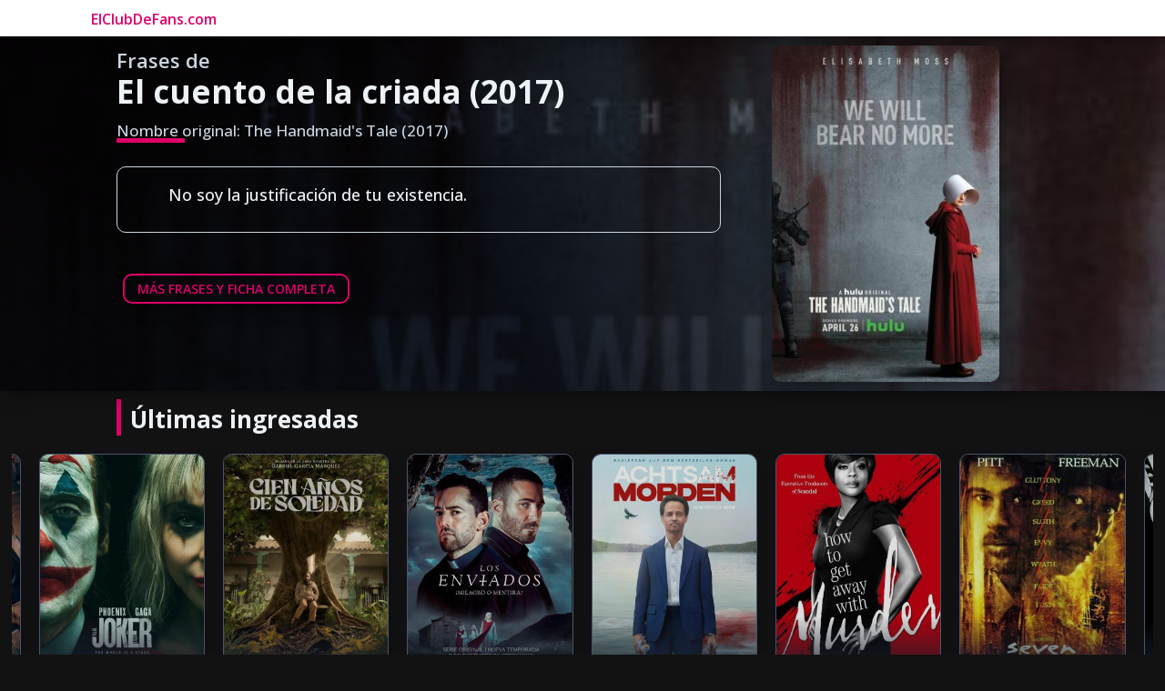

--- FILE ---
content_type: text/html; charset=UTF-8
request_url: https://elclubdefans.com/frases/el-cuento-de-la-criada-2017-4/
body_size: 27067
content:
<!DOCTYPE html>
<html lang="es" prefix="og: https://ogp.me/ns#">
<head>
	<meta charset="UTF-8" />
<meta http-equiv="X-UA-Compatible" content="IE=edge">
	<link rel="pingback" href="https://elclubdefans.com/xmlrpc.php" />

	<script type="text/javascript">
		document.documentElement.className = 'js';
	</script>
	
	
<!-- Optimización para motores de búsqueda de Rank Math -  https://rankmath.com/ -->
<title>Frases de &quot;El cuento de la criada (2017)&quot; - ElClubDeFans.com</title>
<meta name="description" content="No soy la justificación de tu existencia. El cuento de la criada (2017)"/>
<meta name="robots" content="follow, index, max-snippet:-1, max-video-preview:-1, max-image-preview:large"/>
<link rel="canonical" href="https://elclubdefans.com/frases/el-cuento-de-la-criada-2017-4/" />
<meta property="og:locale" content="es_ES" />
<meta property="og:type" content="article" />
<meta property="og:title" content="Frases de &quot;El cuento de la criada (2017)&quot; - ElClubDeFans.com" />
<meta property="og:description" content="No soy la justificación de tu existencia. El cuento de la criada (2017)" />
<meta property="og:url" content="https://elclubdefans.com/frases/el-cuento-de-la-criada-2017-4/" />
<meta property="og:site_name" content="YoVoyAlCine.com" />
<meta property="og:updated_time" content="2024-07-30T17:33:43+00:00" />
<meta property="og:image" content="https://elclubdefans.com/wp-content/uploads/2023/02/El-cuento-de-la-criada-2017.jpg" />
<meta property="og:image:secure_url" content="https://elclubdefans.com/wp-content/uploads/2023/02/El-cuento-de-la-criada-2017.jpg" />
<meta property="og:image:width" content="300" />
<meta property="og:image:height" content="444" />
<meta property="og:image:alt" content="El cuento de la criada" />
<meta property="og:image:type" content="image/jpeg" />
<meta name="twitter:card" content="summary_large_image" />
<meta name="twitter:title" content="Frases de &quot;El cuento de la criada (2017)&quot; - ElClubDeFans.com" />
<meta name="twitter:description" content="No soy la justificación de tu existencia. El cuento de la criada (2017)" />
<meta name="twitter:image" content="https://elclubdefans.com/wp-content/uploads/2023/02/El-cuento-de-la-criada-2017.jpg" />
<!-- /Plugin Rank Math WordPress SEO -->

<link rel='dns-prefetch' href='//www.googletagmanager.com' />
<link rel='dns-prefetch' href='//cdnjs.cloudflare.com' />
<link rel='dns-prefetch' href='//fonts.googleapis.com' />
<link rel='dns-prefetch' href='//pagead2.googlesyndication.com' />
<link rel="alternate" type="application/rss+xml" title="ElClubDeFans.com &raquo; Feed" href="https://elclubdefans.com/feed/" />
<link rel="alternate" type="application/rss+xml" title="ElClubDeFans.com &raquo; Feed de los comentarios" href="https://elclubdefans.com/comments/feed/" />
<link rel="alternate" title="oEmbed (JSON)" type="application/json+oembed" href="https://elclubdefans.com/wp-json/oembed/1.0/embed?url=https%3A%2F%2Felclubdefans.com%2Ffrases%2Fel-cuento-de-la-criada-2017-4%2F" />
<link rel="alternate" title="oEmbed (XML)" type="text/xml+oembed" href="https://elclubdefans.com/wp-json/oembed/1.0/embed?url=https%3A%2F%2Felclubdefans.com%2Ffrases%2Fel-cuento-de-la-criada-2017-4%2F&#038;format=xml" />
<meta content="Divi v.4.27.4" name="generator"/>
<link rel='stylesheet' id='dipi-fontawesome-css' href='https://cdnjs.cloudflare.com/ajax/libs/font-awesome/6.5.0/css/all.min.css?ver=6.5.0' type='text/css' media='all' />
<style id='wp-emoji-styles-inline-css' type='text/css'>

	img.wp-smiley, img.emoji {
		display: inline !important;
		border: none !important;
		box-shadow: none !important;
		height: 1em !important;
		width: 1em !important;
		margin: 0 0.07em !important;
		vertical-align: -0.1em !important;
		background: none !important;
		padding: 0 !important;
	}
/*# sourceURL=wp-emoji-styles-inline-css */
</style>
<link rel='stylesheet' id='wp-block-library-css' href='https://elclubdefans.com/wp-includes/css/dist/block-library/style.min.css?ver=6.9' type='text/css' media='all' />
<style id='global-styles-inline-css' type='text/css'>
:root{--wp--preset--aspect-ratio--square: 1;--wp--preset--aspect-ratio--4-3: 4/3;--wp--preset--aspect-ratio--3-4: 3/4;--wp--preset--aspect-ratio--3-2: 3/2;--wp--preset--aspect-ratio--2-3: 2/3;--wp--preset--aspect-ratio--16-9: 16/9;--wp--preset--aspect-ratio--9-16: 9/16;--wp--preset--color--black: #000000;--wp--preset--color--cyan-bluish-gray: #abb8c3;--wp--preset--color--white: #ffffff;--wp--preset--color--pale-pink: #f78da7;--wp--preset--color--vivid-red: #cf2e2e;--wp--preset--color--luminous-vivid-orange: #ff6900;--wp--preset--color--luminous-vivid-amber: #fcb900;--wp--preset--color--light-green-cyan: #7bdcb5;--wp--preset--color--vivid-green-cyan: #00d084;--wp--preset--color--pale-cyan-blue: #8ed1fc;--wp--preset--color--vivid-cyan-blue: #0693e3;--wp--preset--color--vivid-purple: #9b51e0;--wp--preset--gradient--vivid-cyan-blue-to-vivid-purple: linear-gradient(135deg,rgb(6,147,227) 0%,rgb(155,81,224) 100%);--wp--preset--gradient--light-green-cyan-to-vivid-green-cyan: linear-gradient(135deg,rgb(122,220,180) 0%,rgb(0,208,130) 100%);--wp--preset--gradient--luminous-vivid-amber-to-luminous-vivid-orange: linear-gradient(135deg,rgb(252,185,0) 0%,rgb(255,105,0) 100%);--wp--preset--gradient--luminous-vivid-orange-to-vivid-red: linear-gradient(135deg,rgb(255,105,0) 0%,rgb(207,46,46) 100%);--wp--preset--gradient--very-light-gray-to-cyan-bluish-gray: linear-gradient(135deg,rgb(238,238,238) 0%,rgb(169,184,195) 100%);--wp--preset--gradient--cool-to-warm-spectrum: linear-gradient(135deg,rgb(74,234,220) 0%,rgb(151,120,209) 20%,rgb(207,42,186) 40%,rgb(238,44,130) 60%,rgb(251,105,98) 80%,rgb(254,248,76) 100%);--wp--preset--gradient--blush-light-purple: linear-gradient(135deg,rgb(255,206,236) 0%,rgb(152,150,240) 100%);--wp--preset--gradient--blush-bordeaux: linear-gradient(135deg,rgb(254,205,165) 0%,rgb(254,45,45) 50%,rgb(107,0,62) 100%);--wp--preset--gradient--luminous-dusk: linear-gradient(135deg,rgb(255,203,112) 0%,rgb(199,81,192) 50%,rgb(65,88,208) 100%);--wp--preset--gradient--pale-ocean: linear-gradient(135deg,rgb(255,245,203) 0%,rgb(182,227,212) 50%,rgb(51,167,181) 100%);--wp--preset--gradient--electric-grass: linear-gradient(135deg,rgb(202,248,128) 0%,rgb(113,206,126) 100%);--wp--preset--gradient--midnight: linear-gradient(135deg,rgb(2,3,129) 0%,rgb(40,116,252) 100%);--wp--preset--font-size--small: 13px;--wp--preset--font-size--medium: 20px;--wp--preset--font-size--large: 36px;--wp--preset--font-size--x-large: 42px;--wp--preset--spacing--20: 0.44rem;--wp--preset--spacing--30: 0.67rem;--wp--preset--spacing--40: 1rem;--wp--preset--spacing--50: 1.5rem;--wp--preset--spacing--60: 2.25rem;--wp--preset--spacing--70: 3.38rem;--wp--preset--spacing--80: 5.06rem;--wp--preset--shadow--natural: 6px 6px 9px rgba(0, 0, 0, 0.2);--wp--preset--shadow--deep: 12px 12px 50px rgba(0, 0, 0, 0.4);--wp--preset--shadow--sharp: 6px 6px 0px rgba(0, 0, 0, 0.2);--wp--preset--shadow--outlined: 6px 6px 0px -3px rgb(255, 255, 255), 6px 6px rgb(0, 0, 0);--wp--preset--shadow--crisp: 6px 6px 0px rgb(0, 0, 0);}:root { --wp--style--global--content-size: 823px;--wp--style--global--wide-size: 1080px; }:where(body) { margin: 0; }.wp-site-blocks > .alignleft { float: left; margin-right: 2em; }.wp-site-blocks > .alignright { float: right; margin-left: 2em; }.wp-site-blocks > .aligncenter { justify-content: center; margin-left: auto; margin-right: auto; }:where(.is-layout-flex){gap: 0.5em;}:where(.is-layout-grid){gap: 0.5em;}.is-layout-flow > .alignleft{float: left;margin-inline-start: 0;margin-inline-end: 2em;}.is-layout-flow > .alignright{float: right;margin-inline-start: 2em;margin-inline-end: 0;}.is-layout-flow > .aligncenter{margin-left: auto !important;margin-right: auto !important;}.is-layout-constrained > .alignleft{float: left;margin-inline-start: 0;margin-inline-end: 2em;}.is-layout-constrained > .alignright{float: right;margin-inline-start: 2em;margin-inline-end: 0;}.is-layout-constrained > .aligncenter{margin-left: auto !important;margin-right: auto !important;}.is-layout-constrained > :where(:not(.alignleft):not(.alignright):not(.alignfull)){max-width: var(--wp--style--global--content-size);margin-left: auto !important;margin-right: auto !important;}.is-layout-constrained > .alignwide{max-width: var(--wp--style--global--wide-size);}body .is-layout-flex{display: flex;}.is-layout-flex{flex-wrap: wrap;align-items: center;}.is-layout-flex > :is(*, div){margin: 0;}body .is-layout-grid{display: grid;}.is-layout-grid > :is(*, div){margin: 0;}body{padding-top: 0px;padding-right: 0px;padding-bottom: 0px;padding-left: 0px;}:root :where(.wp-element-button, .wp-block-button__link){background-color: #32373c;border-width: 0;color: #fff;font-family: inherit;font-size: inherit;font-style: inherit;font-weight: inherit;letter-spacing: inherit;line-height: inherit;padding-top: calc(0.667em + 2px);padding-right: calc(1.333em + 2px);padding-bottom: calc(0.667em + 2px);padding-left: calc(1.333em + 2px);text-decoration: none;text-transform: inherit;}.has-black-color{color: var(--wp--preset--color--black) !important;}.has-cyan-bluish-gray-color{color: var(--wp--preset--color--cyan-bluish-gray) !important;}.has-white-color{color: var(--wp--preset--color--white) !important;}.has-pale-pink-color{color: var(--wp--preset--color--pale-pink) !important;}.has-vivid-red-color{color: var(--wp--preset--color--vivid-red) !important;}.has-luminous-vivid-orange-color{color: var(--wp--preset--color--luminous-vivid-orange) !important;}.has-luminous-vivid-amber-color{color: var(--wp--preset--color--luminous-vivid-amber) !important;}.has-light-green-cyan-color{color: var(--wp--preset--color--light-green-cyan) !important;}.has-vivid-green-cyan-color{color: var(--wp--preset--color--vivid-green-cyan) !important;}.has-pale-cyan-blue-color{color: var(--wp--preset--color--pale-cyan-blue) !important;}.has-vivid-cyan-blue-color{color: var(--wp--preset--color--vivid-cyan-blue) !important;}.has-vivid-purple-color{color: var(--wp--preset--color--vivid-purple) !important;}.has-black-background-color{background-color: var(--wp--preset--color--black) !important;}.has-cyan-bluish-gray-background-color{background-color: var(--wp--preset--color--cyan-bluish-gray) !important;}.has-white-background-color{background-color: var(--wp--preset--color--white) !important;}.has-pale-pink-background-color{background-color: var(--wp--preset--color--pale-pink) !important;}.has-vivid-red-background-color{background-color: var(--wp--preset--color--vivid-red) !important;}.has-luminous-vivid-orange-background-color{background-color: var(--wp--preset--color--luminous-vivid-orange) !important;}.has-luminous-vivid-amber-background-color{background-color: var(--wp--preset--color--luminous-vivid-amber) !important;}.has-light-green-cyan-background-color{background-color: var(--wp--preset--color--light-green-cyan) !important;}.has-vivid-green-cyan-background-color{background-color: var(--wp--preset--color--vivid-green-cyan) !important;}.has-pale-cyan-blue-background-color{background-color: var(--wp--preset--color--pale-cyan-blue) !important;}.has-vivid-cyan-blue-background-color{background-color: var(--wp--preset--color--vivid-cyan-blue) !important;}.has-vivid-purple-background-color{background-color: var(--wp--preset--color--vivid-purple) !important;}.has-black-border-color{border-color: var(--wp--preset--color--black) !important;}.has-cyan-bluish-gray-border-color{border-color: var(--wp--preset--color--cyan-bluish-gray) !important;}.has-white-border-color{border-color: var(--wp--preset--color--white) !important;}.has-pale-pink-border-color{border-color: var(--wp--preset--color--pale-pink) !important;}.has-vivid-red-border-color{border-color: var(--wp--preset--color--vivid-red) !important;}.has-luminous-vivid-orange-border-color{border-color: var(--wp--preset--color--luminous-vivid-orange) !important;}.has-luminous-vivid-amber-border-color{border-color: var(--wp--preset--color--luminous-vivid-amber) !important;}.has-light-green-cyan-border-color{border-color: var(--wp--preset--color--light-green-cyan) !important;}.has-vivid-green-cyan-border-color{border-color: var(--wp--preset--color--vivid-green-cyan) !important;}.has-pale-cyan-blue-border-color{border-color: var(--wp--preset--color--pale-cyan-blue) !important;}.has-vivid-cyan-blue-border-color{border-color: var(--wp--preset--color--vivid-cyan-blue) !important;}.has-vivid-purple-border-color{border-color: var(--wp--preset--color--vivid-purple) !important;}.has-vivid-cyan-blue-to-vivid-purple-gradient-background{background: var(--wp--preset--gradient--vivid-cyan-blue-to-vivid-purple) !important;}.has-light-green-cyan-to-vivid-green-cyan-gradient-background{background: var(--wp--preset--gradient--light-green-cyan-to-vivid-green-cyan) !important;}.has-luminous-vivid-amber-to-luminous-vivid-orange-gradient-background{background: var(--wp--preset--gradient--luminous-vivid-amber-to-luminous-vivid-orange) !important;}.has-luminous-vivid-orange-to-vivid-red-gradient-background{background: var(--wp--preset--gradient--luminous-vivid-orange-to-vivid-red) !important;}.has-very-light-gray-to-cyan-bluish-gray-gradient-background{background: var(--wp--preset--gradient--very-light-gray-to-cyan-bluish-gray) !important;}.has-cool-to-warm-spectrum-gradient-background{background: var(--wp--preset--gradient--cool-to-warm-spectrum) !important;}.has-blush-light-purple-gradient-background{background: var(--wp--preset--gradient--blush-light-purple) !important;}.has-blush-bordeaux-gradient-background{background: var(--wp--preset--gradient--blush-bordeaux) !important;}.has-luminous-dusk-gradient-background{background: var(--wp--preset--gradient--luminous-dusk) !important;}.has-pale-ocean-gradient-background{background: var(--wp--preset--gradient--pale-ocean) !important;}.has-electric-grass-gradient-background{background: var(--wp--preset--gradient--electric-grass) !important;}.has-midnight-gradient-background{background: var(--wp--preset--gradient--midnight) !important;}.has-small-font-size{font-size: var(--wp--preset--font-size--small) !important;}.has-medium-font-size{font-size: var(--wp--preset--font-size--medium) !important;}.has-large-font-size{font-size: var(--wp--preset--font-size--large) !important;}.has-x-large-font-size{font-size: var(--wp--preset--font-size--x-large) !important;}
/*# sourceURL=global-styles-inline-css */
</style>

<link rel='stylesheet' id='dipi_font-css' href='https://elclubdefans.com/wp-content/plugins/divi-pixel/dist/admin/css/dipi-font.min.css?ver=1.0.0' type='text/css' media='all' />
<link rel='stylesheet' id='dipi_general-css' href='https://elclubdefans.com/wp-content/plugins/divi-pixel/dist/public/css/general.min.css?ver=2.47.0' type='text/css' media='all' />
<link rel='stylesheet' id='et-divi-open-sans-css' href='https://fonts.googleapis.com/css?family=Open+Sans:300italic,400italic,600italic,700italic,800italic,400,300,600,700,800&#038;subset=latin,latin-ext&#038;display=swap' type='text/css' media='all' />
<link rel='stylesheet' id='divi-machine-styles-css' href='https://elclubdefans.com/wp-content/plugins/divi-machine/styles/style.min.css?ver=6.2.12' type='text/css' media='all' />
<link rel='stylesheet' id='divi-pixel-styles-css' href='https://elclubdefans.com/wp-content/plugins/divi-pixel/styles/style.min.css?ver=1.0.0' type='text/css' media='all' />
<link rel='stylesheet' id='divi-social-sharing-buttons-styles-css' href='https://elclubdefans.com/wp-content/plugins/divi-social-sharing-buttons/styles/style.min.css?ver=2.1' type='text/css' media='all' />
<link rel='stylesheet' id='divi-ajax-filter-styles-css' href='https://elclubdefans.com/wp-content/plugins/divi-machine/includes/modules/divi-ajax-filter/styles/style.min.css?ver=3.2.10' type='text/css' media='all' />
<style id='dipi-etmodules-font-inline-css' type='text/css'>

        @font-face{
        font-family:'ETmodules';
        font-display:block;
        src:url('https://elclubdefans.com/wp-content/themes/Divi/core/admin/fonts/modules/all/modules.eot');
        src:url('https://elclubdefans.com/wp-content/themes/Divi/core/admin/fonts/modules/all/modules.eot?#iefix') format('embedded-opentype'),
            url('https://elclubdefans.com/wp-content/themes/Divi/core/admin/fonts/modules/all/modules.woff') format('woff'),
            url('https://elclubdefans.com/wp-content/themes/Divi/core/admin/fonts/modules/all/modules.ttf') format('truetype'),
            url('https://elclubdefans.com/wp-content/themes/Divi/core/admin/fonts/modules/all/modules.svg#ETmodules') format('svg');
        font-weight:400;
        font-style:normal;
        }
/*# sourceURL=dipi-etmodules-font-inline-css */
</style>
<link rel='stylesheet' id='dmach-carousel-css-css' href='https://elclubdefans.com/wp-content/plugins/divi-machine/css/carousel.min.css?ver=6.2.12' type='text/css' media='all' />
<link rel='stylesheet' id='divi-style-css' href='https://elclubdefans.com/wp-content/themes/Divi/style-static.min.css?ver=4.27.4' type='text/css' media='all' />
<script type="text/javascript" src="https://elclubdefans.com/wp-includes/js/jquery/jquery.min.js?ver=3.7.1" id="jquery-core-js"></script>
<script type="text/javascript" src="https://elclubdefans.com/wp-includes/js/jquery/jquery-migrate.min.js?ver=3.4.1" id="jquery-migrate-js"></script>
<script type="text/javascript" src="https://elclubdefans.com/wp-content/plugins/divi-machine/includes/modules/divi-ajax-filter/js/masonry.min.js?ver=6.2.12" id="divi-filter-masonry-js-js"></script>
<script type="text/javascript" id="divi-filter-loadmore-js-js-extra">
/* <![CDATA[ */
var loadmore_ajax_object = {"ajax_url":"https://elclubdefans.com/wp-admin/admin-ajax.php","security":"b9933b1406"};
//# sourceURL=divi-filter-loadmore-js-js-extra
/* ]]> */
</script>
<script type="text/javascript" src="https://elclubdefans.com/wp-content/plugins/divi-machine/includes/modules/divi-ajax-filter/includes/modules/MachineLoop/../../../js/divi-filter-loadmore.min.js?ver=3.2.10" id="divi-filter-loadmore-js-js"></script>

<!-- Fragmento de código de la etiqueta de Google (gtag.js) añadida por Site Kit -->
<!-- Fragmento de código de Google Analytics añadido por Site Kit -->
<script type="text/javascript" src="https://www.googletagmanager.com/gtag/js?id=GT-NMDDRTQV" id="google_gtagjs-js" async></script>
<script type="text/javascript" id="google_gtagjs-js-after">
/* <![CDATA[ */
window.dataLayer = window.dataLayer || [];function gtag(){dataLayer.push(arguments);}
gtag("set","linker",{"domains":["elclubdefans.com"]});
gtag("js", new Date());
gtag("set", "developer_id.dZTNiMT", true);
gtag("config", "GT-NMDDRTQV");
//# sourceURL=google_gtagjs-js-after
/* ]]> */
</script>
<link rel="https://api.w.org/" href="https://elclubdefans.com/wp-json/" /><link rel="alternate" title="JSON" type="application/json" href="https://elclubdefans.com/wp-json/wp/v2/frases/266090" /><link rel="EditURI" type="application/rsd+xml" title="RSD" href="https://elclubdefans.com/xmlrpc.php?rsd" />
<meta name="generator" content="WordPress 6.9" />
<link rel='shortlink' href='https://elclubdefans.com/?p=266090' />
<script>
jQuery(document).ready(function(i){const c=window.navigator.userAgent;function t(c){i(".et_pb_de_mach_archive_loop").each(function(t,s){var e,n,o,d=i(this).find(".dmach-grid-item"),h=(e=i(".dmach-grid-sizes"),n=c,o=void 0,i(e.attr("class").split(" ")).each(function(){this.indexOf(n)>-1&&(o=this)}),o).replace(c,""),a=1,r=1;i(d).each(function(i,c){a++});var l=Math.ceil(a/h),m=l*h;i(d).each(function(c,t){var s=(r-1)%h+1,e=Math.ceil(r*l/m);i(this).closest(".grid-posts").find(".dmach-grid-item:nth-child("+r+")").css("-ms-grid-row",""+e),i(this).closest(".grid-posts").find(".dmach-grid-item:nth-child("+r+")").css("-ms-grid-column",""+s),r++})})}/MSIE|Trident/.test(c)&&i(window).on("resize",function(){i(window).width()>=981?(col_size="col-desk-",t(col_size)):(col_size="col-mob-",t(col_size))})});
</script>

<style>
.col-desk-1>:not(.no-results-layout){display:-ms-grid;-ms-grid-columns:1fr}.col-desk-2>:not(.no-results-layout){display:-ms-grid;-ms-grid-columns:1fr 1fr}.col-desk-3>:not(.no-results-layout){display:-ms-grid;-ms-grid-columns:1fr 1fr 1fr}.col-desk-4>:not(.no-results-layout){display:-ms-grid;-ms-grid-columns:1fr 1fr 1fr 1fr}.col-desk-5>:not(.no-results-layout){display:-ms-grid;-ms-grid-columns:1fr 1fr 1fr 1fr 1fr}.col-desk-6>:not(.no-results-layout){display:-ms-grid;-ms-grid-columns:1fr 1fr 1fr 1fr 1fr 1fr}@media(max-width:980px){body .col-mob-1>:not(.no-results-layout){display:-ms-grid;-ms-grid-columns:1fr}body .col-mob-2>:not(.no-results-layout){display:-ms-grid;-ms-grid-columns:1fr 1fr}}@media screen and (-ms-high-contrast:active),(-ms-high-contrast:none){.et_pb_gutters4 .dmach-grid-sizes>:not(.no-results-layout)>div{margin-left:8%!important;margin-right:8%!important}.et_pb_gutters3 .dmach-grid-sizes>:not(.no-results-layout)>div{margin-left:5.5%!important;margin-right:5.5%!important}.et_pb_gutters2 .dmach-grid-sizes>:not(.no-results-layout)>div{margin-left:3%!important;margin-right:3%!important}.et_pb_gutters1 .dmach-grid-sizes>:not(.no-results-layout)>div{margin-left:0!important;margin-right:0!important}}
</style>

<style>
/*#main-header .logo_container img,
header.et-l--header .et_pb_menu__logo > img {
    display: none;
}*/
</style>
<script type="text/javascript" id="dipi-logo-js">
jQuery(document).ready(function($) {

    var currentLogoMode = '';


    let $mainHeader = $('header#main-header');
    let $tbHeader = $('header.et-l--header');
        function dipi_update_logo($logo, $is_tb_logo) {
        // Clone $logo so we can replace it rather than just change src attr (because this causes a bug in Safari browser) 
        let $mainLogo = $logo.clone();
        let $tbLogoContainer = $logo.closest(".et_pb_menu__logo")
        let $tbLogoContainer_a = $logo.closest(".et_pb_menu__logo a")
        let $tbLogoWrapper = $tbLogoContainer_a.length ? $tbLogoContainer_a : $tbLogoContainer
        if($mainLogo.length) {
            $mainLogo.attr("data-logo-type", "main");
            $mainLogo.attr("data-actual-width", $mainLogo[0].naturalWidth);
            $mainLogo.attr("data-actual-height", $mainLogo[0].naturalHeight);
        }
        // Clone $logo to use in fixed header. If fixed header logo is not enabled, we simple use the original logo
                    let $fixedLogo = $logo.clone();
                if($fixedLogo.length) {
            $fixedLogo.attr("data-actual-width", $fixedLogo[0].naturalWidth);
            $fixedLogo.attr("data-actual-height", $fixedLogo[0].naturalHeight);
        }
        
        // Clone $logo to use in mobile. If mobile logo is not enabled, we simple use the original logo
        let $use_mobile_logo = false;
                let $mobileLogo = $logo.clone();
                
        if($use_mobile_logo && ($(window).width() <= 980)){
            setTimeout( function(){
                $mobileLogo.show();
            }, 500)
        } else {
            setTimeout( function(){
                $fixedLogo.show();
                $mainLogo.show();
            }, 500)
        }

        $fixedLogo.removeAttr("srcset")
        $mobileLogo.removeAttr("srcset")
        function callback(mutationList, observer) {
            mutationList.forEach(function(mutation){
                if('attributes' != mutation.type || 'class' !== mutation.attributeName){
                    return;
                }
                if($is_tb_logo) {
                    dipi_tb_header_change();
                } else {
                    dipi_default_logo_change();
                }
            });
        }

        var targetNode = document.querySelector("#main-header,header.et-l--header > .et_builder_inner_content");
        var observerOptions = {
            childList: false,
            attributes: true,
            subtree: false
        }

        if(targetNode){
            var observer = new MutationObserver(callback);
            observer.observe(targetNode, observerOptions);
        }

        
        if($is_tb_logo) {
            // Observe resize events to switch between mobile/fixed logos
            $(window).resize(dipi_tb_header_change);
            // finally call the callback manually once to get started
            dipi_tb_header_change(true);
        } else {
            // Observe resize events to switch between mobile/fixed logos
            $(window).resize(dipi_default_logo_change);
            // finally call the callback manually once to get started
            dipi_default_logo_change(true);
        }

        
        function dipi_tb_header_change(first_loading = false) {
            if($mainLogo.length)
                $mainLogo.attr("data-actual-width", $mainLogo[0].naturalWidth);
            
            
            if($use_mobile_logo && $(window).width() <= 980 && currentLogoMode != 'mobile'){
                currentLogoMode = 'mobile';
                $tbLogoWrapper.find("img").remove();
                $tbLogoWrapper.append($mobileLogo);
            } else if ($(window).width() > 980) {
                if ($tbHeader.find('.has_et_pb_sticky').length !== 0  && currentLogoMode != 'desktop-fixed'){
                    currentLogoMode = 'desktop-fixed';
                    $tbLogoWrapper.find("img").remove();
                    $tbLogoWrapper.append($fixedLogo);
                                    } else if($tbHeader.find('.has_et_pb_sticky').length == 0 && currentLogoMode != 'desktop-normal' ){
                    currentLogoMode = 'desktop-normal';
                    $tbLogoWrapper.find("img").remove();
                    $tbLogoWrapper.append($mainLogo);
                                    }
            }
        }

        // Callback to fire when window is resized or scrolled
        function dipi_default_logo_change(first_loading = false) {
            if($mainLogo.length){
                $mainLogo.attr("data-actual-width", $mainLogo[0].naturalWidth);
            }

            if($use_mobile_logo && $(window).width() <= 980 && currentLogoMode != 'mobile'){
                currentLogoMode = 'mobile';
                let $a = $(".logo_container a");
                $a.find("#logo").remove();    
                $a.append($mobileLogo);
            } else if($(window).width() > 980) {                
                if ($mainHeader.hasClass('et-fixed-header') && currentLogoMode != 'desktop-fixed'){
                    currentLogoMode = 'desktop-fixed';
                    let $a = $(".logo_container a");
                    $a.find("#logo").remove();    
                    $a.append($fixedLogo);
                                    } else if(!$mainHeader.hasClass('et-fixed-header') && currentLogoMode != 'desktop-normal') {
                    currentLogoMode = 'desktop-normal';
                    let $a = $(".logo_container a");
                    $a.find("#logo").remove(); 
                    $a.append($mainLogo);
                                    }
            }
        }
    }

});
</script><style type="text/css" id="primary-menu-position">

@media screen and (min-width: 981px) {
    body.dipi-cta-button #et_top_search{
        margin: 15px 0 0 22px;
    }
    
    .et_header_style_split div#et-top-navigation,
    .et_header_style_left div#et-top-navigation{
        align-items: flex-start !important;
    }

    .et_header_style_left #et-top-navigation nav > ul > li > a,
    .et_header_style_split #et-top-navigation nav > ul > li > a {
        padding-bottom: 33px !important;
    }

            /* .et_header_style_left #et-top-navigation nav > ul > li > a,
        .et_header_style_split #et-top-navigation nav > ul > li > a,
        .et_header_style_centered #et-top-navigation nav > ul > li > a {
            line-height: 2.5em;
        } */
    
    .et_header_style_left div#et-top-navigation {
        display: flex;
        align-items: center;
        
        /* With social icons enabled, we remove the bottom padding below the li elements so we need to add it to the container */
        padding-top: 33px;
        padding-bottom: 0px;
    }
    
    .et_header_style_split div#et-top-navigation {
        align-items: center;

        /* With social icons enabled, we remove the bottom padding below the li elements so we need to add it to the container */
        padding-top: 33px !important;
        padding-bottom: 0px !important;
    }
    
    .et_header_style_fullscreen #et-top-navigation {  
        padding-bottom: 0px !important;   
    }

    /* Vertical Navigation Styles */
    .et_vertical_nav #main-header #top-menu>li>a {
        padding-bottom: 19px !important;
        line-height: inherit;
    }
    .et_vertical_nav #main-header #et-top-navigation {
        display: block;
    }
    .et_vertical_nav #top-header {
        position: initial;
    }
    .et_vertical_fixed.admin-bar #page-container #main-header {
        top:32px !important;
    }
    .et_vertical_nav.et_vertical_fixed.et_header_style_left #et-top-navigation {
        padding-top:33px !important;
    }
    .et_vertical_fixed.admin-bar #page-container #main-header {
        transform: translateY(0) !important;
    }
    .et_vertical_nav #page-container #main-header {
        top: 0 !important;
    }

    /* With do-not-shrink functionality enabeld, we also must apply padding to fixed menu */
            .et_header_style_left .et-fixed-header #et-top-navigation,
        .et_header_style_split .et-fixed-header #et-top-navigation {
            padding-top: 20px !important;
            padding-bottom: 0px !important;
        }

        .et_header_style_centered .et-fixed-header #et-top-navigation {
            padding-top: 20px;
            padding-bottom: 0px !important; 
        }

        .et_header_style_left .et-fixed-header #et-top-navigation nav > ul > li > a,
        .et_header_style_split .et-fixed-header #et-top-navigation nav > ul > li > a{
            padding-bottom: 20px !important;
        }
    
    .et-menu li:not(.mega-menu) ul,
    #top-menu li:not(.mega-menu) ul{width: 240px !important;}
    .et-menu li li a,
    #top-menu li li a{width:100% !important;}
    #top-menu li li,
    .et-menu li li{width: 100%;}
}
</style><meta name="generator" content="Site Kit by Google 1.170.0" /><meta name="viewport" content="width=device-width, initial-scale=1.0, maximum-scale=1.0, user-scalable=0" />
<!-- Metaetiquetas de Google AdSense añadidas por Site Kit -->
<meta name="google-adsense-platform-account" content="ca-host-pub-2644536267352236">
<meta name="google-adsense-platform-domain" content="sitekit.withgoogle.com">
<!-- Acabar con las metaetiquetas de Google AdSense añadidas por Site Kit -->
<style type="text/css" id="custom-background-css">
body.custom-background { background-color: #121212; }
</style>
	
<!-- Fragmento de código de Google Tag Manager añadido por Site Kit -->
<script type="text/javascript">
/* <![CDATA[ */

			( function( w, d, s, l, i ) {
				w[l] = w[l] || [];
				w[l].push( {'gtm.start': new Date().getTime(), event: 'gtm.js'} );
				var f = d.getElementsByTagName( s )[0],
					j = d.createElement( s ), dl = l != 'dataLayer' ? '&l=' + l : '';
				j.async = true;
				j.src = 'https://www.googletagmanager.com/gtm.js?id=' + i + dl;
				f.parentNode.insertBefore( j, f );
			} )( window, document, 'script', 'dataLayer', 'GTM-MRK5T6TS' );
			
/* ]]> */
</script>

<!-- Final del fragmento de código de Google Tag Manager añadido por Site Kit -->

<!-- Fragmento de código de Google Adsense añadido por Site Kit -->
<script type="text/javascript" async="async" src="https://pagead2.googlesyndication.com/pagead/js/adsbygoogle.js?client=ca-pub-2298309649389269&amp;host=ca-host-pub-2644536267352236" crossorigin="anonymous"></script>

<!-- Final del fragmento de código de Google Adsense añadido por Site Kit -->
<meta name="google-site-verification" content="5_at5wm5fs5yxXl_6Ye72snCPFdueVB8uV8nKLi8J04"><link rel="stylesheet" id="et-divi-customizer-global-cached-inline-styles" href="https://elclubdefans.com/wp-content/et-cache/global/et-divi-customizer-global.min.css?ver=1769051883" /><link rel='stylesheet' id='dipi_swiper-css' href='https://elclubdefans.com/wp-content/plugins/divi-pixel/vendor/css/swiper.5.3.8.min.css?ver=2.47.0' type='text/css' media='all' />
<link rel='stylesheet' id='et-builder-googlefonts-css' href='https://fonts.googleapis.com/css?family=Open+Sans:300,regular,500,600,700,800,300italic,italic,500italic,600italic,700italic,800italic|Poppins:100,100italic,200,200italic,300,300italic,regular,italic,500,500italic,600,600italic,700,700italic,800,800italic,900,900italic&#038;subset=latin,latin-ext&#038;display=swap' type='text/css' media='all' />
</head>
<body class="wp-singular frases-template-default single single-frases postid-266090 custom-background wp-theme-Divi dipi-custom-archive-page dipi-archive- dipi-fix-search-icon dipi-anim-preload et-tb-has-template et-tb-has-header et-tb-has-body et-tb-has-footer et_button_no_icon et_pb_button_helper_class et_cover_background et_pb_gutter osx et_pb_gutters3 et_divi_theme et-db">
	<div id="page-container">
<div id="et-boc" class="et-boc">
			
		<header class="et-l et-l--header">
			<div class="et_builder_inner_content et_pb_gutters3">
		<div class="et_pb_section et_pb_section_2_tb_header seccion-menu et_animated et_pb_sticky_module et_pb_with_background et_section_regular et_pb_section--with-menu" >
				
				
				
				
				
				
				<div class="et_pb_row et_pb_row_0_tb_header et_pb_equal_columns et_pb_gutters1 et_pb_row--with-menu">
				<div class="et_pb_column et_pb_column_1_5 et_pb_column_0_tb_header  et_pb_css_mix_blend_mode_passthrough">
				
				
				
				
				<div class="et_pb_module et_pb_image et_pb_image_0_tb_header">
				
				
				
				
				<a href="https://elclubdefans.com/"><span class="et_pb_image_wrap "></span></a>
			</div><div class="et_pb_module et_pb_text et_pb_text_0_tb_header  et_pb_text_align_left et_pb_bg_layout_light">
				
				
				
				
				<div class="et_pb_text_inner">ElClubDeFans.com</div>
			</div>
			</div><div class="et_pb_column et_pb_column_3_5 et_pb_column_1_tb_header  et_pb_css_mix_blend_mode_passthrough et_pb_column--with-menu et_pb_column_empty">
				
				
				
				
				
			</div><div class="et_pb_column et_pb_column_1_5 et_pb_column_2_tb_header  et_pb_css_mix_blend_mode_passthrough et-last-child et_pb_column_empty">
				
				
				
				
				
			</div>
				
				
				
				
			</div>
				
				
			</div>		</div>
	</header>
	<div id="et-main-area">
	
    <div id="main-content">
    <div class="et-l et-l--body">
			<div class="et_builder_inner_content et_pb_gutters3">
		<div class="et_pb_section et_pb_section_0_tb_body et_pb_with_background et_section_regular" >
				
				
				
				
				
				
				<div class="et_pb_row et_pb_row_0_tb_body">
				<div class="et_pb_column et_pb_column_2_3 et_pb_column_0_tb_body  et_pb_css_mix_blend_mode_passthrough">
				
				
				
				
				<div class="et_pb_module et_pb_text et_pb_text_0_tb_body  et_pb_text_align_left et_pb_bg_layout_light">
				
				
				
				
				<div class="et_pb_text_inner"><p>Frases de</p></div>
			</div><div class="et_pb_module et_pb_de_mach_title et_pb_de_mach_title_0_tb_body clearfix  et_pb_text_align_left">
				
				
				
				
				
				
				<div class="et_pb_module_inner">
					<h1 itemprop="name" class="entry-title de_title_module dmach-post-title">El cuento de la criada (2017)</h1>
				</div>
			</div><div class="et_pb_module et_pb_text et_pb_text_1_tb_body  et_pb_text_align_left et_pb_bg_layout_dark">
				
				
				
				
				<div class="et_pb_text_inner">Nombre original:  The Handmaid&#039;s Tale (2017)</div>
			</div><div class="et_pb_module et_pb_divider et_pb_divider_0_tb_body et_pb_divider_position_center et_pb_space"><div class="et_pb_divider_internal"></div></div><div class="et_pb_with_border et_pb_module et_pb_blurb et_pb_blurb_0_tb_body  et_pb_text_align_left  et_pb_blurb_position_top et_pb_bg_layout_light">
				
				
				
				
				<div class="et_pb_blurb_content">
					
					<div class="et_pb_blurb_container">
						<h4 class="et_pb_module_header"><span>No soy la justificación de tu existencia.</span></h4>
						
					</div>
				</div>
			</div><div class="et_pb_module dipi_button_grid dipi_button_grid_0_tb_body">
				
				
				
				
				
				
				<div class="et_pb_module_inner">
					<div class="dipi-button-grid-container">
                <div class="et_pb_module dipi_button_grid_child dipi_button_grid_child_0_tb_body">
				
				
				
				
				
				
				<div class="et_pb_module_inner">
					<a class="et_pb_button dipi-button-grid dipi-button-wrap" href="https://elclubdefans.com/peliculas_y_series/el-cuento-de-la-criada-2017/" target="_blank">Más frases y ficha completa</a>
				</div>
			</div>
            </div>
				</div>
			</div>
			</div><div class="et_pb_column et_pb_column_1_3 et_pb_column_1_tb_body  et_pb_css_mix_blend_mode_passthrough et-last-child">
				
				
				
				
				<div class="et_pb_module et_pb_image et_pb_image_0_tb_body">
				
				
				
				
				<span class="et_pb_image_wrap has-box-shadow-overlay"><div class="box-shadow-overlay"></div><img fetchpriority="high" decoding="async" width="300" height="444" src="https://elclubdefans.com/wp-content/uploads/2023/02/El-cuento-de-la-criada-2017.jpg" alt="" title="El cuento de la criada (2017)" srcset="https://elclubdefans.com/wp-content/uploads/2023/02/El-cuento-de-la-criada-2017.jpg 300w, https://elclubdefans.com/wp-content/uploads/2023/02/El-cuento-de-la-criada-2017-203x300.jpg 203w" sizes="(max-width: 300px) 100vw, 300px" class="wp-image-265633" /></span>
			</div>
			</div>
				
				
				
				
			</div>
				
				
			</div><div class="et_pb_section et_pb_section_1_tb_body et_section_regular" >
				
				
				
				
				
				
				<div class="et_pb_with_border et_pb_row et_pb_row_1_tb_body">
				<div class="et_pb_column et_pb_column_3_4 et_pb_column_2_tb_body  et_pb_css_mix_blend_mode_passthrough">
				
				
				
				
				<div class="et_pb_with_border et_pb_module et_pb_text et_pb_text_2_tb_body  et_pb_text_align_left et_pb_bg_layout_light">
				
				
				
				
				<div class="et_pb_text_inner"><h3>Últimas ingresadas</h3></div>
			</div>
			</div><div class="et_pb_column et_pb_column_1_4 et_pb_column_3_tb_body  et_pb_css_mix_blend_mode_passthrough et-last-child et_pb_column_empty">
				
				
				
				
				
			</div>
				
				
				
				
			</div><div class="et_pb_row et_pb_row_2_tb_body">
				<div class="et_pb_column et_pb_column_4_4 et_pb_column_4_tb_body  et_pb_css_mix_blend_mode_passthrough et-last-child">
				
				
				
				
				<div class="et_pb_with_border et_pb_module dipi_blog_slider dipi_blog_slider_0_tb_body">
				
				
				
				
				
				
				<div class="et_pb_module_inner">
					
		    <div class="dipi-blog-slider-main preloading" 
		    data-columnsphone="2"
		    data-columnstablet="4"
		    data-columnsdesktop="6"
		    data-spacebetween="20"
		    data-loop="on"
		    data-speed="500"
		    data-navigation="off"
		    data-pagination="off"
		    data-autoplay="on"
		    data-autoplayspeed="5000"
		    data-pauseonhover="on"
		    data-effect="slide"
		    data-rotate="50"
		    data-dynamicbullets="off"
		    data-ordernumber="0"
		    data-centered="off"
		    data-spacebetween_tablet="20"
		    data-spacebetween_phone="15"
		    data-shadow="true">
		        <div class="swiper-container">
		            <div class="dipi-blog-slider-wrapper">
		                <div class="dipi-blog-post clearfix">
<div class="dipi-entry-featured-image-url dipi-zoomin">

		<a    
        class="dipi-blog-post-overlay-link"
        href="https://elclubdefans.com/peliculas_y_series/joker-folie-a-deux-2024/"
        target=""
        aria-label="Joker: Folie à Deux (2024)"
    ></a>
	
    <div class="dipi-blog-post-overlay">
            </div>

    <img
                decoding="async"
                loading="lazy"
                class="wp-post-image"
                src="https://elclubdefans.com/wp-content/uploads/2024/12/Joker_-Folie-a-Deux-2024.jpg"
                alt=""
                srcset="https://elclubdefans.com/wp-content/uploads/2024/12/Joker_-Folie-a-Deux-2024.jpg 768w, https://elclubdefans.com/wp-content/uploads/2024/12/Joker_-Folie-a-Deux-2024.jpg 980w, https://elclubdefans.com/wp-content/uploads/2024/12/Joker_-Folie-a-Deux-2024.jpg 1024w"
                sizes="(max-width: 768px) 768px, (max-width: 980px) 980px, 1024px"
            />
            
</div><div class="dipi-post-content">
    <h2 class="dipi-entry-title">
        <a href="https://elclubdefans.com/peliculas_y_series/joker-folie-a-deux-2024/" 
        target=""
        aria-label="Joker: Folie à Deux (2024)"
    >
            Joker: Folie à Deux (2024)        </a>
    </h2>        </div><!-- dipi-post-content --></div><!-- dipi-blog-post -->
<div class="dipi-blog-post clearfix">
<div class="dipi-entry-featured-image-url dipi-zoomin">

		<a    
        class="dipi-blog-post-overlay-link"
        href="https://elclubdefans.com/peliculas_y_series/cien-anos-de-soledad-2024/"
        target=""
        aria-label="Cien años de soledad (2024)"
    ></a>
	
    <div class="dipi-blog-post-overlay">
            </div>

    <img
                decoding="async"
                loading="lazy"
                class="wp-post-image"
                src="https://elclubdefans.com/wp-content/uploads/2024/12/Cien-anos-de-soledad-2024.jpg"
                alt=""
                srcset="https://elclubdefans.com/wp-content/uploads/2024/12/Cien-anos-de-soledad-2024.jpg 768w, https://elclubdefans.com/wp-content/uploads/2024/12/Cien-anos-de-soledad-2024.jpg 980w, https://elclubdefans.com/wp-content/uploads/2024/12/Cien-anos-de-soledad-2024.jpg 1024w"
                sizes="(max-width: 768px) 768px, (max-width: 980px) 980px, 1024px"
            />
            
</div><div class="dipi-post-content">
    <h2 class="dipi-entry-title">
        <a href="https://elclubdefans.com/peliculas_y_series/cien-anos-de-soledad-2024/" 
        target=""
        aria-label="Cien años de soledad (2024)"
    >
            Cien años de soledad (2024)        </a>
    </h2>        </div><!-- dipi-post-content --></div><!-- dipi-blog-post -->
<div class="dipi-blog-post clearfix">
<div class="dipi-entry-featured-image-url dipi-zoomin">

		<a    
        class="dipi-blog-post-overlay-link"
        href="https://elclubdefans.com/peliculas_y_series/los-enviados-2021/"
        target=""
        aria-label="Los enviados (2021)"
    ></a>
	
    <div class="dipi-blog-post-overlay">
            </div>

    <img
                decoding="async"
                loading="lazy"
                class="wp-post-image"
                src="https://elclubdefans.com/wp-content/uploads/2024/12/Los-enviados-2021.jpg"
                alt=""
                srcset="https://elclubdefans.com/wp-content/uploads/2024/12/Los-enviados-2021.jpg 768w, https://elclubdefans.com/wp-content/uploads/2024/12/Los-enviados-2021.jpg 980w, https://elclubdefans.com/wp-content/uploads/2024/12/Los-enviados-2021.jpg 1024w"
                sizes="(max-width: 768px) 768px, (max-width: 980px) 980px, 1024px"
            />
            
</div><div class="dipi-post-content">
    <h2 class="dipi-entry-title">
        <a href="https://elclubdefans.com/peliculas_y_series/los-enviados-2021/" 
        target=""
        aria-label="Los enviados (2021)"
    >
            Los enviados (2021)        </a>
    </h2>        </div><!-- dipi-post-content --></div><!-- dipi-blog-post -->
<div class="dipi-blog-post clearfix">
<div class="dipi-entry-featured-image-url dipi-zoomin">

		<a    
        class="dipi-blog-post-overlay-link"
        href="https://elclubdefans.com/peliculas_y_series/mindfulness-para-asesinos-2024/"
        target=""
        aria-label="Mindfulness para asesinos (2024)"
    ></a>
	
    <div class="dipi-blog-post-overlay">
            </div>

    <img
                decoding="async"
                loading="lazy"
                class="wp-post-image"
                src="https://elclubdefans.com/wp-content/uploads/2024/11/Mindfulness-para-asesinos-2024.jpg"
                alt=""
                srcset="https://elclubdefans.com/wp-content/uploads/2024/11/Mindfulness-para-asesinos-2024.jpg 768w, https://elclubdefans.com/wp-content/uploads/2024/11/Mindfulness-para-asesinos-2024.jpg 980w, https://elclubdefans.com/wp-content/uploads/2024/11/Mindfulness-para-asesinos-2024.jpg 1024w"
                sizes="(max-width: 768px) 768px, (max-width: 980px) 980px, 1024px"
            />
            
</div><div class="dipi-post-content">
    <h2 class="dipi-entry-title">
        <a href="https://elclubdefans.com/peliculas_y_series/mindfulness-para-asesinos-2024/" 
        target=""
        aria-label="Mindfulness para asesinos (2024)"
    >
            Mindfulness para asesinos (2024)        </a>
    </h2>        </div><!-- dipi-post-content --></div><!-- dipi-blog-post -->
<div class="dipi-blog-post clearfix">
<div class="dipi-entry-featured-image-url dipi-zoomin">

		<a    
        class="dipi-blog-post-overlay-link"
        href="https://elclubdefans.com/peliculas_y_series/como-defender-a-un-asesino-2014/"
        target=""
        aria-label="Cómo defender a un asesino (2014)"
    ></a>
	
    <div class="dipi-blog-post-overlay">
            </div>

    <img
                decoding="async"
                loading="lazy"
                class="wp-post-image"
                src="https://elclubdefans.com/wp-content/uploads/2024/07/Como-defender-a-un-asesino-2014.jpg"
                alt=""
                srcset="https://elclubdefans.com/wp-content/uploads/2024/07/Como-defender-a-un-asesino-2014.jpg 768w, https://elclubdefans.com/wp-content/uploads/2024/07/Como-defender-a-un-asesino-2014.jpg 980w, https://elclubdefans.com/wp-content/uploads/2024/07/Como-defender-a-un-asesino-2014.jpg 1024w"
                sizes="(max-width: 768px) 768px, (max-width: 980px) 980px, 1024px"
            />
            
</div><div class="dipi-post-content">
    <h2 class="dipi-entry-title">
        <a href="https://elclubdefans.com/peliculas_y_series/como-defender-a-un-asesino-2014/" 
        target=""
        aria-label="Cómo defender a un asesino (2014)"
    >
            Cómo defender a un asesino (2014)        </a>
    </h2>        </div><!-- dipi-post-content --></div><!-- dipi-blog-post -->
<div class="dipi-blog-post clearfix">
<div class="dipi-entry-featured-image-url dipi-zoomin">

		<a    
        class="dipi-blog-post-overlay-link"
        href="https://elclubdefans.com/peliculas_y_series/se7en-los-siete-pecados-capitales-1995/"
        target=""
        aria-label="Se7en: los siete pecados capitales (1995)"
    ></a>
	
    <div class="dipi-blog-post-overlay">
            </div>

    <img
                decoding="async"
                loading="lazy"
                class="wp-post-image"
                src="https://elclubdefans.com/wp-content/uploads/2024/07/Se7en_-los-siete-pecados-capitales-1995.jpg"
                alt=""
                srcset="https://elclubdefans.com/wp-content/uploads/2024/07/Se7en_-los-siete-pecados-capitales-1995.jpg 768w, https://elclubdefans.com/wp-content/uploads/2024/07/Se7en_-los-siete-pecados-capitales-1995.jpg 980w, https://elclubdefans.com/wp-content/uploads/2024/07/Se7en_-los-siete-pecados-capitales-1995.jpg 1024w"
                sizes="(max-width: 768px) 768px, (max-width: 980px) 980px, 1024px"
            />
            
</div><div class="dipi-post-content">
    <h2 class="dipi-entry-title">
        <a href="https://elclubdefans.com/peliculas_y_series/se7en-los-siete-pecados-capitales-1995/" 
        target=""
        aria-label="Se7en: los siete pecados capitales (1995)"
    >
            Se7en: los siete pecados capitales (1995)        </a>
    </h2>        </div><!-- dipi-post-content --></div><!-- dipi-blog-post -->
<div class="dipi-blog-post clearfix">
<div class="dipi-entry-featured-image-url dipi-zoomin">

		<a    
        class="dipi-blog-post-overlay-link"
        href="https://elclubdefans.com/peliculas_y_series/vikingos-2013/"
        target=""
        aria-label="Vikingos (2013)"
    ></a>
	
    <div class="dipi-blog-post-overlay">
            </div>

    <img
                decoding="async"
                loading="lazy"
                class="wp-post-image"
                src="https://elclubdefans.com/wp-content/uploads/2024/07/Vikingos-2013.jpg"
                alt=""
                srcset="https://elclubdefans.com/wp-content/uploads/2024/07/Vikingos-2013.jpg 768w, https://elclubdefans.com/wp-content/uploads/2024/07/Vikingos-2013.jpg 980w, https://elclubdefans.com/wp-content/uploads/2024/07/Vikingos-2013.jpg 1024w"
                sizes="(max-width: 768px) 768px, (max-width: 980px) 980px, 1024px"
            />
            
</div><div class="dipi-post-content">
    <h2 class="dipi-entry-title">
        <a href="https://elclubdefans.com/peliculas_y_series/vikingos-2013/" 
        target=""
        aria-label="Vikingos (2013)"
    >
            Vikingos (2013)        </a>
    </h2>        </div><!-- dipi-post-content --></div><!-- dipi-blog-post -->
<div class="dipi-blog-post clearfix">
<div class="dipi-entry-featured-image-url dipi-zoomin">

		<a    
        class="dipi-blog-post-overlay-link"
        href="https://elclubdefans.com/peliculas_y_series/furias-2024/"
        target=""
        aria-label="Furias (2024)"
    ></a>
	
    <div class="dipi-blog-post-overlay">
            </div>

    <img
                decoding="async"
                loading="lazy"
                class="wp-post-image"
                src="https://elclubdefans.com/wp-content/uploads/2024/07/Furias-2024.jpg"
                alt=""
                srcset="https://elclubdefans.com/wp-content/uploads/2024/07/Furias-2024.jpg 768w, https://elclubdefans.com/wp-content/uploads/2024/07/Furias-2024.jpg 980w, https://elclubdefans.com/wp-content/uploads/2024/07/Furias-2024.jpg 1024w"
                sizes="(max-width: 768px) 768px, (max-width: 980px) 980px, 1024px"
            />
            
</div><div class="dipi-post-content">
    <h2 class="dipi-entry-title">
        <a href="https://elclubdefans.com/peliculas_y_series/furias-2024/" 
        target=""
        aria-label="Furias (2024)"
    >
            Furias (2024)        </a>
    </h2>        </div><!-- dipi-post-content --></div><!-- dipi-blog-post -->
<div class="dipi-blog-post clearfix">
<div class="dipi-entry-featured-image-url dipi-zoomin">

		<a    
        class="dipi-blog-post-overlay-link"
        href="https://elclubdefans.com/peliculas_y_series/el-correo-2024/"
        target=""
        aria-label="El correo (2024)"
    ></a>
	
    <div class="dipi-blog-post-overlay">
            </div>

    <img
                decoding="async"
                loading="lazy"
                class="wp-post-image"
                src="https://elclubdefans.com/wp-content/uploads/2024/07/El-correo-2024.jpg"
                alt=""
                srcset="https://elclubdefans.com/wp-content/uploads/2024/07/El-correo-2024.jpg 768w, https://elclubdefans.com/wp-content/uploads/2024/07/El-correo-2024.jpg 980w, https://elclubdefans.com/wp-content/uploads/2024/07/El-correo-2024.jpg 1024w"
                sizes="(max-width: 768px) 768px, (max-width: 980px) 980px, 1024px"
            />
            
</div><div class="dipi-post-content">
    <h2 class="dipi-entry-title">
        <a href="https://elclubdefans.com/peliculas_y_series/el-correo-2024/" 
        target=""
        aria-label="El correo (2024)"
    >
            El correo (2024)        </a>
    </h2>        </div><!-- dipi-post-content --></div><!-- dipi-blog-post -->
<div class="dipi-blog-post clearfix">
<div class="dipi-entry-featured-image-url dipi-zoomin">

		<a    
        class="dipi-blog-post-overlay-link"
        href="https://elclubdefans.com/peliculas_y_series/el-guerrero-de-chinatown-2019/"
        target=""
        aria-label="El guerrero de Chinatown (2019)"
    ></a>
	
    <div class="dipi-blog-post-overlay">
            </div>

    <img
                decoding="async"
                loading="lazy"
                class="wp-post-image"
                src="https://elclubdefans.com/wp-content/uploads/2024/07/El-guerrero-de-Chinatown-2019.jpg"
                alt=""
                srcset="https://elclubdefans.com/wp-content/uploads/2024/07/El-guerrero-de-Chinatown-2019.jpg 768w, https://elclubdefans.com/wp-content/uploads/2024/07/El-guerrero-de-Chinatown-2019.jpg 980w, https://elclubdefans.com/wp-content/uploads/2024/07/El-guerrero-de-Chinatown-2019.jpg 1024w"
                sizes="(max-width: 768px) 768px, (max-width: 980px) 980px, 1024px"
            />
            
</div><div class="dipi-post-content">
    <h2 class="dipi-entry-title">
        <a href="https://elclubdefans.com/peliculas_y_series/el-guerrero-de-chinatown-2019/" 
        target=""
        aria-label="El guerrero de Chinatown (2019)"
    >
            El guerrero de Chinatown (2019)        </a>
    </h2>        </div><!-- dipi-post-content --></div><!-- dipi-blog-post -->

		            </div>
		        </div>
		        
		        <div class="swiper-container-horizontal">
		            
		        </div>
		    </div>
				</div>
			</div>
			</div>
				
				
				
				
			</div>
				
				
			</div><div class="et_pb_section et_pb_section_2_tb_body et_section_regular" >
				
				
				
				
				
				
				<div class="et_pb_row et_pb_row_3_tb_body">
				<div class="et_pb_column et_pb_column_2_3 et_pb_column_5_tb_body  et_pb_css_mix_blend_mode_passthrough">
				
				
				
				
				<div class="et_pb_module et_pb_code et_pb_code_0_tb_body  et_pb_text_align_center">
				
				
				
				
				<div class="et_pb_code_inner"><script async src="https://pagead2.googlesyndication.com/pagead/js/adsbygoogle.js?client=ca-pub-2298309649389269"
     crossorigin="anonymous"></script>
<!-- YVaC - 728x90_Entre Frases_1 (PC) -->
<ins class="adsbygoogle"
     style="display:inline-block;width:728px;height:90px"
     data-ad-client="ca-pub-2298309649389269"
     data-ad-slot="9551027789"></ins>
<script>
     (adsbygoogle = window.adsbygoogle || []).push({});
</script></div>
			</div><div class="et_pb_module et_pb_de_mach_archive_loop et_pb_de_mach_archive_loop_0_tb_body grid-layout-grid clearfix  main-loop loadmore-align- main-archive-loop load_more_off">
				
				
				
				
				
				
				<div class="et_pb_module_inner">
										<div class="dmach-before-posts"></div>
									<div class="filter-param-tags"></div>
				<div class="filtered-posts-cont" data-ajaxload-anim="load-6">
										<div class="filtered-posts-loading load-6 "></div>
					<div class="dmach-grid-sizes divi-filter-archive-loop main-loop   grid "
					data-link_wholegrid="off"
					data-wholegrid-external="off"
					data-wholegrid-external_acf="none"
										data-post_exclude=""
																				data-layoutid="267204"
					data-posttype="peliculas_y_series"
					data-noresults="none"
					data-no_results_text="Sorry, No posts."
					data-sortorder="rand"
															data-sorttype="string"
					data-sortasc="DESC"
					data-gridstyle="grid"
					data-masonry_ajax_buffer="500"
					data-columnscount="1"
					data-pagi_scrollto="on"
					data-pagi_scrollto_fine="0px"
					data-postnumber="3"
					data-offset="0"
					data-loadmore="off"
										data-resultcount="off"
					data-countposition="right"
					data-result-count-single-text="Showing the single result"
					data-result-count-all-text="Showing all %d results"
					data-result-count-pagination-text="Showing %d-%d of %d results"
					data-btntext="Load More"
					data-btntext_loading="Loading..."
					data-posttax=""
					data-postterm=""
										data-search=""
					data-include_category=""
					data-include_tag=""
					data-exclude_category=""
					data-include_cats=""
					data-include_tags=""
					data-exclude_cats=""
					data-exclude_tags=""
					data-onload_cats=""
					data-onload_tags=""
					data-onload_tax="layout_category"
					data-onload_terms=""
									data-current_category=""
					data-current_custom_category=""
					data-current_custom_category_terms=""
					data-current_author=""
					data-filter-var="{&quot;post_type&quot;:[&quot;peliculas_y_series&quot;],&quot;post_status&quot;:&quot;publish&quot;,&quot;posts_per_page&quot;:3,&quot;post__not_in&quot;:[&quot;&quot;],&quot;tax_query&quot;:{&quot;relation&quot;:&quot;AND&quot;},&quot;paged&quot;:1,&quot;orderby&quot;:{&quot;rand(1213630495)&quot;:&quot;DESC&quot;},&quot;meta_query&quot;:[[]],&quot;relevanssi&quot;:&quot;true&quot;,&quot;error&quot;:&quot;&quot;,&quot;m&quot;:&quot;&quot;,&quot;p&quot;:0,&quot;post_parent&quot;:&quot;&quot;,&quot;subpost&quot;:&quot;&quot;,&quot;subpost_id&quot;:&quot;&quot;,&quot;attachment&quot;:&quot;&quot;,&quot;attachment_id&quot;:0,&quot;name&quot;:&quot;&quot;,&quot;pagename&quot;:&quot;&quot;,&quot;page_id&quot;:0,&quot;second&quot;:&quot;&quot;,&quot;minute&quot;:&quot;&quot;,&quot;hour&quot;:&quot;&quot;,&quot;day&quot;:0,&quot;monthnum&quot;:0,&quot;year&quot;:0,&quot;w&quot;:0,&quot;category_name&quot;:&quot;&quot;,&quot;tag&quot;:&quot;&quot;,&quot;cat&quot;:&quot;&quot;,&quot;tag_id&quot;:&quot;&quot;,&quot;author&quot;:&quot;&quot;,&quot;author_name&quot;:&quot;&quot;,&quot;feed&quot;:&quot;&quot;,&quot;tb&quot;:&quot;&quot;,&quot;meta_key&quot;:&quot;&quot;,&quot;meta_value&quot;:&quot;&quot;,&quot;preview&quot;:&quot;&quot;,&quot;s&quot;:&quot;&quot;,&quot;sentence&quot;:&quot;&quot;,&quot;title&quot;:&quot;&quot;,&quot;fields&quot;:&quot;all&quot;,&quot;menu_order&quot;:&quot;&quot;,&quot;embed&quot;:&quot;&quot;,&quot;category__in&quot;:[],&quot;category__not_in&quot;:[],&quot;category__and&quot;:[],&quot;post__in&quot;:[],&quot;post_name__in&quot;:[],&quot;tag__in&quot;:[],&quot;tag__not_in&quot;:[],&quot;tag__and&quot;:[],&quot;tag_slug__in&quot;:[],&quot;tag_slug__and&quot;:[],&quot;post_parent__in&quot;:[],&quot;post_parent__not_in&quot;:[],&quot;author__in&quot;:[],&quot;author__not_in&quot;:[],&quot;search_columns&quot;:[],&quot;ignore_sticky_posts&quot;:false,&quot;suppress_filters&quot;:false,&quot;cache_results&quot;:true,&quot;update_post_term_cache&quot;:true,&quot;update_menu_item_cache&quot;:false,&quot;lazy_load_term_meta&quot;:true,&quot;update_post_meta_cache&quot;:true,&quot;nopaging&quot;:false,&quot;comments_per_page&quot;:&quot;50&quot;,&quot;no_found_rows&quot;:false,&quot;order&quot;:&quot;DESC&quot;,&quot;custom_sort_order&quot;:&quot;rand&quot;,&quot;custom_sort_order_dir&quot;:&quot;DESC&quot;,&quot;custom_secondary_sort&quot;:&quot;&quot;,&quot;custom_secondary_sort_dir&quot;:&quot;ASC&quot;}"
					data-current-page="1"
															data-max-page="78"
					data-has-map="off" data-map-selector=""
					data-map-center-post="on"
					data-hide-marker-label="off"
					data-map-cluster="on" 
					data-map-all-posts="off" data-map-marker-layout="none"
					data-disable-sticky-posts="off"
					data-include-sticky-posts="on"
					  										data-include-sticky-posts-only="off">
											<div class="divi-filter-loop-container default-layout col-desk-1 col-tab-1 col-mob-1" >
						<div class="grid-posts loop-grid"> 								<div class="grid-col dmach-grid-item fecha-2009 generos_y_categorias-animacion generos_y_categorias-animales generos_y_categorias-aventuras generos_y_categorias-blue-sky-studios generos_y_categorias-comedia categorias_de_contenidos-dibujos-animados generos_y_categorias-dinosaurios pais-estados-unidos inicial-i generos_y_categorias-ice-age-la-edad-de-hielo origennombreoriginal-ice-age-dawn-of-the-dinosaurs-ice-age-3-2009 generos_y_categorias-infantil origennombrelatino-la-era-de-hielo-3-el-origen-de-los-dinosaurios-2009 categorias_de_contenidos-peliculas generos_y_categorias-prehistoria generos_y_categorias-secuela post_id_711" data-id="711" data-posttype="peliculas_y_series">
								<div class="grid-item-cont">
									<div class="et_pb_with_border et_pb_section et_pb_dmach_section_3_tb_body et_pb_with_background et_section_regular">
				
				
				
				
				
				
				<div class="et_pb_row et_pb_dmach_row_5_tb_body et_pb_gutters2">
				<div class="et_pb_column et_pb_column_1_4 et_pb_dmach_column_6_tb_body  et_pb_css_mix_blend_mode_passthrough">
				
				
				
				
				<div class="et_pb_module et_pb_de_mach_thumbnail et_pb_de_mach_thumbnail_0_tb_body clearfix  et_always_center_on_mobile">
				
				
				
				
				
				
				<div class="et_pb_module_inner">
					<a href="https://elclubdefans.com/peliculas_y_series/la-era-de-hielo-3-el-origen-de-los-dinosaurios-2009/" target="_blank"><img decoding="async" width="150" height="150" src="https://elclubdefans.com/wp-content/uploads/2023/02/La-era-de-hielo-3-el-origen-de-los-dinosaurios-2009-150x150.jpg" class="featured-image wp-post-image" alt="" title="La era de hielo 3- el origen de los dinosaurios (2009)" /></a>
				</div>
			</div>
			</div><div class="et_pb_column et_pb_column_3_4 et_pb_dmach_column_7_tb_body  et_pb_css_mix_blend_mode_passthrough et-last-child">
				
				
				
				
				<div class="et_pb_module et_pb_de_mach_title et_pb_de_mach_title_1_tb_body clearfix ">
				
				
				
				
				
				
				<div class="et_pb_module_inner">
					<h1 class="entry-title de_title_module dmach-post-title">La era de hielo 3: el origen de los dinosaurios (2009)</h1>
				</div>
			</div><div class="et_pb_module et_pb_de_mach_acf_item et_pb_de_mach_acf_item_0_tb_body dmach-text-before-pos-same_line dmach-label-pos-same_line dmach-vertical-alignment-middle et_pb_de_mach_alignment_ dmach-acf-has-value dmach-image-icon-placement-left">
				
				
				
				
				
				
				<div class="et_pb_module_inner">
					                    <div class="dmach-acf-item-container">
                                            <div class="dmach-acf-item-content">
                        
                                                    <p class="dmach-acf-value ">"- ¿Cuándo perdiste la cabeza exactamente? 
- Hace tres meses. ¡Una mañana me desperté casado con una piña! Una piña espantosa, pero la quería."</p>
                                                  </div>
                                            <div class="repeater_sep"></div>
                    </div>
                    
				</div>
			</div><div class="et_pb_module et_pb_de_mach_view_button et_pb_de_mach_view_button_0_tb_body dmach-btn-align-right">
				
				
				
				
				
				
				<div class="et_pb_module_inner">
					        <a class="et_pb_button" href="https://elclubdefans.com/peliculas_y_series/la-era-de-hielo-3-el-origen-de-los-dinosaurios-2009/" target="_blank">Ver más </a>

    
				</div>
			</div>
			</div>
				
				
				
				
			</div>
				
				
			</div>								</div>
							</div>
															<div class="grid-col dmach-grid-item fecha-1995 generos_y_categorias-asesinos-en-serie generos_y_categorias-crimen pais-estados-unidos generos_y_categorias-intriga generos_y_categorias-neo-noir generos_y_categorias-pelicula-de-culto categorias_de_contenidos-peliculas generos_y_categorias-policiaco inicial-s origennombrelatino-se7en-los-siete-pecados-capitales-1995 origennombreoriginal-seven-1995 generos_y_categorias-thriller post_id_22991233" data-id="22991233" data-posttype="peliculas_y_series">
								<div class="grid-item-cont">
									<div class="et_pb_with_border et_pb_section et_pb_dmach_section_4_tb_body et_pb_with_background et_section_regular">
				
				
				
				
				
				
				<div class="et_pb_row et_pb_dmach_row_8_tb_body et_pb_gutters2">
				<div class="et_pb_column et_pb_column_1_4 et_pb_dmach_column_8_tb_body  et_pb_css_mix_blend_mode_passthrough">
				
				
				
				
				<div class="et_pb_module et_pb_de_mach_thumbnail et_pb_de_mach_thumbnail_1_tb_body clearfix  et_always_center_on_mobile">
				
				
				
				
				
				
				<div class="et_pb_module_inner">
					<a href="https://elclubdefans.com/peliculas_y_series/se7en-los-siete-pecados-capitales-1995/" target="_blank"><img decoding="async" width="150" height="150" src="https://elclubdefans.com/wp-content/uploads/2024/07/Se7en_-los-siete-pecados-capitales-1995-150x150.jpg" class="featured-image wp-post-image" alt="" title="Se7en_ los siete pecados capitales (1995)" /></a>
				</div>
			</div>
			</div><div class="et_pb_column et_pb_column_3_4 et_pb_dmach_column_9_tb_body  et_pb_css_mix_blend_mode_passthrough et-last-child">
				
				
				
				
				<div class="et_pb_module et_pb_de_mach_title et_pb_de_mach_title_2_tb_body clearfix ">
				
				
				
				
				
				
				<div class="et_pb_module_inner">
					<h1 class="entry-title de_title_module dmach-post-title">Se7en: los siete pecados capitales (1995)</h1>
				</div>
			</div><div class="et_pb_module et_pb_de_mach_acf_item et_pb_de_mach_acf_item_1_tb_body dmach-text-before-pos-same_line dmach-label-pos-same_line dmach-vertical-alignment-middle et_pb_de_mach_alignment_ dmach-acf-has-value dmach-image-icon-placement-left">
				
				
				
				
				
				
				<div class="et_pb_module_inner">
					                    <div class="dmach-acf-item-container">
                                            <div class="dmach-acf-item-content">
                        
                                                    <p class="dmach-acf-value ">"El mundo es una mierda y nos adaptamos."</p>
                                                  </div>
                                            <div class="repeater_sep"></div>
                    </div>
                    
				</div>
			</div><div class="et_pb_module et_pb_de_mach_view_button et_pb_de_mach_view_button_1_tb_body dmach-btn-align-right">
				
				
				
				
				
				
				<div class="et_pb_module_inner">
					        <a class="et_pb_button" href="https://elclubdefans.com/peliculas_y_series/se7en-los-siete-pecados-capitales-1995/" target="_blank">Ver más </a>

    
				</div>
			</div>
			</div>
				
				
				
				
			</div>
				
				
			</div>								</div>
							</div>
															<div class="grid-col dmach-grid-item fecha-2023 generos_y_categorias-accion generos_y_categorias-aventuras generos_y_categorias-ciencia-ficcion categorias_de_contenidos-disney pais-estados-unidos generos_y_categorias-saga-star-wars generos_y_categorias-secuela categorias_de_contenidos-series-de-tv inicial-t origennombrelatino-the-mandalorian-2023 origennombreoriginal-the-mandalorian-2023 generos_y_categorias-western-futurista post_id_267773" data-id="267773" data-posttype="peliculas_y_series">
								<div class="grid-item-cont">
									<div class="et_pb_with_border et_pb_section et_pb_dmach_section_5_tb_body et_pb_with_background et_section_regular">
				
				
				
				
				
				
				<div class="et_pb_row et_pb_dmach_row_11_tb_body et_pb_gutters2">
				<div class="et_pb_column et_pb_column_1_4 et_pb_dmach_column_10_tb_body  et_pb_css_mix_blend_mode_passthrough">
				
				
				
				
				<div class="et_pb_module et_pb_de_mach_thumbnail et_pb_de_mach_thumbnail_2_tb_body clearfix  et_always_center_on_mobile">
				
				
				
				
				
				
				<div class="et_pb_module_inner">
					<a href="https://elclubdefans.com/peliculas_y_series/the-mandalorian-2023/" target="_blank"><img decoding="async" width="150" height="150" src="https://elclubdefans.com/wp-content/uploads/2023/04/The-Mandalorian-2023-150x150.jpg" class="featured-image wp-post-image" alt="" title="The Mandalorian (2023)" /></a>
				</div>
			</div>
			</div><div class="et_pb_column et_pb_column_3_4 et_pb_dmach_column_11_tb_body  et_pb_css_mix_blend_mode_passthrough et-last-child">
				
				
				
				
				<div class="et_pb_module et_pb_de_mach_title et_pb_de_mach_title_3_tb_body clearfix ">
				
				
				
				
				
				
				<div class="et_pb_module_inner">
					<h1 class="entry-title de_title_module dmach-post-title">The Mandalorian (2023)</h1>
				</div>
			</div><div class="et_pb_module et_pb_de_mach_acf_item et_pb_de_mach_acf_item_2_tb_body dmach-text-before-pos-same_line dmach-label-pos-same_line dmach-vertical-alignment-middle et_pb_de_mach_alignment_ dmach-acf-has-value dmach-image-icon-placement-left">
				
				
				
				
				
				
				<div class="et_pb_module_inner">
					                    <div class="dmach-acf-item-container">
                                            <div class="dmach-acf-item-content">
                        
                                                    <p class="dmach-acf-value ">"¿Un mandaloriano y una Jedi? Nunca lo verán venir."</p>
                                                  </div>
                                            <div class="repeater_sep"></div>
                    </div>
                    
				</div>
			</div><div class="et_pb_module et_pb_de_mach_view_button et_pb_de_mach_view_button_2_tb_body dmach-btn-align-right">
				
				
				
				
				
				
				<div class="et_pb_module_inner">
					        <a class="et_pb_button" href="https://elclubdefans.com/peliculas_y_series/the-mandalorian-2023/" target="_blank">Ver más </a>

    
				</div>
			</div>
			</div>
				
				
				
				
			</div>
				
				
			</div>								</div>
							</div>
													</div>
						</div>
										</div>
					</div> <!-- filtered-posts-cont -->
				<div class="dmach-after-posts"></div>
					
				</div>
			</div><div class="et_pb_module et_pb_code et_pb_code_1_tb_body  et_pb_text_align_center">
				
				
				
				
				<div class="et_pb_code_inner"><script async src="https://pagead2.googlesyndication.com/pagead/js/adsbygoogle.js?client=ca-pub-2298309649389269"
     crossorigin="anonymous"></script>
<!-- YVaC - 728x90_Entre Frases_1 (PC) -->
<ins class="adsbygoogle"
     style="display:inline-block;width:728px;height:90px"
     data-ad-client="ca-pub-2298309649389269"
     data-ad-slot="9551027789"></ins>
<script>
     (adsbygoogle = window.adsbygoogle || []).push({});
</script></div>
			</div><div class="et_pb_module et_pb_de_mach_archive_loop et_pb_de_mach_archive_loop_1_tb_body grid-layout-grid clearfix  main-loop loadmore-align- main-archive-loop loadmore-enabled load_more_on">
				
				
				
				
				
				
				<div class="et_pb_module_inner">
										<div class="dmach-before-posts"></div>
									<div class="filter-param-tags"></div>
				<div class="filtered-posts-cont" data-ajaxload-anim="load-6">
										<div class="filtered-posts-loading load-6 "></div>
					<div class="dmach-grid-sizes divi-filter-archive-loop main-loop   grid "
					data-link_wholegrid="off"
					data-wholegrid-external="off"
					data-wholegrid-external_acf="none"
										data-post_exclude=",667,601,276,267671"
																				data-layoutid="267204"
					data-posttype="peliculas_y_series"
					data-noresults="none"
					data-no_results_text="   "
					data-sortorder="rand"
															data-sorttype="string"
					data-sortasc="DESC"
					data-gridstyle="grid"
					data-masonry_ajax_buffer="500"
					data-columnscount="1"
					data-pagi_scrollto="no"
					data-pagi_scrollto_fine="0px"
					data-postnumber="5"
					data-offset="4"
					data-loadmore="on"
										data-resultcount="off"
					data-countposition="right"
					data-result-count-single-text="Showing the single result"
					data-result-count-all-text="Showing all %d results"
					data-result-count-pagination-text="Showing %d-%d of %d results"
					data-btntext="Ver más"
					data-btntext_loading="Cargando"
					data-posttax=""
					data-postterm=""
										data-search=""
					data-include_category=""
					data-include_tag=""
					data-exclude_category=""
					data-include_cats=""
					data-include_tags=""
					data-exclude_cats=""
					data-exclude_tags=""
					data-onload_cats=""
					data-onload_tags=""
					data-onload_tax="layout_category"
					data-onload_terms=""
									data-current_category=""
					data-current_custom_category=""
					data-current_custom_category_terms=""
					data-current_author=""
					data-filter-var="{&quot;post_type&quot;:[&quot;peliculas_y_series&quot;],&quot;post_status&quot;:&quot;publish&quot;,&quot;posts_per_page&quot;:5,&quot;post__not_in&quot;:[&quot;&quot;,276,601,667,267671],&quot;tax_query&quot;:{&quot;relation&quot;:&quot;AND&quot;},&quot;paged&quot;:1,&quot;orderby&quot;:{&quot;rand(1931854872)&quot;:&quot;DESC&quot;},&quot;meta_query&quot;:[[]],&quot;relevanssi&quot;:&quot;true&quot;,&quot;error&quot;:&quot;&quot;,&quot;m&quot;:&quot;&quot;,&quot;p&quot;:0,&quot;post_parent&quot;:&quot;&quot;,&quot;subpost&quot;:&quot;&quot;,&quot;subpost_id&quot;:&quot;&quot;,&quot;attachment&quot;:&quot;&quot;,&quot;attachment_id&quot;:0,&quot;name&quot;:&quot;&quot;,&quot;pagename&quot;:&quot;&quot;,&quot;page_id&quot;:0,&quot;second&quot;:&quot;&quot;,&quot;minute&quot;:&quot;&quot;,&quot;hour&quot;:&quot;&quot;,&quot;day&quot;:0,&quot;monthnum&quot;:0,&quot;year&quot;:0,&quot;w&quot;:0,&quot;category_name&quot;:&quot;&quot;,&quot;tag&quot;:&quot;&quot;,&quot;cat&quot;:&quot;&quot;,&quot;tag_id&quot;:&quot;&quot;,&quot;author&quot;:&quot;&quot;,&quot;author_name&quot;:&quot;&quot;,&quot;feed&quot;:&quot;&quot;,&quot;tb&quot;:&quot;&quot;,&quot;meta_key&quot;:&quot;&quot;,&quot;meta_value&quot;:&quot;&quot;,&quot;preview&quot;:&quot;&quot;,&quot;s&quot;:&quot;&quot;,&quot;sentence&quot;:&quot;&quot;,&quot;title&quot;:&quot;&quot;,&quot;fields&quot;:&quot;all&quot;,&quot;menu_order&quot;:&quot;&quot;,&quot;embed&quot;:&quot;&quot;,&quot;category__in&quot;:[],&quot;category__not_in&quot;:[],&quot;category__and&quot;:[],&quot;post__in&quot;:[],&quot;post_name__in&quot;:[],&quot;tag__in&quot;:[],&quot;tag__not_in&quot;:[],&quot;tag__and&quot;:[],&quot;tag_slug__in&quot;:[],&quot;tag_slug__and&quot;:[],&quot;post_parent__in&quot;:[],&quot;post_parent__not_in&quot;:[],&quot;author__in&quot;:[],&quot;author__not_in&quot;:[],&quot;search_columns&quot;:[],&quot;ignore_sticky_posts&quot;:false,&quot;suppress_filters&quot;:false,&quot;cache_results&quot;:true,&quot;update_post_term_cache&quot;:true,&quot;update_menu_item_cache&quot;:false,&quot;lazy_load_term_meta&quot;:true,&quot;update_post_meta_cache&quot;:true,&quot;nopaging&quot;:false,&quot;comments_per_page&quot;:&quot;50&quot;,&quot;no_found_rows&quot;:false,&quot;order&quot;:&quot;DESC&quot;,&quot;custom_sort_order&quot;:&quot;rand&quot;,&quot;custom_sort_order_dir&quot;:&quot;DESC&quot;,&quot;custom_secondary_sort&quot;:&quot;&quot;,&quot;custom_secondary_sort_dir&quot;:&quot;ASC&quot;}"
					data-current-page="1"
															data-max-page="46"
					data-has-map="off" data-map-selector=""
					data-map-center-post="on"
					data-hide-marker-label="off"
					data-map-cluster="on" 
					data-map-all-posts="off" data-map-marker-layout="none"
					data-disable-sticky-posts="off"
					data-include-sticky-posts="on"
					  										data-include-sticky-posts-only="off">
											<div class="divi-filter-loop-container default-layout col-desk-1 col-tab-1 col-mob-1" >
						<div class="grid-posts loop-grid"> 								<div class="grid-col dmach-grid-item fecha-1990 generos_y_categorias-adaptaciones-de-mario-puzo generos_y_categorias-anos-70 generos_y_categorias-crimen generos_y_categorias-drama generos_y_categorias-el-padrino origennombrelatino-el-padrino-iii-1990 pais-estados-unidos generos_y_categorias-familia generos_y_categorias-mafia categorias_de_contenidos-peliculas generos_y_categorias-secuela inicial-t origennombreoriginal-the-godfather-part-iii-1990 post_id_670" data-id="670" data-posttype="peliculas_y_series">
								<div class="grid-item-cont">
									<div class="et_pb_with_border et_pb_section et_pb_dmach_section_6_tb_body et_pb_with_background et_section_regular">
				
				
				
				
				
				
				<div class="et_pb_row et_pb_dmach_row_14_tb_body et_pb_gutters2">
				<div class="et_pb_column et_pb_column_1_4 et_pb_dmach_column_12_tb_body  et_pb_css_mix_blend_mode_passthrough">
				
				
				
				
				<div class="et_pb_module et_pb_de_mach_thumbnail et_pb_de_mach_thumbnail_3_tb_body clearfix  et_always_center_on_mobile">
				
				
				
				
				
				
				<div class="et_pb_module_inner">
					<a href="https://elclubdefans.com/peliculas_y_series/el-padrino-iii-1990/" target="_blank"><img decoding="async" width="150" height="150" src="https://elclubdefans.com/wp-content/uploads/2023/02/El-padrino-III-1990-150x150.jpg" class="featured-image wp-post-image" alt="" title="El padrino III (1990)" /></a>
				</div>
			</div>
			</div><div class="et_pb_column et_pb_column_3_4 et_pb_dmach_column_13_tb_body  et_pb_css_mix_blend_mode_passthrough et-last-child">
				
				
				
				
				<div class="et_pb_module et_pb_de_mach_title et_pb_de_mach_title_4_tb_body clearfix ">
				
				
				
				
				
				
				<div class="et_pb_module_inner">
					<h1 class="entry-title de_title_module dmach-post-title">El padrino III (1990)</h1>
				</div>
			</div><div class="et_pb_module et_pb_de_mach_acf_item et_pb_de_mach_acf_item_3_tb_body dmach-text-before-pos-same_line dmach-label-pos-same_line dmach-vertical-alignment-middle et_pb_de_mach_alignment_ dmach-acf-has-value dmach-image-icon-placement-left">
				
				
				
				
				
				
				<div class="et_pb_module_inner">
					                    <div class="dmach-acf-item-container">
                                            <div class="dmach-acf-item-content">
                        
                                                    <p class="dmach-acf-value ">"¿De qué sirve confesarme, si no me arrepiento?"</p>
                                                  </div>
                                            <div class="repeater_sep"></div>
                    </div>
                    
				</div>
			</div><div class="et_pb_module et_pb_de_mach_view_button et_pb_de_mach_view_button_3_tb_body dmach-btn-align-right">
				
				
				
				
				
				
				<div class="et_pb_module_inner">
					        <a class="et_pb_button" href="https://elclubdefans.com/peliculas_y_series/el-padrino-iii-1990/" target="_blank">Ver más </a>

    
				</div>
			</div>
			</div>
				
				
				
				
			</div>
				
				
			</div>								</div>
							</div>
															<div class="grid-col dmach-grid-item fecha-2017 generos_y_categorias-accion generos_y_categorias-aventuras generos_y_categorias-aventuras-marinas generos_y_categorias-comedia pais-estados-unidos generos_y_categorias-fantastico inicial-p categorias_de_contenidos-peliculas generos_y_categorias-piratas generos_y_categorias-piratas-del-caribe origennombrelatino-piratas-del-caribe-la-venganza-de-salazar-2017 origennombreoriginal-pirates-of-the-caribbean-dead-men-tell-no-tales-2017 generos_y_categorias-secuela generos_y_categorias-venganza post_id_603" data-id="603" data-posttype="peliculas_y_series">
								<div class="grid-item-cont">
									<div class="et_pb_with_border et_pb_section et_pb_dmach_section_7_tb_body et_pb_with_background et_section_regular">
				
				
				
				
				
				
				<div class="et_pb_row et_pb_dmach_row_17_tb_body et_pb_gutters2">
				<div class="et_pb_column et_pb_column_1_4 et_pb_dmach_column_14_tb_body  et_pb_css_mix_blend_mode_passthrough">
				
				
				
				
				<div class="et_pb_module et_pb_de_mach_thumbnail et_pb_de_mach_thumbnail_4_tb_body clearfix  et_always_center_on_mobile">
				
				
				
				
				
				
				<div class="et_pb_module_inner">
					<a href="https://elclubdefans.com/peliculas_y_series/piratas-del-caribe-la-venganza-de-salazar-2017/" target="_blank"><img decoding="async" width="150" height="150" src="https://elclubdefans.com/wp-content/uploads/2023/02/Piratas-del-Caribe-La-venganza-de-Salazar-2017-150x150.jpg" class="featured-image wp-post-image" alt="" title="Piratas del Caribe-La venganza de Salazar (2017)" /></a>
				</div>
			</div>
			</div><div class="et_pb_column et_pb_column_3_4 et_pb_dmach_column_15_tb_body  et_pb_css_mix_blend_mode_passthrough et-last-child">
				
				
				
				
				<div class="et_pb_module et_pb_de_mach_title et_pb_de_mach_title_5_tb_body clearfix ">
				
				
				
				
				
				
				<div class="et_pb_module_inner">
					<h1 class="entry-title de_title_module dmach-post-title">Piratas del Caribe: La venganza de Salazar (2017)</h1>
				</div>
			</div><div class="et_pb_module et_pb_de_mach_acf_item et_pb_de_mach_acf_item_4_tb_body dmach-text-before-pos-same_line dmach-label-pos-same_line dmach-vertical-alignment-middle et_pb_de_mach_alignment_ dmach-acf-has-value dmach-image-icon-placement-left">
				
				
				
				
				
				
				<div class="et_pb_module_inner">
					                    <div class="dmach-acf-item-container">
                                            <div class="dmach-acf-item-content">
                        
                                                    <p class="dmach-acf-value ">"Jack, los muertos no descansarán hasta obtener su venganza."</p>
                                                  </div>
                                            <div class="repeater_sep"></div>
                    </div>
                    
				</div>
			</div><div class="et_pb_module et_pb_de_mach_view_button et_pb_de_mach_view_button_4_tb_body dmach-btn-align-right">
				
				
				
				
				
				
				<div class="et_pb_module_inner">
					        <a class="et_pb_button" href="https://elclubdefans.com/peliculas_y_series/piratas-del-caribe-la-venganza-de-salazar-2017/" target="_blank">Ver más </a>

    
				</div>
			</div>
			</div>
				
				
				
				
			</div>
				
				
			</div>								</div>
							</div>
															<div class="grid-col dmach-grid-item fecha-2022 generos_y_categorias-basado-en-hechos-reales generos_y_categorias-drama pais-estados-unidos inicial-i generos_y_categorias-internet-informatica contenido-inventando-a-anna-2022 origennombrelatino-inventando-a-anna-2022 origennombreoriginal-inventing-anna-2022 categorias_de_contenidos-netflix generos_y_categorias-periodismo categorias_de_contenidos-series-de-tv post_id_281" data-id="281" data-posttype="peliculas_y_series">
								<div class="grid-item-cont">
									<div class="et_pb_with_border et_pb_section et_pb_dmach_section_8_tb_body et_pb_with_background et_section_regular">
				
				
				
				
				
				
				<div class="et_pb_row et_pb_dmach_row_20_tb_body et_pb_gutters2">
				<div class="et_pb_column et_pb_column_1_4 et_pb_dmach_column_16_tb_body  et_pb_css_mix_blend_mode_passthrough">
				
				
				
				
				<div class="et_pb_module et_pb_de_mach_thumbnail et_pb_de_mach_thumbnail_5_tb_body clearfix  et_always_center_on_mobile">
				
				
				
				
				
				
				<div class="et_pb_module_inner">
					<a href="https://elclubdefans.com/peliculas_y_series/inventando-a-anna-2022/" target="_blank"><img decoding="async" width="150" height="150" src="https://elclubdefans.com/wp-content/uploads/2023/02/Inventando-a-Anna-2022-150x150.jpg" class="featured-image wp-post-image" alt="" title="Inventando a Anna (2022)" /></a>
				</div>
			</div>
			</div><div class="et_pb_column et_pb_column_3_4 et_pb_dmach_column_17_tb_body  et_pb_css_mix_blend_mode_passthrough et-last-child">
				
				
				
				
				<div class="et_pb_module et_pb_de_mach_title et_pb_de_mach_title_6_tb_body clearfix ">
				
				
				
				
				
				
				<div class="et_pb_module_inner">
					<h1 class="entry-title de_title_module dmach-post-title">Inventando a Anna (2022)</h1>
				</div>
			</div><div class="et_pb_module et_pb_de_mach_acf_item et_pb_de_mach_acf_item_5_tb_body dmach-text-before-pos-same_line dmach-label-pos-same_line dmach-vertical-alignment-middle et_pb_de_mach_alignment_ dmach-acf-has-value dmach-image-icon-placement-left">
				
				
				
				
				
				
				<div class="et_pb_module_inner">
					                    <div class="dmach-acf-item-container">
                                            <div class="dmach-acf-item-content">
                        
                                                    <p class="dmach-acf-value ">"Imagen, dinero y poder. A todos nos mueve eso."</p>
                                                  </div>
                                            <div class="repeater_sep"></div>
                    </div>
                    
				</div>
			</div><div class="et_pb_module et_pb_de_mach_view_button et_pb_de_mach_view_button_5_tb_body dmach-btn-align-right">
				
				
				
				
				
				
				<div class="et_pb_module_inner">
					        <a class="et_pb_button" href="https://elclubdefans.com/peliculas_y_series/inventando-a-anna-2022/" target="_blank">Ver más </a>

    
				</div>
			</div>
			</div>
				
				
				
				
			</div>
				
				
			</div>								</div>
							</div>
															<div class="grid-col dmach-grid-item fecha-2001 generos_y_categorias-accion generos_y_categorias-adaptaciones-de-j-r-r-tolkien generos_y_categorias-aventuras generos_y_categorias-cine-epico inicial-e generos_y_categorias-el-senor-de-los-anillos origennombrelatino-el-senor-de-los-anillos-la-comunidad-del-anillo-2001 generos_y_categorias-espada-y-brujeria generos_y_categorias-fantasia-medieval generos_y_categorias-fantastico pais-nueva-zelanda generos_y_categorias-pelicula-de-culto categorias_de_contenidos-peliculas origennombreoriginal-the-lord-of-the-rings-the-fellowship-of-the-ring-2001 post_id_267733" data-id="267733" data-posttype="peliculas_y_series">
								<div class="grid-item-cont">
									<div class="et_pb_with_border et_pb_section et_pb_dmach_section_9_tb_body et_pb_with_background et_section_regular">
				
				
				
				
				
				
				<div class="et_pb_row et_pb_dmach_row_23_tb_body et_pb_gutters2">
				<div class="et_pb_column et_pb_column_1_4 et_pb_dmach_column_18_tb_body  et_pb_css_mix_blend_mode_passthrough">
				
				
				
				
				<div class="et_pb_module et_pb_de_mach_thumbnail et_pb_de_mach_thumbnail_6_tb_body clearfix  et_always_center_on_mobile">
				
				
				
				
				
				
				<div class="et_pb_module_inner">
					<a href="https://elclubdefans.com/peliculas_y_series/el-senor-de-los-anillos-la-comunidad-del-anillo-2001/" target="_blank"><img decoding="async" width="150" height="150" src="https://elclubdefans.com/wp-content/uploads/2023/04/El-senor-de-los-anillos-La-comunidad-del-anillo-2001-150x150.jpg" class="featured-image wp-post-image" alt="" title="El señor de los anillos- La comunidad del anillo (2001)" /></a>
				</div>
			</div>
			</div><div class="et_pb_column et_pb_column_3_4 et_pb_dmach_column_19_tb_body  et_pb_css_mix_blend_mode_passthrough et-last-child">
				
				
				
				
				<div class="et_pb_module et_pb_de_mach_title et_pb_de_mach_title_7_tb_body clearfix ">
				
				
				
				
				
				
				<div class="et_pb_module_inner">
					<h1 class="entry-title de_title_module dmach-post-title">El señor de los anillos: La comunidad del anillo (2001)</h1>
				</div>
			</div><div class="et_pb_module et_pb_de_mach_acf_item et_pb_de_mach_acf_item_6_tb_body dmach-text-before-pos-same_line dmach-label-pos-same_line dmach-vertical-alignment-middle et_pb_de_mach_alignment_ dmach-acf-has-value dmach-image-icon-placement-left">
				
				
				
				
				
				
				<div class="et_pb_module_inner">
					                    <div class="dmach-acf-item-container">
                                            <div class="dmach-acf-item-content">
                        
                                                    <p class="dmach-acf-value ">"Incluso la persona más insignificante puede cambiar el curso del futuro."</p>
                                                  </div>
                                            <div class="repeater_sep"></div>
                    </div>
                    
				</div>
			</div><div class="et_pb_module et_pb_de_mach_view_button et_pb_de_mach_view_button_6_tb_body dmach-btn-align-right">
				
				
				
				
				
				
				<div class="et_pb_module_inner">
					        <a class="et_pb_button" href="https://elclubdefans.com/peliculas_y_series/el-senor-de-los-anillos-la-comunidad-del-anillo-2001/" target="_blank">Ver más </a>

    
				</div>
			</div>
			</div>
				
				
				
				
			</div>
				
				
			</div>								</div>
							</div>
															<div class="grid-col dmach-grid-item fecha-2021 generos_y_categorias-accion generos_y_categorias-aventuras generos_y_categorias-espionaje generos_y_categorias-james-bond inicial-n origennombreoriginal-no-time-to-die-2021 categorias_de_contenidos-peliculas pais-reino-unido generos_y_categorias-secuela origennombrelatino-sin-tiempo-para-morir-2021 generos_y_categorias-thriller post_id_599" data-id="599" data-posttype="peliculas_y_series">
								<div class="grid-item-cont">
									<div class="et_pb_with_border et_pb_section et_pb_dmach_section_10_tb_body et_pb_with_background et_section_regular">
				
				
				
				
				
				
				<div class="et_pb_row et_pb_dmach_row_26_tb_body et_pb_gutters2">
				<div class="et_pb_column et_pb_column_1_4 et_pb_dmach_column_20_tb_body  et_pb_css_mix_blend_mode_passthrough">
				
				
				
				
				<div class="et_pb_module et_pb_de_mach_thumbnail et_pb_de_mach_thumbnail_7_tb_body clearfix  et_always_center_on_mobile">
				
				
				
				
				
				
				<div class="et_pb_module_inner">
					<a href="https://elclubdefans.com/peliculas_y_series/sin-tiempo-para-morir-2021/" target="_blank"><img decoding="async" width="150" height="150" src="https://elclubdefans.com/wp-content/uploads/2023/02/Sin-tiempo-para-morir-2021-150x150.jpg" class="featured-image wp-post-image" alt="" title="Sin tiempo para morir (2021)" /></a>
				</div>
			</div>
			</div><div class="et_pb_column et_pb_column_3_4 et_pb_dmach_column_21_tb_body  et_pb_css_mix_blend_mode_passthrough et-last-child">
				
				
				
				
				<div class="et_pb_module et_pb_de_mach_title et_pb_de_mach_title_8_tb_body clearfix ">
				
				
				
				
				
				
				<div class="et_pb_module_inner">
					<h1 class="entry-title de_title_module dmach-post-title">Sin tiempo para morir (2021)</h1>
				</div>
			</div><div class="et_pb_module et_pb_de_mach_acf_item et_pb_de_mach_acf_item_7_tb_body dmach-text-before-pos-same_line dmach-label-pos-same_line dmach-vertical-alignment-middle et_pb_de_mach_alignment_ dmach-acf-has-value dmach-image-icon-placement-left">
				
				
				
				
				
				
				<div class="et_pb_module_inner">
					                    <div class="dmach-acf-item-container">
                                            <div class="dmach-acf-item-content">
                        
                                                    <p class="dmach-acf-value ">"El pasado no ha muerto."</p>
                                                  </div>
                                            <div class="repeater_sep"></div>
                    </div>
                    
				</div>
			</div><div class="et_pb_module et_pb_de_mach_view_button et_pb_de_mach_view_button_7_tb_body dmach-btn-align-right">
				
				
				
				
				
				
				<div class="et_pb_module_inner">
					        <a class="et_pb_button" href="https://elclubdefans.com/peliculas_y_series/sin-tiempo-para-morir-2021/" target="_blank">Ver más </a>

    
				</div>
			</div>
			</div>
				
				
				
				
			</div>
				
				
			</div>								</div>
							</div>
													</div>
						</div>
										</div>
					</div> <!-- filtered-posts-cont -->
				<div class="dmach-after-posts"></div>
											<div class="dmach-loadmore et_pb_button "  tabindex="0">Ver más</div>
						
				</div>
			</div><div class="et_pb_module et_pb_code et_pb_code_2_tb_body  et_pb_text_align_center">
				
				
				
				
				<div class="et_pb_code_inner"><script async src="https://pagead2.googlesyndication.com/pagead/js/adsbygoogle.js?client=ca-pub-2298309649389269"
     crossorigin="anonymous"></script>
<!-- YVaC - 300x50_Entre Frases_1  (mobile) -->
<ins class="adsbygoogle"
     style="display:inline-block;width:300px;height:50px"
     data-ad-client="ca-pub-2298309649389269"
     data-ad-slot="4181789250"></ins>
<script>
     (adsbygoogle = window.adsbygoogle || []).push({});
</script></div>
			</div>
			</div><div class="et_pb_column et_pb_column_1_3 et_pb_column_22_tb_body  et_pb_css_mix_blend_mode_passthrough">
				
				
				
				
				<div class="et_pb_module et_pb_divider_1_tb_body et_pb_space et_pb_divider_hidden"><div class="et_pb_divider_internal"></div></div><div class="et_pb_module et_pb_code et_pb_code_3_tb_body  et_pb_text_align_center">
				
				
				
				
				<div class="et_pb_code_inner"><script src="https://pagead2.googlesyndication.com/pagead/js/adsbygoogle.js"></script>
<!-- YVAC - Home (horizontal) -->
<ins class="adsbygoogle"
     style="display:block"
     data-ad-client="ca-pub-2298309649389269"
     data-ad-slot="6757659784"
     data-ad-format="auto"
     data-full-width-responsive="true"></ins>
<script>
     (adsbygoogle = window.adsbygoogle || []).push({});
</script></div>
			</div><div class="et_pb_module et_pb_code et_pb_code_4_tb_body  et_pb_text_align_center">
				
				
				
				
				<div class="et_pb_code_inner"><script src="https://pagead2.googlesyndication.com/pagead/js/adsbygoogle.js"></script>
<!-- YVAC - Home (horizontal) -->
<ins class="adsbygoogle"
     style="display:block"
     data-ad-client="ca-pub-2298309649389269"
     data-ad-slot="6757659784"
     data-ad-format="auto"
     data-full-width-responsive="true"></ins>
<script>
     (adsbygoogle = window.adsbygoogle || []).push({});
</script></div>
			</div><div class="et_pb_module et_pb_code et_pb_code_5_tb_body  et_pb_text_align_center">
				
				
				
				
				<div class="et_pb_code_inner"><script src="https://pagead2.googlesyndication.com/pagead/js/adsbygoogle.js"></script>
<!-- YVAC - Home (horizontal) -->
<ins class="adsbygoogle"
     style="display:block"
     data-ad-client="ca-pub-2298309649389269"
     data-ad-slot="6757659784"
     data-ad-format="auto"
     data-full-width-responsive="true"></ins>
<script>
     (adsbygoogle = window.adsbygoogle || []).push({});
</script></div>
			</div><div class="et_pb_module et_pb_code et_pb_code_6_tb_body  et_pb_text_align_center">
				
				
				
				
				<div class="et_pb_code_inner"><script src="https://pagead2.googlesyndication.com/pagead/js/adsbygoogle.js"></script>
<!-- YVAC - Home (horizontal) -->
<ins class="adsbygoogle"
     style="display:block"
     data-ad-client="ca-pub-2298309649389269"
     data-ad-slot="6757659784"
     data-ad-format="auto"
     data-full-width-responsive="true"></ins>
<script>
     (adsbygoogle = window.adsbygoogle || []).push({});
</script></div>
			</div>
			</div>
				
				
				
				
			</div>
				
				
			</div><div class="et_pb_section et_pb_section_11_tb_body et_section_regular" >
				
				
				
				
				
				
				<div class="et_pb_with_border et_pb_row et_pb_row_28_tb_body">
				<div class="et_pb_column et_pb_column_3_4 et_pb_column_23_tb_body  et_pb_css_mix_blend_mode_passthrough">
				
				
				
				
				<div class="et_pb_with_border et_pb_module et_pb_text et_pb_text_3_tb_body  et_pb_text_align_left et_pb_bg_layout_light">
				
				
				
				
				<div class="et_pb_text_inner"><h3>Más Frases</h3></div>
			</div>
			</div><div class="et_pb_column et_pb_column_1_4 et_pb_column_24_tb_body  et_pb_css_mix_blend_mode_passthrough et-last-child et_pb_column_empty">
				
				
				
				
				
			</div>
				
				
				
				
			</div><div class="et_pb_row et_pb_row_29_tb_body">
				<div class="et_pb_column et_pb_column_4_4 et_pb_column_25_tb_body  et_pb_css_mix_blend_mode_passthrough et-last-child">
				
				
				
				
				<div class="et_pb_with_border et_pb_module dipi_blog_slider dipi_blog_slider_1_tb_body">
				
				
				
				
				
				
				<div class="et_pb_module_inner">
					
		    <div class="dipi-blog-slider-main preloading" 
		    data-columnsphone="2"
		    data-columnstablet="4"
		    data-columnsdesktop="6"
		    data-spacebetween="20"
		    data-loop="on"
		    data-speed="500"
		    data-navigation="off"
		    data-pagination="off"
		    data-autoplay="on"
		    data-autoplayspeed="5000"
		    data-pauseonhover="on"
		    data-effect="slide"
		    data-rotate="50"
		    data-dynamicbullets="off"
		    data-ordernumber="1"
		    data-centered="off"
		    data-spacebetween_tablet="20"
		    data-spacebetween_phone="15"
		    data-shadow="true">
		        <div class="swiper-container">
		            <div class="dipi-blog-slider-wrapper">
		                <div class="dipi-blog-post clearfix">
<div class="dipi-entry-featured-image-url dipi-zoomin">

		<a    
        class="dipi-blog-post-overlay-link"
        href="https://elclubdefans.com/peliculas_y_series/deadpool-2-2018/"
        target=""
        aria-label="Deadpool 2 (2018)"
    ></a>
	
    <div class="dipi-blog-post-overlay">
            </div>

    <img
                decoding="async"
                loading="lazy"
                class="wp-post-image"
                src="https://elclubdefans.com/wp-content/uploads/2023/02/Deadpool-2-2018.jpg"
                alt=""
                srcset="https://elclubdefans.com/wp-content/uploads/2023/02/Deadpool-2-2018.jpg 768w, https://elclubdefans.com/wp-content/uploads/2023/02/Deadpool-2-2018.jpg 980w, https://elclubdefans.com/wp-content/uploads/2023/02/Deadpool-2-2018.jpg 1024w"
                sizes="(max-width: 768px) 768px, (max-width: 980px) 980px, 1024px"
            />
            
</div><div class="dipi-post-content">
    <h2 class="dipi-entry-title">
        <a href="https://elclubdefans.com/peliculas_y_series/deadpool-2-2018/" 
        target=""
        aria-label="Deadpool 2 (2018)"
    >
            Deadpool 2 (2018)        </a>
    </h2>        </div><!-- dipi-post-content --></div><!-- dipi-blog-post -->
<div class="dipi-blog-post clearfix">
<div class="dipi-entry-featured-image-url dipi-zoomin">

		<a    
        class="dipi-blog-post-overlay-link"
        href="https://elclubdefans.com/peliculas_y_series/maleantes-2024/"
        target=""
        aria-label="Maleantes (2024)"
    ></a>
	
    <div class="dipi-blog-post-overlay">
            </div>

    <img
                decoding="async"
                loading="lazy"
                class="wp-post-image"
                src="https://elclubdefans.com/wp-content/uploads/2024/05/Maleantes-2024.jpg"
                alt=""
                srcset="https://elclubdefans.com/wp-content/uploads/2024/05/Maleantes-2024.jpg 768w, https://elclubdefans.com/wp-content/uploads/2024/05/Maleantes-2024.jpg 980w, https://elclubdefans.com/wp-content/uploads/2024/05/Maleantes-2024.jpg 1024w"
                sizes="(max-width: 768px) 768px, (max-width: 980px) 980px, 1024px"
            />
            
</div><div class="dipi-post-content">
    <h2 class="dipi-entry-title">
        <a href="https://elclubdefans.com/peliculas_y_series/maleantes-2024/" 
        target=""
        aria-label="Maleantes (2024)"
    >
            Maleantes (2024)        </a>
    </h2>        </div><!-- dipi-post-content --></div><!-- dipi-blog-post -->
<div class="dipi-blog-post clearfix">
<div class="dipi-entry-featured-image-url dipi-zoomin">

		<a    
        class="dipi-blog-post-overlay-link"
        href="https://elclubdefans.com/peliculas_y_series/buscando-a-nemo-2003/"
        target=""
        aria-label="Buscando a Nemo (2003)"
    ></a>
	
    <div class="dipi-blog-post-overlay">
            </div>

    <img
                decoding="async"
                loading="lazy"
                class="wp-post-image"
                src="https://elclubdefans.com/wp-content/uploads/2023/02/Buscando-a-Nemo-2003.jpg"
                alt=""
                srcset="https://elclubdefans.com/wp-content/uploads/2023/02/Buscando-a-Nemo-2003.jpg 768w, https://elclubdefans.com/wp-content/uploads/2023/02/Buscando-a-Nemo-2003.jpg 980w, https://elclubdefans.com/wp-content/uploads/2023/02/Buscando-a-Nemo-2003.jpg 1024w"
                sizes="(max-width: 768px) 768px, (max-width: 980px) 980px, 1024px"
            />
            
</div><div class="dipi-post-content">
    <h2 class="dipi-entry-title">
        <a href="https://elclubdefans.com/peliculas_y_series/buscando-a-nemo-2003/" 
        target=""
        aria-label="Buscando a Nemo (2003)"
    >
            Buscando a Nemo (2003)        </a>
    </h2>        </div><!-- dipi-post-content --></div><!-- dipi-blog-post -->
<div class="dipi-blog-post clearfix">
<div class="dipi-entry-featured-image-url dipi-zoomin">

		<a    
        class="dipi-blog-post-overlay-link"
        href="https://elclubdefans.com/peliculas_y_series/viaje-al-paraiso-2022/"
        target=""
        aria-label="Viaje al paraíso (2022)"
    ></a>
	
    <div class="dipi-blog-post-overlay">
            </div>

    <img
                decoding="async"
                loading="lazy"
                class="wp-post-image"
                src="https://elclubdefans.com/wp-content/uploads/2023/03/Viaje-al-paraiso-2022.jpg"
                alt=""
                srcset="https://elclubdefans.com/wp-content/uploads/2023/03/Viaje-al-paraiso-2022.jpg 768w, https://elclubdefans.com/wp-content/uploads/2023/03/Viaje-al-paraiso-2022.jpg 980w, https://elclubdefans.com/wp-content/uploads/2023/03/Viaje-al-paraiso-2022.jpg 1024w"
                sizes="(max-width: 768px) 768px, (max-width: 980px) 980px, 1024px"
            />
            
</div><div class="dipi-post-content">
    <h2 class="dipi-entry-title">
        <a href="https://elclubdefans.com/peliculas_y_series/viaje-al-paraiso-2022/" 
        target=""
        aria-label="Viaje al paraíso (2022)"
    >
            Viaje al paraíso (2022)        </a>
    </h2>        </div><!-- dipi-post-content --></div><!-- dipi-blog-post -->
<div class="dipi-blog-post clearfix">
<div class="dipi-entry-featured-image-url dipi-zoomin">

		<a    
        class="dipi-blog-post-overlay-link"
        href="https://elclubdefans.com/peliculas_y_series/la-cordillera-2017/"
        target=""
        aria-label="La Cordillera (2017)"
    ></a>
	
    <div class="dipi-blog-post-overlay">
            </div>

    <img
                decoding="async"
                loading="lazy"
                class="wp-post-image"
                src="https://elclubdefans.com/wp-content/uploads/2023/03/La-Cordillera-2017.jpg"
                alt=""
                srcset="https://elclubdefans.com/wp-content/uploads/2023/03/La-Cordillera-2017.jpg 768w, https://elclubdefans.com/wp-content/uploads/2023/03/La-Cordillera-2017.jpg 980w, https://elclubdefans.com/wp-content/uploads/2023/03/La-Cordillera-2017.jpg 1024w"
                sizes="(max-width: 768px) 768px, (max-width: 980px) 980px, 1024px"
            />
            
</div><div class="dipi-post-content">
    <h2 class="dipi-entry-title">
        <a href="https://elclubdefans.com/peliculas_y_series/la-cordillera-2017/" 
        target=""
        aria-label="La Cordillera (2017)"
    >
            La Cordillera (2017)        </a>
    </h2>        </div><!-- dipi-post-content --></div><!-- dipi-blog-post -->
<div class="dipi-blog-post clearfix">
<div class="dipi-entry-featured-image-url dipi-zoomin">

		<a    
        class="dipi-blog-post-overlay-link"
        href="https://elclubdefans.com/peliculas_y_series/miib-hombres-de-negro-ii-2002/"
        target=""
        aria-label="MIIB: Hombres de negro II (2002)"
    ></a>
	
    <div class="dipi-blog-post-overlay">
            </div>

    <img
                decoding="async"
                loading="lazy"
                class="wp-post-image"
                src="https://elclubdefans.com/wp-content/uploads/2023/02/MIIB-Hombres-de-negro-II-2002.jpg"
                alt=""
                srcset="https://elclubdefans.com/wp-content/uploads/2023/02/MIIB-Hombres-de-negro-II-2002.jpg 768w, https://elclubdefans.com/wp-content/uploads/2023/02/MIIB-Hombres-de-negro-II-2002.jpg 980w, https://elclubdefans.com/wp-content/uploads/2023/02/MIIB-Hombres-de-negro-II-2002.jpg 1024w"
                sizes="(max-width: 768px) 768px, (max-width: 980px) 980px, 1024px"
            />
            
</div><div class="dipi-post-content">
    <h2 class="dipi-entry-title">
        <a href="https://elclubdefans.com/peliculas_y_series/miib-hombres-de-negro-ii-2002/" 
        target=""
        aria-label="MIIB: Hombres de negro II (2002)"
    >
            MIIB: Hombres de negro II (2002)        </a>
    </h2>        </div><!-- dipi-post-content --></div><!-- dipi-blog-post -->
<div class="dipi-blog-post clearfix">
<div class="dipi-entry-featured-image-url dipi-zoomin">

		<a    
        class="dipi-blog-post-overlay-link"
        href="https://elclubdefans.com/peliculas_y_series/alicia-en-el-pais-de-las-maravillas-1951/"
        target=""
        aria-label="Alicia en el país de las maravillas (1951)"
    ></a>
	
    <div class="dipi-blog-post-overlay">
            </div>

    <img
                decoding="async"
                loading="lazy"
                class="wp-post-image"
                src="https://elclubdefans.com/wp-content/uploads/2023/03/Alicia-en-el-pais-de-las-maravillas-1951.jpg"
                alt=""
                srcset="https://elclubdefans.com/wp-content/uploads/2023/03/Alicia-en-el-pais-de-las-maravillas-1951.jpg 768w, https://elclubdefans.com/wp-content/uploads/2023/03/Alicia-en-el-pais-de-las-maravillas-1951.jpg 980w, https://elclubdefans.com/wp-content/uploads/2023/03/Alicia-en-el-pais-de-las-maravillas-1951.jpg 1024w"
                sizes="(max-width: 768px) 768px, (max-width: 980px) 980px, 1024px"
            />
            
</div><div class="dipi-post-content">
    <h2 class="dipi-entry-title">
        <a href="https://elclubdefans.com/peliculas_y_series/alicia-en-el-pais-de-las-maravillas-1951/" 
        target=""
        aria-label="Alicia en el país de las maravillas (1951)"
    >
            Alicia en el país de las maravillas (1951)        </a>
    </h2>        </div><!-- dipi-post-content --></div><!-- dipi-blog-post -->
<div class="dipi-blog-post clearfix">
<div class="dipi-entry-featured-image-url dipi-zoomin">

		<a    
        class="dipi-blog-post-overlay-link"
        href="https://elclubdefans.com/peliculas_y_series/el-codigo-de-la-discordia-2021/"
        target=""
        aria-label="El código de la discordia (2021)"
    ></a>
	
    <div class="dipi-blog-post-overlay">
            </div>

    <img
                decoding="async"
                loading="lazy"
                class="wp-post-image"
                src="https://elclubdefans.com/wp-content/uploads/2023/02/El-codigo-de-la-discordia-2021.jpg"
                alt=""
                srcset="https://elclubdefans.com/wp-content/uploads/2023/02/El-codigo-de-la-discordia-2021.jpg 768w, https://elclubdefans.com/wp-content/uploads/2023/02/El-codigo-de-la-discordia-2021.jpg 980w, https://elclubdefans.com/wp-content/uploads/2023/02/El-codigo-de-la-discordia-2021.jpg 1024w"
                sizes="(max-width: 768px) 768px, (max-width: 980px) 980px, 1024px"
            />
            
</div><div class="dipi-post-content">
    <h2 class="dipi-entry-title">
        <a href="https://elclubdefans.com/peliculas_y_series/el-codigo-de-la-discordia-2021/" 
        target=""
        aria-label="El código de la discordia (2021)"
    >
            El código de la discordia (2021)        </a>
    </h2>        </div><!-- dipi-post-content --></div><!-- dipi-blog-post -->
<div class="dipi-blog-post clearfix">
<div class="dipi-entry-featured-image-url dipi-zoomin">

		<a    
        class="dipi-blog-post-overlay-link"
        href="https://elclubdefans.com/peliculas_y_series/el-padrino-iii-1990/"
        target=""
        aria-label="El padrino III (1990)"
    ></a>
	
    <div class="dipi-blog-post-overlay">
            </div>

    <img
                decoding="async"
                loading="lazy"
                class="wp-post-image"
                src="https://elclubdefans.com/wp-content/uploads/2023/02/El-padrino-III-1990.jpg"
                alt=""
                srcset="https://elclubdefans.com/wp-content/uploads/2023/02/El-padrino-III-1990.jpg 768w, https://elclubdefans.com/wp-content/uploads/2023/02/El-padrino-III-1990.jpg 980w, https://elclubdefans.com/wp-content/uploads/2023/02/El-padrino-III-1990.jpg 1024w"
                sizes="(max-width: 768px) 768px, (max-width: 980px) 980px, 1024px"
            />
            
</div><div class="dipi-post-content">
    <h2 class="dipi-entry-title">
        <a href="https://elclubdefans.com/peliculas_y_series/el-padrino-iii-1990/" 
        target=""
        aria-label="El padrino III (1990)"
    >
            El padrino III (1990)        </a>
    </h2>        </div><!-- dipi-post-content --></div><!-- dipi-blog-post -->
<div class="dipi-blog-post clearfix">
<div class="dipi-entry-featured-image-url dipi-zoomin">

		<a    
        class="dipi-blog-post-overlay-link"
        href="https://elclubdefans.com/peliculas_y_series/hechos-polvo-2023/"
        target=""
        aria-label="Hechos polvo (2023)"
    ></a>
	
    <div class="dipi-blog-post-overlay">
            </div>

    <img
                decoding="async"
                loading="lazy"
                class="wp-post-image"
                src="https://elclubdefans.com/wp-content/uploads/2024/06/Hechos-polvo-2023.jpg"
                alt=""
                srcset="https://elclubdefans.com/wp-content/uploads/2024/06/Hechos-polvo-2023.jpg 768w, https://elclubdefans.com/wp-content/uploads/2024/06/Hechos-polvo-2023.jpg 980w, https://elclubdefans.com/wp-content/uploads/2024/06/Hechos-polvo-2023.jpg 1024w"
                sizes="(max-width: 768px) 768px, (max-width: 980px) 980px, 1024px"
            />
            
</div><div class="dipi-post-content">
    <h2 class="dipi-entry-title">
        <a href="https://elclubdefans.com/peliculas_y_series/hechos-polvo-2023/" 
        target=""
        aria-label="Hechos polvo (2023)"
    >
            Hechos polvo (2023)        </a>
    </h2>        </div><!-- dipi-post-content --></div><!-- dipi-blog-post -->

		            </div>
		        </div>
		        
		        <div class="swiper-container-horizontal">
		            
		        </div>
		    </div>
				</div>
			</div>
			</div>
				
				
				
				
			</div>
				
				
			</div><div class="et_pb_section et_pb_section_13_tb_body et_section_regular" >
				
				
				
				
				
				
				<div class="et_pb_with_border et_pb_row et_pb_row_30_tb_body">
				<div class="et_pb_column et_pb_column_3_4 et_pb_column_26_tb_body  et_pb_css_mix_blend_mode_passthrough">
				
				
				
				
				<div class="et_pb_with_border et_pb_module et_pb_text et_pb_text_4_tb_body  et_pb_text_align_left et_pb_bg_layout_light">
				
				
				
				
				<div class="et_pb_text_inner"><h3>Drama</h3></div>
			</div>
			</div><div class="et_pb_column et_pb_column_1_4 et_pb_column_27_tb_body  et_pb_css_mix_blend_mode_passthrough et-last-child et_pb_column_empty">
				
				
				
				
				
			</div>
				
				
				
				
			</div><div class="et_pb_row et_pb_row_31_tb_body">
				<div class="et_pb_column et_pb_column_4_4 et_pb_column_28_tb_body  et_pb_css_mix_blend_mode_passthrough et-last-child">
				
				
				
				
				<div class="et_pb_with_border et_pb_module dipi_blog_slider dipi_blog_slider_2_tb_body">
				
				
				
				
				
				
				<div class="et_pb_module_inner">
					
		    <div class="dipi-blog-slider-main preloading" 
		    data-columnsphone="2"
		    data-columnstablet="4"
		    data-columnsdesktop="6"
		    data-spacebetween="20"
		    data-loop="on"
		    data-speed="500"
		    data-navigation="off"
		    data-pagination="off"
		    data-autoplay="on"
		    data-autoplayspeed="5000"
		    data-pauseonhover="on"
		    data-effect="slide"
		    data-rotate="50"
		    data-dynamicbullets="off"
		    data-ordernumber="2"
		    data-centered="off"
		    data-spacebetween_tablet="20"
		    data-spacebetween_phone="15"
		    data-shadow="true">
		        <div class="swiper-container">
		            <div class="dipi-blog-slider-wrapper">
		                <div class="dipi-blog-post clearfix">
<div class="dipi-entry-featured-image-url dipi-zoomin">

		<a    
        class="dipi-blog-post-overlay-link"
        href="https://elclubdefans.com/peliculas_y_series/joker-folie-a-deux-2024/"
        target=""
        aria-label="Joker: Folie à Deux (2024)"
    ></a>
	
    <div class="dipi-blog-post-overlay">
            </div>

    <img
                decoding="async"
                loading="lazy"
                class="wp-post-image"
                src="https://elclubdefans.com/wp-content/uploads/2024/12/Joker_-Folie-a-Deux-2024.jpg"
                alt=""
                srcset="https://elclubdefans.com/wp-content/uploads/2024/12/Joker_-Folie-a-Deux-2024.jpg 768w, https://elclubdefans.com/wp-content/uploads/2024/12/Joker_-Folie-a-Deux-2024.jpg 980w, https://elclubdefans.com/wp-content/uploads/2024/12/Joker_-Folie-a-Deux-2024.jpg 1024w"
                sizes="(max-width: 768px) 768px, (max-width: 980px) 980px, 1024px"
            />
            
</div><div class="dipi-post-content">
    <h2 class="dipi-entry-title">
        <a href="https://elclubdefans.com/peliculas_y_series/joker-folie-a-deux-2024/" 
        target=""
        aria-label="Joker: Folie à Deux (2024)"
    >
            Joker: Folie à Deux (2024)        </a>
    </h2>        </div><!-- dipi-post-content --></div><!-- dipi-blog-post -->
<div class="dipi-blog-post clearfix">
<div class="dipi-entry-featured-image-url dipi-zoomin">

		<a    
        class="dipi-blog-post-overlay-link"
        href="https://elclubdefans.com/peliculas_y_series/cien-anos-de-soledad-2024/"
        target=""
        aria-label="Cien años de soledad (2024)"
    ></a>
	
    <div class="dipi-blog-post-overlay">
            </div>

    <img
                decoding="async"
                loading="lazy"
                class="wp-post-image"
                src="https://elclubdefans.com/wp-content/uploads/2024/12/Cien-anos-de-soledad-2024.jpg"
                alt=""
                srcset="https://elclubdefans.com/wp-content/uploads/2024/12/Cien-anos-de-soledad-2024.jpg 768w, https://elclubdefans.com/wp-content/uploads/2024/12/Cien-anos-de-soledad-2024.jpg 980w, https://elclubdefans.com/wp-content/uploads/2024/12/Cien-anos-de-soledad-2024.jpg 1024w"
                sizes="(max-width: 768px) 768px, (max-width: 980px) 980px, 1024px"
            />
            
</div><div class="dipi-post-content">
    <h2 class="dipi-entry-title">
        <a href="https://elclubdefans.com/peliculas_y_series/cien-anos-de-soledad-2024/" 
        target=""
        aria-label="Cien años de soledad (2024)"
    >
            Cien años de soledad (2024)        </a>
    </h2>        </div><!-- dipi-post-content --></div><!-- dipi-blog-post -->
<div class="dipi-blog-post clearfix">
<div class="dipi-entry-featured-image-url dipi-zoomin">

		<a    
        class="dipi-blog-post-overlay-link"
        href="https://elclubdefans.com/peliculas_y_series/los-enviados-2021/"
        target=""
        aria-label="Los enviados (2021)"
    ></a>
	
    <div class="dipi-blog-post-overlay">
            </div>

    <img
                decoding="async"
                loading="lazy"
                class="wp-post-image"
                src="https://elclubdefans.com/wp-content/uploads/2024/12/Los-enviados-2021.jpg"
                alt=""
                srcset="https://elclubdefans.com/wp-content/uploads/2024/12/Los-enviados-2021.jpg 768w, https://elclubdefans.com/wp-content/uploads/2024/12/Los-enviados-2021.jpg 980w, https://elclubdefans.com/wp-content/uploads/2024/12/Los-enviados-2021.jpg 1024w"
                sizes="(max-width: 768px) 768px, (max-width: 980px) 980px, 1024px"
            />
            
</div><div class="dipi-post-content">
    <h2 class="dipi-entry-title">
        <a href="https://elclubdefans.com/peliculas_y_series/los-enviados-2021/" 
        target=""
        aria-label="Los enviados (2021)"
    >
            Los enviados (2021)        </a>
    </h2>        </div><!-- dipi-post-content --></div><!-- dipi-blog-post -->
<div class="dipi-blog-post clearfix">
<div class="dipi-entry-featured-image-url dipi-zoomin">

		<a    
        class="dipi-blog-post-overlay-link"
        href="https://elclubdefans.com/peliculas_y_series/mindfulness-para-asesinos-2024/"
        target=""
        aria-label="Mindfulness para asesinos (2024)"
    ></a>
	
    <div class="dipi-blog-post-overlay">
            </div>

    <img
                decoding="async"
                loading="lazy"
                class="wp-post-image"
                src="https://elclubdefans.com/wp-content/uploads/2024/11/Mindfulness-para-asesinos-2024.jpg"
                alt=""
                srcset="https://elclubdefans.com/wp-content/uploads/2024/11/Mindfulness-para-asesinos-2024.jpg 768w, https://elclubdefans.com/wp-content/uploads/2024/11/Mindfulness-para-asesinos-2024.jpg 980w, https://elclubdefans.com/wp-content/uploads/2024/11/Mindfulness-para-asesinos-2024.jpg 1024w"
                sizes="(max-width: 768px) 768px, (max-width: 980px) 980px, 1024px"
            />
            
</div><div class="dipi-post-content">
    <h2 class="dipi-entry-title">
        <a href="https://elclubdefans.com/peliculas_y_series/mindfulness-para-asesinos-2024/" 
        target=""
        aria-label="Mindfulness para asesinos (2024)"
    >
            Mindfulness para asesinos (2024)        </a>
    </h2>        </div><!-- dipi-post-content --></div><!-- dipi-blog-post -->
<div class="dipi-blog-post clearfix">
<div class="dipi-entry-featured-image-url dipi-zoomin">

		<a    
        class="dipi-blog-post-overlay-link"
        href="https://elclubdefans.com/peliculas_y_series/como-defender-a-un-asesino-2014/"
        target=""
        aria-label="Cómo defender a un asesino (2014)"
    ></a>
	
    <div class="dipi-blog-post-overlay">
            </div>

    <img
                decoding="async"
                loading="lazy"
                class="wp-post-image"
                src="https://elclubdefans.com/wp-content/uploads/2024/07/Como-defender-a-un-asesino-2014.jpg"
                alt=""
                srcset="https://elclubdefans.com/wp-content/uploads/2024/07/Como-defender-a-un-asesino-2014.jpg 768w, https://elclubdefans.com/wp-content/uploads/2024/07/Como-defender-a-un-asesino-2014.jpg 980w, https://elclubdefans.com/wp-content/uploads/2024/07/Como-defender-a-un-asesino-2014.jpg 1024w"
                sizes="(max-width: 768px) 768px, (max-width: 980px) 980px, 1024px"
            />
            
</div><div class="dipi-post-content">
    <h2 class="dipi-entry-title">
        <a href="https://elclubdefans.com/peliculas_y_series/como-defender-a-un-asesino-2014/" 
        target=""
        aria-label="Cómo defender a un asesino (2014)"
    >
            Cómo defender a un asesino (2014)        </a>
    </h2>        </div><!-- dipi-post-content --></div><!-- dipi-blog-post -->
<div class="dipi-blog-post clearfix">
<div class="dipi-entry-featured-image-url dipi-zoomin">

		<a    
        class="dipi-blog-post-overlay-link"
        href="https://elclubdefans.com/peliculas_y_series/se7en-los-siete-pecados-capitales-1995/"
        target=""
        aria-label="Se7en: los siete pecados capitales (1995)"
    ></a>
	
    <div class="dipi-blog-post-overlay">
            </div>

    <img
                decoding="async"
                loading="lazy"
                class="wp-post-image"
                src="https://elclubdefans.com/wp-content/uploads/2024/07/Se7en_-los-siete-pecados-capitales-1995.jpg"
                alt=""
                srcset="https://elclubdefans.com/wp-content/uploads/2024/07/Se7en_-los-siete-pecados-capitales-1995.jpg 768w, https://elclubdefans.com/wp-content/uploads/2024/07/Se7en_-los-siete-pecados-capitales-1995.jpg 980w, https://elclubdefans.com/wp-content/uploads/2024/07/Se7en_-los-siete-pecados-capitales-1995.jpg 1024w"
                sizes="(max-width: 768px) 768px, (max-width: 980px) 980px, 1024px"
            />
            
</div><div class="dipi-post-content">
    <h2 class="dipi-entry-title">
        <a href="https://elclubdefans.com/peliculas_y_series/se7en-los-siete-pecados-capitales-1995/" 
        target=""
        aria-label="Se7en: los siete pecados capitales (1995)"
    >
            Se7en: los siete pecados capitales (1995)        </a>
    </h2>        </div><!-- dipi-post-content --></div><!-- dipi-blog-post -->
<div class="dipi-blog-post clearfix">
<div class="dipi-entry-featured-image-url dipi-zoomin">

		<a    
        class="dipi-blog-post-overlay-link"
        href="https://elclubdefans.com/peliculas_y_series/vikingos-2013/"
        target=""
        aria-label="Vikingos (2013)"
    ></a>
	
    <div class="dipi-blog-post-overlay">
            </div>

    <img
                decoding="async"
                loading="lazy"
                class="wp-post-image"
                src="https://elclubdefans.com/wp-content/uploads/2024/07/Vikingos-2013.jpg"
                alt=""
                srcset="https://elclubdefans.com/wp-content/uploads/2024/07/Vikingos-2013.jpg 768w, https://elclubdefans.com/wp-content/uploads/2024/07/Vikingos-2013.jpg 980w, https://elclubdefans.com/wp-content/uploads/2024/07/Vikingos-2013.jpg 1024w"
                sizes="(max-width: 768px) 768px, (max-width: 980px) 980px, 1024px"
            />
            
</div><div class="dipi-post-content">
    <h2 class="dipi-entry-title">
        <a href="https://elclubdefans.com/peliculas_y_series/vikingos-2013/" 
        target=""
        aria-label="Vikingos (2013)"
    >
            Vikingos (2013)        </a>
    </h2>        </div><!-- dipi-post-content --></div><!-- dipi-blog-post -->
<div class="dipi-blog-post clearfix">
<div class="dipi-entry-featured-image-url dipi-zoomin">

		<a    
        class="dipi-blog-post-overlay-link"
        href="https://elclubdefans.com/peliculas_y_series/furias-2024/"
        target=""
        aria-label="Furias (2024)"
    ></a>
	
    <div class="dipi-blog-post-overlay">
            </div>

    <img
                decoding="async"
                loading="lazy"
                class="wp-post-image"
                src="https://elclubdefans.com/wp-content/uploads/2024/07/Furias-2024.jpg"
                alt=""
                srcset="https://elclubdefans.com/wp-content/uploads/2024/07/Furias-2024.jpg 768w, https://elclubdefans.com/wp-content/uploads/2024/07/Furias-2024.jpg 980w, https://elclubdefans.com/wp-content/uploads/2024/07/Furias-2024.jpg 1024w"
                sizes="(max-width: 768px) 768px, (max-width: 980px) 980px, 1024px"
            />
            
</div><div class="dipi-post-content">
    <h2 class="dipi-entry-title">
        <a href="https://elclubdefans.com/peliculas_y_series/furias-2024/" 
        target=""
        aria-label="Furias (2024)"
    >
            Furias (2024)        </a>
    </h2>        </div><!-- dipi-post-content --></div><!-- dipi-blog-post -->
<div class="dipi-blog-post clearfix">
<div class="dipi-entry-featured-image-url dipi-zoomin">

		<a    
        class="dipi-blog-post-overlay-link"
        href="https://elclubdefans.com/peliculas_y_series/el-correo-2024/"
        target=""
        aria-label="El correo (2024)"
    ></a>
	
    <div class="dipi-blog-post-overlay">
            </div>

    <img
                decoding="async"
                loading="lazy"
                class="wp-post-image"
                src="https://elclubdefans.com/wp-content/uploads/2024/07/El-correo-2024.jpg"
                alt=""
                srcset="https://elclubdefans.com/wp-content/uploads/2024/07/El-correo-2024.jpg 768w, https://elclubdefans.com/wp-content/uploads/2024/07/El-correo-2024.jpg 980w, https://elclubdefans.com/wp-content/uploads/2024/07/El-correo-2024.jpg 1024w"
                sizes="(max-width: 768px) 768px, (max-width: 980px) 980px, 1024px"
            />
            
</div><div class="dipi-post-content">
    <h2 class="dipi-entry-title">
        <a href="https://elclubdefans.com/peliculas_y_series/el-correo-2024/" 
        target=""
        aria-label="El correo (2024)"
    >
            El correo (2024)        </a>
    </h2>        </div><!-- dipi-post-content --></div><!-- dipi-blog-post -->
<div class="dipi-blog-post clearfix">
<div class="dipi-entry-featured-image-url dipi-zoomin">

		<a    
        class="dipi-blog-post-overlay-link"
        href="https://elclubdefans.com/peliculas_y_series/el-guerrero-de-chinatown-2019/"
        target=""
        aria-label="El guerrero de Chinatown (2019)"
    ></a>
	
    <div class="dipi-blog-post-overlay">
            </div>

    <img
                decoding="async"
                loading="lazy"
                class="wp-post-image"
                src="https://elclubdefans.com/wp-content/uploads/2024/07/El-guerrero-de-Chinatown-2019.jpg"
                alt=""
                srcset="https://elclubdefans.com/wp-content/uploads/2024/07/El-guerrero-de-Chinatown-2019.jpg 768w, https://elclubdefans.com/wp-content/uploads/2024/07/El-guerrero-de-Chinatown-2019.jpg 980w, https://elclubdefans.com/wp-content/uploads/2024/07/El-guerrero-de-Chinatown-2019.jpg 1024w"
                sizes="(max-width: 768px) 768px, (max-width: 980px) 980px, 1024px"
            />
            
</div><div class="dipi-post-content">
    <h2 class="dipi-entry-title">
        <a href="https://elclubdefans.com/peliculas_y_series/el-guerrero-de-chinatown-2019/" 
        target=""
        aria-label="El guerrero de Chinatown (2019)"
    >
            El guerrero de Chinatown (2019)        </a>
    </h2>        </div><!-- dipi-post-content --></div><!-- dipi-blog-post -->

		            </div>
		        </div>
		        
		        <div class="swiper-container-horizontal">
		            
		        </div>
		    </div>
				</div>
			</div>
			</div>
				
				
				
				
			</div>
				
				
			</div><div class="et_pb_section et_pb_section_15_tb_body et_section_regular" >
				
				
				
				
				
				
				<div class="et_pb_with_border et_pb_row et_pb_row_32_tb_body">
				<div class="et_pb_column et_pb_column_3_4 et_pb_column_29_tb_body  et_pb_css_mix_blend_mode_passthrough">
				
				
				
				
				<div class="et_pb_with_border et_pb_module et_pb_text et_pb_text_5_tb_body  et_pb_text_align_left et_pb_bg_layout_light">
				
				
				
				
				<div class="et_pb_text_inner"><h3>Netflix</h3></div>
			</div>
			</div><div class="et_pb_column et_pb_column_1_4 et_pb_column_30_tb_body  et_pb_css_mix_blend_mode_passthrough et-last-child et_pb_column_empty">
				
				
				
				
				
			</div>
				
				
				
				
			</div><div class="et_pb_row et_pb_row_33_tb_body">
				<div class="et_pb_column et_pb_column_4_4 et_pb_column_31_tb_body  et_pb_css_mix_blend_mode_passthrough et-last-child">
				
				
				
				
				<div class="et_pb_with_border et_pb_module dipi_blog_slider dipi_blog_slider_3_tb_body">
				
				
				
				
				
				
				<div class="et_pb_module_inner">
					
		    <div class="dipi-blog-slider-main preloading" 
		    data-columnsphone="2"
		    data-columnstablet="4"
		    data-columnsdesktop="6"
		    data-spacebetween="20"
		    data-loop="on"
		    data-speed="500"
		    data-navigation="off"
		    data-pagination="off"
		    data-autoplay="on"
		    data-autoplayspeed="5000"
		    data-pauseonhover="on"
		    data-effect="slide"
		    data-rotate="50"
		    data-dynamicbullets="off"
		    data-ordernumber="3"
		    data-centered="off"
		    data-spacebetween_tablet="20"
		    data-spacebetween_phone="15"
		    data-shadow="true">
		        <div class="swiper-container">
		            <div class="dipi-blog-slider-wrapper">
		                <div class="dipi-blog-post clearfix">
<div class="dipi-entry-featured-image-url dipi-zoomin">

		<a    
        class="dipi-blog-post-overlay-link"
        href="https://elclubdefans.com/peliculas_y_series/cien-anos-de-soledad-2024/"
        target=""
        aria-label="Cien años de soledad (2024)"
    ></a>
	
    <div class="dipi-blog-post-overlay">
            </div>

    <img
                decoding="async"
                loading="lazy"
                class="wp-post-image"
                src="https://elclubdefans.com/wp-content/uploads/2024/12/Cien-anos-de-soledad-2024.jpg"
                alt=""
                srcset="https://elclubdefans.com/wp-content/uploads/2024/12/Cien-anos-de-soledad-2024.jpg 768w, https://elclubdefans.com/wp-content/uploads/2024/12/Cien-anos-de-soledad-2024.jpg 980w, https://elclubdefans.com/wp-content/uploads/2024/12/Cien-anos-de-soledad-2024.jpg 1024w"
                sizes="(max-width: 768px) 768px, (max-width: 980px) 980px, 1024px"
            />
            
</div><div class="dipi-post-content">
    <h2 class="dipi-entry-title">
        <a href="https://elclubdefans.com/peliculas_y_series/cien-anos-de-soledad-2024/" 
        target=""
        aria-label="Cien años de soledad (2024)"
    >
            Cien años de soledad (2024)        </a>
    </h2>        </div><!-- dipi-post-content --></div><!-- dipi-blog-post -->
<div class="dipi-blog-post clearfix">
<div class="dipi-entry-featured-image-url dipi-zoomin">

		<a    
        class="dipi-blog-post-overlay-link"
        href="https://elclubdefans.com/peliculas_y_series/los-enviados-2021/"
        target=""
        aria-label="Los enviados (2021)"
    ></a>
	
    <div class="dipi-blog-post-overlay">
            </div>

    <img
                decoding="async"
                loading="lazy"
                class="wp-post-image"
                src="https://elclubdefans.com/wp-content/uploads/2024/12/Los-enviados-2021.jpg"
                alt=""
                srcset="https://elclubdefans.com/wp-content/uploads/2024/12/Los-enviados-2021.jpg 768w, https://elclubdefans.com/wp-content/uploads/2024/12/Los-enviados-2021.jpg 980w, https://elclubdefans.com/wp-content/uploads/2024/12/Los-enviados-2021.jpg 1024w"
                sizes="(max-width: 768px) 768px, (max-width: 980px) 980px, 1024px"
            />
            
</div><div class="dipi-post-content">
    <h2 class="dipi-entry-title">
        <a href="https://elclubdefans.com/peliculas_y_series/los-enviados-2021/" 
        target=""
        aria-label="Los enviados (2021)"
    >
            Los enviados (2021)        </a>
    </h2>        </div><!-- dipi-post-content --></div><!-- dipi-blog-post -->
<div class="dipi-blog-post clearfix">
<div class="dipi-entry-featured-image-url dipi-zoomin">

		<a    
        class="dipi-blog-post-overlay-link"
        href="https://elclubdefans.com/peliculas_y_series/mindfulness-para-asesinos-2024/"
        target=""
        aria-label="Mindfulness para asesinos (2024)"
    ></a>
	
    <div class="dipi-blog-post-overlay">
            </div>

    <img
                decoding="async"
                loading="lazy"
                class="wp-post-image"
                src="https://elclubdefans.com/wp-content/uploads/2024/11/Mindfulness-para-asesinos-2024.jpg"
                alt=""
                srcset="https://elclubdefans.com/wp-content/uploads/2024/11/Mindfulness-para-asesinos-2024.jpg 768w, https://elclubdefans.com/wp-content/uploads/2024/11/Mindfulness-para-asesinos-2024.jpg 980w, https://elclubdefans.com/wp-content/uploads/2024/11/Mindfulness-para-asesinos-2024.jpg 1024w"
                sizes="(max-width: 768px) 768px, (max-width: 980px) 980px, 1024px"
            />
            
</div><div class="dipi-post-content">
    <h2 class="dipi-entry-title">
        <a href="https://elclubdefans.com/peliculas_y_series/mindfulness-para-asesinos-2024/" 
        target=""
        aria-label="Mindfulness para asesinos (2024)"
    >
            Mindfulness para asesinos (2024)        </a>
    </h2>        </div><!-- dipi-post-content --></div><!-- dipi-blog-post -->
<div class="dipi-blog-post clearfix">
<div class="dipi-entry-featured-image-url dipi-zoomin">

		<a    
        class="dipi-blog-post-overlay-link"
        href="https://elclubdefans.com/peliculas_y_series/como-defender-a-un-asesino-2014/"
        target=""
        aria-label="Cómo defender a un asesino (2014)"
    ></a>
	
    <div class="dipi-blog-post-overlay">
            </div>

    <img
                decoding="async"
                loading="lazy"
                class="wp-post-image"
                src="https://elclubdefans.com/wp-content/uploads/2024/07/Como-defender-a-un-asesino-2014.jpg"
                alt=""
                srcset="https://elclubdefans.com/wp-content/uploads/2024/07/Como-defender-a-un-asesino-2014.jpg 768w, https://elclubdefans.com/wp-content/uploads/2024/07/Como-defender-a-un-asesino-2014.jpg 980w, https://elclubdefans.com/wp-content/uploads/2024/07/Como-defender-a-un-asesino-2014.jpg 1024w"
                sizes="(max-width: 768px) 768px, (max-width: 980px) 980px, 1024px"
            />
            
</div><div class="dipi-post-content">
    <h2 class="dipi-entry-title">
        <a href="https://elclubdefans.com/peliculas_y_series/como-defender-a-un-asesino-2014/" 
        target=""
        aria-label="Cómo defender a un asesino (2014)"
    >
            Cómo defender a un asesino (2014)        </a>
    </h2>        </div><!-- dipi-post-content --></div><!-- dipi-blog-post -->
<div class="dipi-blog-post clearfix">
<div class="dipi-entry-featured-image-url dipi-zoomin">

		<a    
        class="dipi-blog-post-overlay-link"
        href="https://elclubdefans.com/peliculas_y_series/vikingos-2013/"
        target=""
        aria-label="Vikingos (2013)"
    ></a>
	
    <div class="dipi-blog-post-overlay">
            </div>

    <img
                decoding="async"
                loading="lazy"
                class="wp-post-image"
                src="https://elclubdefans.com/wp-content/uploads/2024/07/Vikingos-2013.jpg"
                alt=""
                srcset="https://elclubdefans.com/wp-content/uploads/2024/07/Vikingos-2013.jpg 768w, https://elclubdefans.com/wp-content/uploads/2024/07/Vikingos-2013.jpg 980w, https://elclubdefans.com/wp-content/uploads/2024/07/Vikingos-2013.jpg 1024w"
                sizes="(max-width: 768px) 768px, (max-width: 980px) 980px, 1024px"
            />
            
</div><div class="dipi-post-content">
    <h2 class="dipi-entry-title">
        <a href="https://elclubdefans.com/peliculas_y_series/vikingos-2013/" 
        target=""
        aria-label="Vikingos (2013)"
    >
            Vikingos (2013)        </a>
    </h2>        </div><!-- dipi-post-content --></div><!-- dipi-blog-post -->
<div class="dipi-blog-post clearfix">
<div class="dipi-entry-featured-image-url dipi-zoomin">

		<a    
        class="dipi-blog-post-overlay-link"
        href="https://elclubdefans.com/peliculas_y_series/furias-2024/"
        target=""
        aria-label="Furias (2024)"
    ></a>
	
    <div class="dipi-blog-post-overlay">
            </div>

    <img
                decoding="async"
                loading="lazy"
                class="wp-post-image"
                src="https://elclubdefans.com/wp-content/uploads/2024/07/Furias-2024.jpg"
                alt=""
                srcset="https://elclubdefans.com/wp-content/uploads/2024/07/Furias-2024.jpg 768w, https://elclubdefans.com/wp-content/uploads/2024/07/Furias-2024.jpg 980w, https://elclubdefans.com/wp-content/uploads/2024/07/Furias-2024.jpg 1024w"
                sizes="(max-width: 768px) 768px, (max-width: 980px) 980px, 1024px"
            />
            
</div><div class="dipi-post-content">
    <h2 class="dipi-entry-title">
        <a href="https://elclubdefans.com/peliculas_y_series/furias-2024/" 
        target=""
        aria-label="Furias (2024)"
    >
            Furias (2024)        </a>
    </h2>        </div><!-- dipi-post-content --></div><!-- dipi-blog-post -->
<div class="dipi-blog-post clearfix">
<div class="dipi-entry-featured-image-url dipi-zoomin">

		<a    
        class="dipi-blog-post-overlay-link"
        href="https://elclubdefans.com/peliculas_y_series/el-correo-2024/"
        target=""
        aria-label="El correo (2024)"
    ></a>
	
    <div class="dipi-blog-post-overlay">
            </div>

    <img
                decoding="async"
                loading="lazy"
                class="wp-post-image"
                src="https://elclubdefans.com/wp-content/uploads/2024/07/El-correo-2024.jpg"
                alt=""
                srcset="https://elclubdefans.com/wp-content/uploads/2024/07/El-correo-2024.jpg 768w, https://elclubdefans.com/wp-content/uploads/2024/07/El-correo-2024.jpg 980w, https://elclubdefans.com/wp-content/uploads/2024/07/El-correo-2024.jpg 1024w"
                sizes="(max-width: 768px) 768px, (max-width: 980px) 980px, 1024px"
            />
            
</div><div class="dipi-post-content">
    <h2 class="dipi-entry-title">
        <a href="https://elclubdefans.com/peliculas_y_series/el-correo-2024/" 
        target=""
        aria-label="El correo (2024)"
    >
            El correo (2024)        </a>
    </h2>        </div><!-- dipi-post-content --></div><!-- dipi-blog-post -->
<div class="dipi-blog-post clearfix">
<div class="dipi-entry-featured-image-url dipi-zoomin">

		<a    
        class="dipi-blog-post-overlay-link"
        href="https://elclubdefans.com/peliculas_y_series/el-guerrero-de-chinatown-2019/"
        target=""
        aria-label="El guerrero de Chinatown (2019)"
    ></a>
	
    <div class="dipi-blog-post-overlay">
            </div>

    <img
                decoding="async"
                loading="lazy"
                class="wp-post-image"
                src="https://elclubdefans.com/wp-content/uploads/2024/07/El-guerrero-de-Chinatown-2019.jpg"
                alt=""
                srcset="https://elclubdefans.com/wp-content/uploads/2024/07/El-guerrero-de-Chinatown-2019.jpg 768w, https://elclubdefans.com/wp-content/uploads/2024/07/El-guerrero-de-Chinatown-2019.jpg 980w, https://elclubdefans.com/wp-content/uploads/2024/07/El-guerrero-de-Chinatown-2019.jpg 1024w"
                sizes="(max-width: 768px) 768px, (max-width: 980px) 980px, 1024px"
            />
            
</div><div class="dipi-post-content">
    <h2 class="dipi-entry-title">
        <a href="https://elclubdefans.com/peliculas_y_series/el-guerrero-de-chinatown-2019/" 
        target=""
        aria-label="El guerrero de Chinatown (2019)"
    >
            El guerrero de Chinatown (2019)        </a>
    </h2>        </div><!-- dipi-post-content --></div><!-- dipi-blog-post -->
<div class="dipi-blog-post clearfix">
<div class="dipi-entry-featured-image-url dipi-zoomin">

		<a    
        class="dipi-blog-post-overlay-link"
        href="https://elclubdefans.com/peliculas_y_series/juanpis-gonzalez-el-presidente-de-la-gente-2024/"
        target=""
        aria-label="Juanpis González: El presidente de la gente (2024)"
    ></a>
	
    <div class="dipi-blog-post-overlay">
            </div>

    <img
                decoding="async"
                loading="lazy"
                class="wp-post-image"
                src="https://elclubdefans.com/wp-content/uploads/2024/07/Juanpis-Gonzalez_-El-presidente-de-la-gente-2024.jpg"
                alt=""
                srcset="https://elclubdefans.com/wp-content/uploads/2024/07/Juanpis-Gonzalez_-El-presidente-de-la-gente-2024.jpg 768w, https://elclubdefans.com/wp-content/uploads/2024/07/Juanpis-Gonzalez_-El-presidente-de-la-gente-2024.jpg 980w, https://elclubdefans.com/wp-content/uploads/2024/07/Juanpis-Gonzalez_-El-presidente-de-la-gente-2024.jpg 1024w"
                sizes="(max-width: 768px) 768px, (max-width: 980px) 980px, 1024px"
            />
            
</div><div class="dipi-post-content">
    <h2 class="dipi-entry-title">
        <a href="https://elclubdefans.com/peliculas_y_series/juanpis-gonzalez-el-presidente-de-la-gente-2024/" 
        target=""
        aria-label="Juanpis González: El presidente de la gente (2024)"
    >
            Juanpis González: El presidente de la gente (2024)        </a>
    </h2>        </div><!-- dipi-post-content --></div><!-- dipi-blog-post -->
<div class="dipi-blog-post clearfix">
<div class="dipi-entry-featured-image-url dipi-zoomin">

		<a    
        class="dipi-blog-post-overlay-link"
        href="https://elclubdefans.com/peliculas_y_series/hechos-polvo-2023/"
        target=""
        aria-label="Hechos polvo (2023)"
    ></a>
	
    <div class="dipi-blog-post-overlay">
            </div>

    <img
                decoding="async"
                loading="lazy"
                class="wp-post-image"
                src="https://elclubdefans.com/wp-content/uploads/2024/06/Hechos-polvo-2023.jpg"
                alt=""
                srcset="https://elclubdefans.com/wp-content/uploads/2024/06/Hechos-polvo-2023.jpg 768w, https://elclubdefans.com/wp-content/uploads/2024/06/Hechos-polvo-2023.jpg 980w, https://elclubdefans.com/wp-content/uploads/2024/06/Hechos-polvo-2023.jpg 1024w"
                sizes="(max-width: 768px) 768px, (max-width: 980px) 980px, 1024px"
            />
            
</div><div class="dipi-post-content">
    <h2 class="dipi-entry-title">
        <a href="https://elclubdefans.com/peliculas_y_series/hechos-polvo-2023/" 
        target=""
        aria-label="Hechos polvo (2023)"
    >
            Hechos polvo (2023)        </a>
    </h2>        </div><!-- dipi-post-content --></div><!-- dipi-blog-post -->

		            </div>
		        </div>
		        
		        <div class="swiper-container-horizontal">
		            
		        </div>
		    </div>
				</div>
			</div>
			</div>
				
				
				
				
			</div>
				
				
			</div><div class="et_pb_section et_pb_section_17_tb_body et_section_regular" >
				
				
				
				
				
				
				<div class="et_pb_with_border et_pb_row et_pb_row_34_tb_body">
				<div class="et_pb_column et_pb_column_3_4 et_pb_column_32_tb_body  et_pb_css_mix_blend_mode_passthrough">
				
				
				
				
				<div class="et_pb_with_border et_pb_module et_pb_text et_pb_text_6_tb_body  et_pb_text_align_left et_pb_bg_layout_light">
				
				
				
				
				<div class="et_pb_text_inner"><h3>Dibujos Animados</h3></div>
			</div>
			</div><div class="et_pb_column et_pb_column_1_4 et_pb_column_33_tb_body  et_pb_css_mix_blend_mode_passthrough et-last-child et_pb_column_empty">
				
				
				
				
				
			</div>
				
				
				
				
			</div><div class="et_pb_row et_pb_row_35_tb_body">
				<div class="et_pb_column et_pb_column_4_4 et_pb_column_34_tb_body  et_pb_css_mix_blend_mode_passthrough et-last-child">
				
				
				
				
				<div class="et_pb_with_border et_pb_module dipi_blog_slider dipi_blog_slider_4_tb_body">
				
				
				
				
				
				
				<div class="et_pb_module_inner">
					
		    <div class="dipi-blog-slider-main preloading" 
		    data-columnsphone="2"
		    data-columnstablet="4"
		    data-columnsdesktop="6"
		    data-spacebetween="20"
		    data-loop="on"
		    data-speed="500"
		    data-navigation="off"
		    data-pagination="off"
		    data-autoplay="on"
		    data-autoplayspeed="5000"
		    data-pauseonhover="on"
		    data-effect="slide"
		    data-rotate="50"
		    data-dynamicbullets="off"
		    data-ordernumber="4"
		    data-centered="off"
		    data-spacebetween_tablet="20"
		    data-spacebetween_phone="15"
		    data-shadow="true">
		        <div class="swiper-container">
		            <div class="dipi-blog-slider-wrapper">
		                <div class="dipi-blog-post clearfix">
<div class="dipi-entry-featured-image-url dipi-zoomin">

		<a    
        class="dipi-blog-post-overlay-link"
        href="https://elclubdefans.com/peliculas_y_series/elemental-2023/"
        target=""
        aria-label="Elemental (2023)"
    ></a>
	
    <div class="dipi-blog-post-overlay">
            </div>

    <img
                decoding="async"
                loading="lazy"
                class="wp-post-image"
                src="https://elclubdefans.com/wp-content/uploads/2023/09/Elemental-2023.jpg"
                alt=""
                srcset="https://elclubdefans.com/wp-content/uploads/2023/09/Elemental-2023.jpg 768w, https://elclubdefans.com/wp-content/uploads/2023/09/Elemental-2023.jpg 980w, https://elclubdefans.com/wp-content/uploads/2023/09/Elemental-2023.jpg 1024w"
                sizes="(max-width: 768px) 768px, (max-width: 980px) 980px, 1024px"
            />
            
</div><div class="dipi-post-content">
    <h2 class="dipi-entry-title">
        <a href="https://elclubdefans.com/peliculas_y_series/elemental-2023/" 
        target=""
        aria-label="Elemental (2023)"
    >
            Elemental (2023)        </a>
    </h2>        </div><!-- dipi-post-content --></div><!-- dipi-blog-post -->
<div class="dipi-blog-post clearfix">
<div class="dipi-entry-featured-image-url dipi-zoomin">

		<a    
        class="dipi-blog-post-overlay-link"
        href="https://elclubdefans.com/peliculas_y_series/lego-batman-la-pelicula-2017/"
        target=""
        aria-label="Lego Batman: La Película (2017)"
    ></a>
	
    <div class="dipi-blog-post-overlay">
            </div>

    <img
                decoding="async"
                loading="lazy"
                class="wp-post-image"
                src="https://elclubdefans.com/wp-content/uploads/2023/02/Lego-Batman-La-Pelicula-2017.jpg"
                alt=""
                srcset="https://elclubdefans.com/wp-content/uploads/2023/02/Lego-Batman-La-Pelicula-2017.jpg 768w, https://elclubdefans.com/wp-content/uploads/2023/02/Lego-Batman-La-Pelicula-2017.jpg 980w, https://elclubdefans.com/wp-content/uploads/2023/02/Lego-Batman-La-Pelicula-2017.jpg 1024w"
                sizes="(max-width: 768px) 768px, (max-width: 980px) 980px, 1024px"
            />
            
</div><div class="dipi-post-content">
    <h2 class="dipi-entry-title">
        <a href="https://elclubdefans.com/peliculas_y_series/lego-batman-la-pelicula-2017/" 
        target=""
        aria-label="Lego Batman: La Película (2017)"
    >
            Lego Batman: La Película (2017)        </a>
    </h2>        </div><!-- dipi-post-content --></div><!-- dipi-blog-post -->
<div class="dipi-blog-post clearfix">
<div class="dipi-entry-featured-image-url dipi-zoomin">

		<a    
        class="dipi-blog-post-overlay-link"
        href="https://elclubdefans.com/peliculas_y_series/la-era-de-hielo-3-el-origen-de-los-dinosaurios-2009/"
        target=""
        aria-label="La era de hielo 3: el origen de los dinosaurios (2009)"
    ></a>
	
    <div class="dipi-blog-post-overlay">
            </div>

    <img
                decoding="async"
                loading="lazy"
                class="wp-post-image"
                src="https://elclubdefans.com/wp-content/uploads/2023/02/La-era-de-hielo-3-el-origen-de-los-dinosaurios-2009.jpg"
                alt=""
                srcset="https://elclubdefans.com/wp-content/uploads/2023/02/La-era-de-hielo-3-el-origen-de-los-dinosaurios-2009.jpg 768w, https://elclubdefans.com/wp-content/uploads/2023/02/La-era-de-hielo-3-el-origen-de-los-dinosaurios-2009.jpg 980w, https://elclubdefans.com/wp-content/uploads/2023/02/La-era-de-hielo-3-el-origen-de-los-dinosaurios-2009.jpg 1024w"
                sizes="(max-width: 768px) 768px, (max-width: 980px) 980px, 1024px"
            />
            
</div><div class="dipi-post-content">
    <h2 class="dipi-entry-title">
        <a href="https://elclubdefans.com/peliculas_y_series/la-era-de-hielo-3-el-origen-de-los-dinosaurios-2009/" 
        target=""
        aria-label="La era de hielo 3: el origen de los dinosaurios (2009)"
    >
            La era de hielo 3: el origen de los dinosaurios (2009)        </a>
    </h2>        </div><!-- dipi-post-content --></div><!-- dipi-blog-post -->
<div class="dipi-blog-post clearfix">
<div class="dipi-entry-featured-image-url dipi-zoomin">

		<a    
        class="dipi-blog-post-overlay-link"
        href="https://elclubdefans.com/peliculas_y_series/la-era-del-hielo-5-choque-de-mundos-2016/"
        target=""
        aria-label="La era del hielo 5: choque de mundos (2016)"
    ></a>
	
    <div class="dipi-blog-post-overlay">
            </div>

    <img
                decoding="async"
                loading="lazy"
                class="wp-post-image"
                src="https://elclubdefans.com/wp-content/uploads/2023/02/La-era-del-hielo-5-choque-de-mundos-2016.jpg"
                alt=""
                srcset="https://elclubdefans.com/wp-content/uploads/2023/02/La-era-del-hielo-5-choque-de-mundos-2016.jpg 768w, https://elclubdefans.com/wp-content/uploads/2023/02/La-era-del-hielo-5-choque-de-mundos-2016.jpg 980w, https://elclubdefans.com/wp-content/uploads/2023/02/La-era-del-hielo-5-choque-de-mundos-2016.jpg 1024w"
                sizes="(max-width: 768px) 768px, (max-width: 980px) 980px, 1024px"
            />
            
</div><div class="dipi-post-content">
    <h2 class="dipi-entry-title">
        <a href="https://elclubdefans.com/peliculas_y_series/la-era-del-hielo-5-choque-de-mundos-2016/" 
        target=""
        aria-label="La era del hielo 5: choque de mundos (2016)"
    >
            La era del hielo 5: choque de mundos (2016)        </a>
    </h2>        </div><!-- dipi-post-content --></div><!-- dipi-blog-post -->
<div class="dipi-blog-post clearfix">
<div class="dipi-entry-featured-image-url dipi-zoomin">

		<a    
        class="dipi-blog-post-overlay-link"
        href="https://elclubdefans.com/peliculas_y_series/la-era-de-hielo-4-2012/"
        target=""
        aria-label="La era de hielo 4 (2012)"
    ></a>
	
    <div class="dipi-blog-post-overlay">
            </div>

    <img
                decoding="async"
                loading="lazy"
                class="wp-post-image"
                src="https://elclubdefans.com/wp-content/uploads/2023/02/La-era-de-hielo-4-2012.jpg"
                alt=""
                srcset="https://elclubdefans.com/wp-content/uploads/2023/02/La-era-de-hielo-4-2012.jpg 768w, https://elclubdefans.com/wp-content/uploads/2023/02/La-era-de-hielo-4-2012.jpg 980w, https://elclubdefans.com/wp-content/uploads/2023/02/La-era-de-hielo-4-2012.jpg 1024w"
                sizes="(max-width: 768px) 768px, (max-width: 980px) 980px, 1024px"
            />
            
</div><div class="dipi-post-content">
    <h2 class="dipi-entry-title">
        <a href="https://elclubdefans.com/peliculas_y_series/la-era-de-hielo-4-2012/" 
        target=""
        aria-label="La era de hielo 4 (2012)"
    >
            La era de hielo 4 (2012)        </a>
    </h2>        </div><!-- dipi-post-content --></div><!-- dipi-blog-post -->
<div class="dipi-blog-post clearfix">
<div class="dipi-entry-featured-image-url dipi-zoomin">

		<a    
        class="dipi-blog-post-overlay-link"
        href="https://elclubdefans.com/peliculas_y_series/la-era-de-hielo-2002/"
        target=""
        aria-label="La era de hielo (2002)"
    ></a>
	
    <div class="dipi-blog-post-overlay">
            </div>

    <img
                decoding="async"
                loading="lazy"
                class="wp-post-image"
                src="https://elclubdefans.com/wp-content/uploads/2023/02/La-era-de-hielo-2002.jpg"
                alt=""
                srcset="https://elclubdefans.com/wp-content/uploads/2023/02/La-era-de-hielo-2002.jpg 768w, https://elclubdefans.com/wp-content/uploads/2023/02/La-era-de-hielo-2002.jpg 980w, https://elclubdefans.com/wp-content/uploads/2023/02/La-era-de-hielo-2002.jpg 1024w"
                sizes="(max-width: 768px) 768px, (max-width: 980px) 980px, 1024px"
            />
            
</div><div class="dipi-post-content">
    <h2 class="dipi-entry-title">
        <a href="https://elclubdefans.com/peliculas_y_series/la-era-de-hielo-2002/" 
        target=""
        aria-label="La era de hielo (2002)"
    >
            La era de hielo (2002)        </a>
    </h2>        </div><!-- dipi-post-content --></div><!-- dipi-blog-post -->
<div class="dipi-blog-post clearfix">
<div class="dipi-entry-featured-image-url dipi-zoomin">

		<a    
        class="dipi-blog-post-overlay-link"
        href="https://elclubdefans.com/peliculas_y_series/la-era-de-hielo-2-2006/"
        target=""
        aria-label="La era de hielo 2 (2006)"
    ></a>
	
    <div class="dipi-blog-post-overlay">
            </div>

    <img
                decoding="async"
                loading="lazy"
                class="wp-post-image"
                src="https://elclubdefans.com/wp-content/uploads/2023/02/La-era-de-hielo-2-2006.jpg"
                alt=""
                srcset="https://elclubdefans.com/wp-content/uploads/2023/02/La-era-de-hielo-2-2006.jpg 768w, https://elclubdefans.com/wp-content/uploads/2023/02/La-era-de-hielo-2-2006.jpg 980w, https://elclubdefans.com/wp-content/uploads/2023/02/La-era-de-hielo-2-2006.jpg 1024w"
                sizes="(max-width: 768px) 768px, (max-width: 980px) 980px, 1024px"
            />
            
</div><div class="dipi-post-content">
    <h2 class="dipi-entry-title">
        <a href="https://elclubdefans.com/peliculas_y_series/la-era-de-hielo-2-2006/" 
        target=""
        aria-label="La era de hielo 2 (2006)"
    >
            La era de hielo 2 (2006)        </a>
    </h2>        </div><!-- dipi-post-content --></div><!-- dipi-blog-post -->
<div class="dipi-blog-post clearfix">
<div class="dipi-entry-featured-image-url dipi-zoomin">

		<a    
        class="dipi-blog-post-overlay-link"
        href="https://elclubdefans.com/peliculas_y_series/kung-fu-panda-los-secretos-de-los-cinco-furiosos-2008/"
        target=""
        aria-label="Kung Fu Panda: Los secretos de los cinco furiosos (2008)"
    ></a>
	
    <div class="dipi-blog-post-overlay">
            </div>

    <img
                decoding="async"
                loading="lazy"
                class="wp-post-image"
                src="https://elclubdefans.com/wp-content/uploads/2023/02/Kung-Fu-Panda-Los-secretos-de-los-cinco-furiosos-2008.jpg"
                alt=""
                srcset="https://elclubdefans.com/wp-content/uploads/2023/02/Kung-Fu-Panda-Los-secretos-de-los-cinco-furiosos-2008.jpg 768w, https://elclubdefans.com/wp-content/uploads/2023/02/Kung-Fu-Panda-Los-secretos-de-los-cinco-furiosos-2008.jpg 980w, https://elclubdefans.com/wp-content/uploads/2023/02/Kung-Fu-Panda-Los-secretos-de-los-cinco-furiosos-2008.jpg 1024w"
                sizes="(max-width: 768px) 768px, (max-width: 980px) 980px, 1024px"
            />
            
</div><div class="dipi-post-content">
    <h2 class="dipi-entry-title">
        <a href="https://elclubdefans.com/peliculas_y_series/kung-fu-panda-los-secretos-de-los-cinco-furiosos-2008/" 
        target=""
        aria-label="Kung Fu Panda: Los secretos de los cinco furiosos (2008)"
    >
            Kung Fu Panda: Los secretos de los cinco furiosos (2008)        </a>
    </h2>        </div><!-- dipi-post-content --></div><!-- dipi-blog-post -->
<div class="dipi-blog-post clearfix">
<div class="dipi-entry-featured-image-url dipi-zoomin">

		<a    
        class="dipi-blog-post-overlay-link"
        href="https://elclubdefans.com/peliculas_y_series/kung-fu-panda-2008/"
        target=""
        aria-label="Kung Fu Panda (2008)"
    ></a>
	
    <div class="dipi-blog-post-overlay">
            </div>

    <img
                decoding="async"
                loading="lazy"
                class="wp-post-image"
                src="https://elclubdefans.com/wp-content/uploads/2023/02/Kung-Fu-Panda-2008.jpg"
                alt=""
                srcset="https://elclubdefans.com/wp-content/uploads/2023/02/Kung-Fu-Panda-2008.jpg 768w, https://elclubdefans.com/wp-content/uploads/2023/02/Kung-Fu-Panda-2008.jpg 980w, https://elclubdefans.com/wp-content/uploads/2023/02/Kung-Fu-Panda-2008.jpg 1024w"
                sizes="(max-width: 768px) 768px, (max-width: 980px) 980px, 1024px"
            />
            
</div><div class="dipi-post-content">
    <h2 class="dipi-entry-title">
        <a href="https://elclubdefans.com/peliculas_y_series/kung-fu-panda-2008/" 
        target=""
        aria-label="Kung Fu Panda (2008)"
    >
            Kung Fu Panda (2008)        </a>
    </h2>        </div><!-- dipi-post-content --></div><!-- dipi-blog-post -->
<div class="dipi-blog-post clearfix">
<div class="dipi-entry-featured-image-url dipi-zoomin">

		<a    
        class="dipi-blog-post-overlay-link"
        href="https://elclubdefans.com/peliculas_y_series/los-increibles-2004/"
        target=""
        aria-label="Los Increíbles (2004)"
    ></a>
	
    <div class="dipi-blog-post-overlay">
            </div>

    <img
                decoding="async"
                loading="lazy"
                class="wp-post-image"
                src="https://elclubdefans.com/wp-content/uploads/2023/02/Los-Increibles-2004.jpg"
                alt=""
                srcset="https://elclubdefans.com/wp-content/uploads/2023/02/Los-Increibles-2004.jpg 768w, https://elclubdefans.com/wp-content/uploads/2023/02/Los-Increibles-2004.jpg 980w, https://elclubdefans.com/wp-content/uploads/2023/02/Los-Increibles-2004.jpg 1024w"
                sizes="(max-width: 768px) 768px, (max-width: 980px) 980px, 1024px"
            />
            
</div><div class="dipi-post-content">
    <h2 class="dipi-entry-title">
        <a href="https://elclubdefans.com/peliculas_y_series/los-increibles-2004/" 
        target=""
        aria-label="Los Increíbles (2004)"
    >
            Los Increíbles (2004)        </a>
    </h2>        </div><!-- dipi-post-content --></div><!-- dipi-blog-post -->

		            </div>
		        </div>
		        
		        <div class="swiper-container-horizontal">
		            
		        </div>
		    </div>
				</div>
			</div>
			</div>
				
				
				
				
			</div>
				
				
			</div><div class="et_pb_section et_pb_section_19_tb_body et_section_regular" >
				
				
				
				
				
				
				<div class="et_pb_with_border et_pb_row et_pb_row_36_tb_body">
				<div class="et_pb_column et_pb_column_3_4 et_pb_column_35_tb_body  et_pb_css_mix_blend_mode_passthrough">
				
				
				
				
				<div class="et_pb_with_border et_pb_module et_pb_text et_pb_text_7_tb_body  et_pb_text_align_left et_pb_bg_layout_light">
				
				
				
				
				<div class="et_pb_text_inner"><h3>Comic</h3></div>
			</div>
			</div><div class="et_pb_column et_pb_column_1_4 et_pb_column_36_tb_body  et_pb_css_mix_blend_mode_passthrough et-last-child et_pb_column_empty">
				
				
				
				
				
			</div>
				
				
				
				
			</div><div class="et_pb_row et_pb_row_37_tb_body">
				<div class="et_pb_column et_pb_column_4_4 et_pb_column_37_tb_body  et_pb_css_mix_blend_mode_passthrough et-last-child">
				
				
				
				
				<div class="et_pb_with_border et_pb_module dipi_blog_slider dipi_blog_slider_5_tb_body">
				
				
				
				
				
				
				<div class="et_pb_module_inner">
					
		    <div class="dipi-blog-slider-main preloading" 
		    data-columnsphone="2"
		    data-columnstablet="4"
		    data-columnsdesktop="6"
		    data-spacebetween="20"
		    data-loop="on"
		    data-speed="500"
		    data-navigation="off"
		    data-pagination="off"
		    data-autoplay="on"
		    data-autoplayspeed="5000"
		    data-pauseonhover="on"
		    data-effect="slide"
		    data-rotate="50"
		    data-dynamicbullets="off"
		    data-ordernumber="5"
		    data-centered="off"
		    data-spacebetween_tablet="20"
		    data-spacebetween_phone="15"
		    data-shadow="true">
		        <div class="swiper-container">
		            <div class="dipi-blog-slider-wrapper">
		                <div class="dipi-blog-post clearfix">
<div class="dipi-entry-featured-image-url dipi-zoomin">

		<a    
        class="dipi-blog-post-overlay-link"
        href="https://elclubdefans.com/peliculas_y_series/joker-folie-a-deux-2024/"
        target=""
        aria-label="Joker: Folie à Deux (2024)"
    ></a>
	
    <div class="dipi-blog-post-overlay">
            </div>

    <img
                decoding="async"
                loading="lazy"
                class="wp-post-image"
                src="https://elclubdefans.com/wp-content/uploads/2024/12/Joker_-Folie-a-Deux-2024.jpg"
                alt=""
                srcset="https://elclubdefans.com/wp-content/uploads/2024/12/Joker_-Folie-a-Deux-2024.jpg 768w, https://elclubdefans.com/wp-content/uploads/2024/12/Joker_-Folie-a-Deux-2024.jpg 980w, https://elclubdefans.com/wp-content/uploads/2024/12/Joker_-Folie-a-Deux-2024.jpg 1024w"
                sizes="(max-width: 768px) 768px, (max-width: 980px) 980px, 1024px"
            />
            
</div><div class="dipi-post-content">
    <h2 class="dipi-entry-title">
        <a href="https://elclubdefans.com/peliculas_y_series/joker-folie-a-deux-2024/" 
        target=""
        aria-label="Joker: Folie à Deux (2024)"
    >
            Joker: Folie à Deux (2024)        </a>
    </h2>        </div><!-- dipi-post-content --></div><!-- dipi-blog-post -->
<div class="dipi-blog-post clearfix">
<div class="dipi-entry-featured-image-url dipi-zoomin">

		<a    
        class="dipi-blog-post-overlay-link"
        href="https://elclubdefans.com/peliculas_y_series/cien-anos-de-soledad-2024/"
        target=""
        aria-label="Cien años de soledad (2024)"
    ></a>
	
    <div class="dipi-blog-post-overlay">
            </div>

    <img
                decoding="async"
                loading="lazy"
                class="wp-post-image"
                src="https://elclubdefans.com/wp-content/uploads/2024/12/Cien-anos-de-soledad-2024.jpg"
                alt=""
                srcset="https://elclubdefans.com/wp-content/uploads/2024/12/Cien-anos-de-soledad-2024.jpg 768w, https://elclubdefans.com/wp-content/uploads/2024/12/Cien-anos-de-soledad-2024.jpg 980w, https://elclubdefans.com/wp-content/uploads/2024/12/Cien-anos-de-soledad-2024.jpg 1024w"
                sizes="(max-width: 768px) 768px, (max-width: 980px) 980px, 1024px"
            />
            
</div><div class="dipi-post-content">
    <h2 class="dipi-entry-title">
        <a href="https://elclubdefans.com/peliculas_y_series/cien-anos-de-soledad-2024/" 
        target=""
        aria-label="Cien años de soledad (2024)"
    >
            Cien años de soledad (2024)        </a>
    </h2>        </div><!-- dipi-post-content --></div><!-- dipi-blog-post -->
<div class="dipi-blog-post clearfix">
<div class="dipi-entry-featured-image-url dipi-zoomin">

		<a    
        class="dipi-blog-post-overlay-link"
        href="https://elclubdefans.com/peliculas_y_series/los-enviados-2021/"
        target=""
        aria-label="Los enviados (2021)"
    ></a>
	
    <div class="dipi-blog-post-overlay">
            </div>

    <img
                decoding="async"
                loading="lazy"
                class="wp-post-image"
                src="https://elclubdefans.com/wp-content/uploads/2024/12/Los-enviados-2021.jpg"
                alt=""
                srcset="https://elclubdefans.com/wp-content/uploads/2024/12/Los-enviados-2021.jpg 768w, https://elclubdefans.com/wp-content/uploads/2024/12/Los-enviados-2021.jpg 980w, https://elclubdefans.com/wp-content/uploads/2024/12/Los-enviados-2021.jpg 1024w"
                sizes="(max-width: 768px) 768px, (max-width: 980px) 980px, 1024px"
            />
            
</div><div class="dipi-post-content">
    <h2 class="dipi-entry-title">
        <a href="https://elclubdefans.com/peliculas_y_series/los-enviados-2021/" 
        target=""
        aria-label="Los enviados (2021)"
    >
            Los enviados (2021)        </a>
    </h2>        </div><!-- dipi-post-content --></div><!-- dipi-blog-post -->
<div class="dipi-blog-post clearfix">
<div class="dipi-entry-featured-image-url dipi-zoomin">

		<a    
        class="dipi-blog-post-overlay-link"
        href="https://elclubdefans.com/peliculas_y_series/mindfulness-para-asesinos-2024/"
        target=""
        aria-label="Mindfulness para asesinos (2024)"
    ></a>
	
    <div class="dipi-blog-post-overlay">
            </div>

    <img
                decoding="async"
                loading="lazy"
                class="wp-post-image"
                src="https://elclubdefans.com/wp-content/uploads/2024/11/Mindfulness-para-asesinos-2024.jpg"
                alt=""
                srcset="https://elclubdefans.com/wp-content/uploads/2024/11/Mindfulness-para-asesinos-2024.jpg 768w, https://elclubdefans.com/wp-content/uploads/2024/11/Mindfulness-para-asesinos-2024.jpg 980w, https://elclubdefans.com/wp-content/uploads/2024/11/Mindfulness-para-asesinos-2024.jpg 1024w"
                sizes="(max-width: 768px) 768px, (max-width: 980px) 980px, 1024px"
            />
            
</div><div class="dipi-post-content">
    <h2 class="dipi-entry-title">
        <a href="https://elclubdefans.com/peliculas_y_series/mindfulness-para-asesinos-2024/" 
        target=""
        aria-label="Mindfulness para asesinos (2024)"
    >
            Mindfulness para asesinos (2024)        </a>
    </h2>        </div><!-- dipi-post-content --></div><!-- dipi-blog-post -->
<div class="dipi-blog-post clearfix">
<div class="dipi-entry-featured-image-url dipi-zoomin">

		<a    
        class="dipi-blog-post-overlay-link"
        href="https://elclubdefans.com/peliculas_y_series/como-defender-a-un-asesino-2014/"
        target=""
        aria-label="Cómo defender a un asesino (2014)"
    ></a>
	
    <div class="dipi-blog-post-overlay">
            </div>

    <img
                decoding="async"
                loading="lazy"
                class="wp-post-image"
                src="https://elclubdefans.com/wp-content/uploads/2024/07/Como-defender-a-un-asesino-2014.jpg"
                alt=""
                srcset="https://elclubdefans.com/wp-content/uploads/2024/07/Como-defender-a-un-asesino-2014.jpg 768w, https://elclubdefans.com/wp-content/uploads/2024/07/Como-defender-a-un-asesino-2014.jpg 980w, https://elclubdefans.com/wp-content/uploads/2024/07/Como-defender-a-un-asesino-2014.jpg 1024w"
                sizes="(max-width: 768px) 768px, (max-width: 980px) 980px, 1024px"
            />
            
</div><div class="dipi-post-content">
    <h2 class="dipi-entry-title">
        <a href="https://elclubdefans.com/peliculas_y_series/como-defender-a-un-asesino-2014/" 
        target=""
        aria-label="Cómo defender a un asesino (2014)"
    >
            Cómo defender a un asesino (2014)        </a>
    </h2>        </div><!-- dipi-post-content --></div><!-- dipi-blog-post -->
<div class="dipi-blog-post clearfix">
<div class="dipi-entry-featured-image-url dipi-zoomin">

		<a    
        class="dipi-blog-post-overlay-link"
        href="https://elclubdefans.com/peliculas_y_series/se7en-los-siete-pecados-capitales-1995/"
        target=""
        aria-label="Se7en: los siete pecados capitales (1995)"
    ></a>
	
    <div class="dipi-blog-post-overlay">
            </div>

    <img
                decoding="async"
                loading="lazy"
                class="wp-post-image"
                src="https://elclubdefans.com/wp-content/uploads/2024/07/Se7en_-los-siete-pecados-capitales-1995.jpg"
                alt=""
                srcset="https://elclubdefans.com/wp-content/uploads/2024/07/Se7en_-los-siete-pecados-capitales-1995.jpg 768w, https://elclubdefans.com/wp-content/uploads/2024/07/Se7en_-los-siete-pecados-capitales-1995.jpg 980w, https://elclubdefans.com/wp-content/uploads/2024/07/Se7en_-los-siete-pecados-capitales-1995.jpg 1024w"
                sizes="(max-width: 768px) 768px, (max-width: 980px) 980px, 1024px"
            />
            
</div><div class="dipi-post-content">
    <h2 class="dipi-entry-title">
        <a href="https://elclubdefans.com/peliculas_y_series/se7en-los-siete-pecados-capitales-1995/" 
        target=""
        aria-label="Se7en: los siete pecados capitales (1995)"
    >
            Se7en: los siete pecados capitales (1995)        </a>
    </h2>        </div><!-- dipi-post-content --></div><!-- dipi-blog-post -->
<div class="dipi-blog-post clearfix">
<div class="dipi-entry-featured-image-url dipi-zoomin">

		<a    
        class="dipi-blog-post-overlay-link"
        href="https://elclubdefans.com/peliculas_y_series/vikingos-2013/"
        target=""
        aria-label="Vikingos (2013)"
    ></a>
	
    <div class="dipi-blog-post-overlay">
            </div>

    <img
                decoding="async"
                loading="lazy"
                class="wp-post-image"
                src="https://elclubdefans.com/wp-content/uploads/2024/07/Vikingos-2013.jpg"
                alt=""
                srcset="https://elclubdefans.com/wp-content/uploads/2024/07/Vikingos-2013.jpg 768w, https://elclubdefans.com/wp-content/uploads/2024/07/Vikingos-2013.jpg 980w, https://elclubdefans.com/wp-content/uploads/2024/07/Vikingos-2013.jpg 1024w"
                sizes="(max-width: 768px) 768px, (max-width: 980px) 980px, 1024px"
            />
            
</div><div class="dipi-post-content">
    <h2 class="dipi-entry-title">
        <a href="https://elclubdefans.com/peliculas_y_series/vikingos-2013/" 
        target=""
        aria-label="Vikingos (2013)"
    >
            Vikingos (2013)        </a>
    </h2>        </div><!-- dipi-post-content --></div><!-- dipi-blog-post -->
<div class="dipi-blog-post clearfix">
<div class="dipi-entry-featured-image-url dipi-zoomin">

		<a    
        class="dipi-blog-post-overlay-link"
        href="https://elclubdefans.com/peliculas_y_series/furias-2024/"
        target=""
        aria-label="Furias (2024)"
    ></a>
	
    <div class="dipi-blog-post-overlay">
            </div>

    <img
                decoding="async"
                loading="lazy"
                class="wp-post-image"
                src="https://elclubdefans.com/wp-content/uploads/2024/07/Furias-2024.jpg"
                alt=""
                srcset="https://elclubdefans.com/wp-content/uploads/2024/07/Furias-2024.jpg 768w, https://elclubdefans.com/wp-content/uploads/2024/07/Furias-2024.jpg 980w, https://elclubdefans.com/wp-content/uploads/2024/07/Furias-2024.jpg 1024w"
                sizes="(max-width: 768px) 768px, (max-width: 980px) 980px, 1024px"
            />
            
</div><div class="dipi-post-content">
    <h2 class="dipi-entry-title">
        <a href="https://elclubdefans.com/peliculas_y_series/furias-2024/" 
        target=""
        aria-label="Furias (2024)"
    >
            Furias (2024)        </a>
    </h2>        </div><!-- dipi-post-content --></div><!-- dipi-blog-post -->
<div class="dipi-blog-post clearfix">
<div class="dipi-entry-featured-image-url dipi-zoomin">

		<a    
        class="dipi-blog-post-overlay-link"
        href="https://elclubdefans.com/peliculas_y_series/el-correo-2024/"
        target=""
        aria-label="El correo (2024)"
    ></a>
	
    <div class="dipi-blog-post-overlay">
            </div>

    <img
                decoding="async"
                loading="lazy"
                class="wp-post-image"
                src="https://elclubdefans.com/wp-content/uploads/2024/07/El-correo-2024.jpg"
                alt=""
                srcset="https://elclubdefans.com/wp-content/uploads/2024/07/El-correo-2024.jpg 768w, https://elclubdefans.com/wp-content/uploads/2024/07/El-correo-2024.jpg 980w, https://elclubdefans.com/wp-content/uploads/2024/07/El-correo-2024.jpg 1024w"
                sizes="(max-width: 768px) 768px, (max-width: 980px) 980px, 1024px"
            />
            
</div><div class="dipi-post-content">
    <h2 class="dipi-entry-title">
        <a href="https://elclubdefans.com/peliculas_y_series/el-correo-2024/" 
        target=""
        aria-label="El correo (2024)"
    >
            El correo (2024)        </a>
    </h2>        </div><!-- dipi-post-content --></div><!-- dipi-blog-post -->
<div class="dipi-blog-post clearfix">
<div class="dipi-entry-featured-image-url dipi-zoomin">

		<a    
        class="dipi-blog-post-overlay-link"
        href="https://elclubdefans.com/peliculas_y_series/el-guerrero-de-chinatown-2019/"
        target=""
        aria-label="El guerrero de Chinatown (2019)"
    ></a>
	
    <div class="dipi-blog-post-overlay">
            </div>

    <img
                decoding="async"
                loading="lazy"
                class="wp-post-image"
                src="https://elclubdefans.com/wp-content/uploads/2024/07/El-guerrero-de-Chinatown-2019.jpg"
                alt=""
                srcset="https://elclubdefans.com/wp-content/uploads/2024/07/El-guerrero-de-Chinatown-2019.jpg 768w, https://elclubdefans.com/wp-content/uploads/2024/07/El-guerrero-de-Chinatown-2019.jpg 980w, https://elclubdefans.com/wp-content/uploads/2024/07/El-guerrero-de-Chinatown-2019.jpg 1024w"
                sizes="(max-width: 768px) 768px, (max-width: 980px) 980px, 1024px"
            />
            
</div><div class="dipi-post-content">
    <h2 class="dipi-entry-title">
        <a href="https://elclubdefans.com/peliculas_y_series/el-guerrero-de-chinatown-2019/" 
        target=""
        aria-label="El guerrero de Chinatown (2019)"
    >
            El guerrero de Chinatown (2019)        </a>
    </h2>        </div><!-- dipi-post-content --></div><!-- dipi-blog-post -->

		            </div>
		        </div>
		        
		        <div class="swiper-container-horizontal">
		            
		        </div>
		    </div>
				</div>
			</div>
			</div>
				
				
				
				
			</div>
				
				
			</div>		</div>
	</div>
	    </div>
    
	<footer class="et-l et-l--footer">
			<div class="et_builder_inner_content et_pb_gutters2">
		<div class="et_pb_section et_pb_section_2_tb_footer et_pb_with_background et_section_regular" >
				
				
				
				
				
				
				<div class="et_pb_row et_pb_row_0_tb_footer">
				<div class="et_pb_column et_pb_column_1_3 et_pb_column_0_tb_footer  et_pb_css_mix_blend_mode_passthrough">
				
				
				
				
				<div class="et_pb_module et_pb_text et_pb_text_0_tb_footer  et_pb_text_align_left et_pb_bg_layout_light">
				
				
				
				
				<div class="et_pb_text_inner">Copyright © 2026 | All Rights Reserved</div>
			</div>
			</div><div class="et_pb_column et_pb_column_1_3 et_pb_column_1_tb_footer  et_pb_css_mix_blend_mode_passthrough et_pb_column_empty">
				
				
				
				
				
			</div><div class="et_pb_column et_pb_column_1_3 et_pb_column_2_tb_footer  et_pb_css_mix_blend_mode_passthrough et-last-child">
				
				
				
				
				<div class="et_pb_module et_pb_text et_pb_text_2_tb_footer  et_pb_text_align_right et_pb_text_align_center-tablet et_pb_bg_layout_light">
				
				
				
				
				<div class="et_pb_text_inner"><p>Desarrollado con ❤️ por <a href="http://bit.ly/deMentesDigitales" target="_blank" rel="noopener noreferrer">deMentesDigitales.com</a>.</p></div>
			</div>
			</div>
				
				
				
				
			</div><div class="et_pb_row et_pb_row_1_tb_footer">
				<div class="et_pb_column et_pb_column_4_4 et_pb_column_3_tb_footer  et_pb_css_mix_blend_mode_passthrough et-last-child">
				
				
				
				
				<div class="et_pb_module et_pb_code et_pb_code_0_tb_footer">
				
				
				
				
				<div class="et_pb_code_inner"><script>
jQuery(function($) {
setTimeout(function() {
var windowsize =$(window).width();
    //if (windowsize >= 980) {
window.et_pb_smooth_scroll = function( $target, $top_section, speed, easing ) {
var $window_width = $( window ).width();
$menu_offset = -1;
  var headerHeight = 32;
if ( $ ('#wpadminbar').length && $window_width <= 980 ) {
$menu_offset += $( '#wpadminbar' ).outerHeight() + headerHeight;
} else {
$menu_offset += headerHeight;
}
//fix sidenav scroll to top
if ( $top_section ) {
$scroll_position = 0;
} else {
$scroll_position = $target.offset().top - $menu_offset;
}
// set swing (animate's scrollTop default) as default value
if( typeof easing === 'undefined' ){
easing = 'swing';
}
$( 'html, body' ).animate( { scrollTop :  $scroll_position }, speed, easing );
}
//}
   }, 100);
});


</script>
</div>
			</div><div class="et_pb_module et_pb_code et_pb_code_1_tb_footer">
				
				
				
				
				<div class="et_pb_code_inner"><script>
jQuery(document).ready(function( $ ) {
  $('#iconoHamburguesa').click(function(){
		$(this).toggleClass('mover-icono');
		$('.seccion-menu').toggleClass('desplazar-menu');
    $('#et-main-area').toggleClass('desplazar-main-area');
	});
});

</script></div>
			</div><div class="et_pb_module et_pb_code et_pb_code_2_tb_footer">
				
				
				
				
				<div class="et_pb_code_inner"><script>
jQuery(document).ready(function( $ ) {
var windowWidth = $(window).width();
if(windowWidth<980){
  $('.ov-menu-vertical a').click(function(){
      $('#iconoHamburguesa').removeClass('mover-icono');
      $('.seccion-menu').removeClass('desplazar-menu');
    	$('#et-main-area').removeClass('desplazar-main-area');
    });
}
});
</script>
</div>
			</div><div class="et_pb_module et_pb_code et_pb_code_3_tb_footer">
				
				
				
				
				<div class="et_pb_code_inner"><script>
// Activar menú snippets al hacer scroll
jQuery(document).ready(function( $ ) {
  $(window).scroll(function() {
      var position = $(this).scrollTop();

      $('.ov-seccion-scroll').each(function() {
          var target = $(this).offset().top - 160;
          var id = $(this).attr('id');

          if (position >= target) {
            $('.ov-vertical-menu-lateral > a').removeClass('ov-menu-activo');
            $('.ov-vertical-menu-lateral > a[href="#' + id + '"]').addClass('ov-menu-activo');
        }
      });
  });
});
</script>
</div>
			</div>
			</div>
				
				
				
				
			</div>
				
				
			</div>		</div>
	</footer>
		</div>

			
		</div>
		</div>

			<script type="speculationrules">
{"prefetch":[{"source":"document","where":{"and":[{"href_matches":"/*"},{"not":{"href_matches":["/wp-*.php","/wp-admin/*","/wp-content/uploads/*","/wp-content/*","/wp-content/plugins/*","/wp-content/themes/Divi/*","/*\\?(.+)"]}},{"not":{"selector_matches":"a[rel~=\"nofollow\"]"}},{"not":{"selector_matches":".no-prefetch, .no-prefetch a"}}]},"eagerness":"conservative"}]}
</script>
<div id="dipi-popup-maker-container"></div>    <script type="text/javascript">
        var ajaxurl = "https://elclubdefans.com/wp-admin/admin-ajax.php";

    </script>
    	<script type="text/javascript">
				var et_animation_data = [{"class":"et_pb_section_2_tb_header","style":"fade","repeat":"once","duration":"1000ms","delay":"0ms","intensity":"50%","starting_opacity":"0%","speed_curve":"ease-in-out"}];
				</script>
	<script type="text/javascript" id="divi-custom-script-js-extra">
/* <![CDATA[ */
var DIVI = {"item_count":"%d Item","items_count":"%d Items"};
var et_builder_utils_params = {"condition":{"diviTheme":true,"extraTheme":false},"scrollLocations":["app","top"],"builderScrollLocations":{"desktop":"app","tablet":"app","phone":"app"},"onloadScrollLocation":"app","builderType":"fe"};
var et_frontend_scripts = {"builderCssContainerPrefix":"#et-boc","builderCssLayoutPrefix":"#et-boc .et-l"};
var et_pb_custom = {"ajaxurl":"https://elclubdefans.com/wp-admin/admin-ajax.php","images_uri":"https://elclubdefans.com/wp-content/themes/Divi/images","builder_images_uri":"https://elclubdefans.com/wp-content/themes/Divi/includes/builder/images","et_frontend_nonce":"fae349022f","subscription_failed":"Por favor, revise los campos a continuaci\u00f3n para asegurarse de que la informaci\u00f3n introducida es correcta.","et_ab_log_nonce":"6091e67344","fill_message":"Por favor, rellene los siguientes campos:","contact_error_message":"Por favor, arregle los siguientes errores:","invalid":"De correo electr\u00f3nico no v\u00e1lida","captcha":"Captcha","prev":"Anterior","previous":"Anterior","next":"Siguiente","wrong_captcha":"Ha introducido un n\u00famero equivocado de captcha.","wrong_checkbox":"Caja","ignore_waypoints":"no","is_divi_theme_used":"1","widget_search_selector":".widget_search","ab_tests":[],"is_ab_testing_active":"","page_id":"266090","unique_test_id":"","ab_bounce_rate":"5","is_cache_plugin_active":"no","is_shortcode_tracking":"","tinymce_uri":"https://elclubdefans.com/wp-content/themes/Divi/includes/builder/frontend-builder/assets/vendors","accent_color":"#7EBEC5","waypoints_options":[]};
var et_pb_box_shadow_elements = [];
//# sourceURL=divi-custom-script-js-extra
/* ]]> */
</script>
<script type="text/javascript" src="https://elclubdefans.com/wp-content/themes/Divi/js/scripts.min.js?ver=4.27.4" id="divi-custom-script-js"></script>
<script type="text/javascript" src="https://elclubdefans.com/wp-content/themes/Divi/includes/builder/feature/dynamic-assets/assets/js/jquery.fitvids.js?ver=4.27.4" id="fitvids-js"></script>
<script type="text/javascript" src="https://elclubdefans.com/wp-includes/js/comment-reply.min.js?ver=6.9" id="comment-reply-js" async="async" data-wp-strategy="async" fetchpriority="low"></script>
<script type="text/javascript" src="https://elclubdefans.com/wp-content/themes/Divi/includes/builder/feature/dynamic-assets/assets/js/jquery.mobile.js?ver=4.27.4" id="jquery-mobile-js"></script>
<script type="text/javascript" src="https://elclubdefans.com/wp-content/plugins/divi-pixel/vendor/js/magnific-popup.min.js?ver=2.47.0" id="magnific-popup-js"></script>
<script type="text/javascript" src="https://elclubdefans.com/wp-content/plugins/divi-pixel/vendor/js/easypiechart.js?ver=2.47.0" id="easypiechart-js"></script>
<script type="text/javascript" src="https://elclubdefans.com/wp-content/themes/Divi/includes/builder/feature/dynamic-assets/assets/js/salvattore.js?ver=4.27.4" id="salvattore-js"></script>
<script type="text/javascript" src="https://elclubdefans.com/wp-content/plugins/divi-machine/scripts/frontend-bundle.min.js?ver=6.2.12" id="divi-machine-frontend-bundle-js"></script>
<script type="text/javascript" src="https://elclubdefans.com/wp-content/plugins/divi-pixel/scripts/frontend-bundle.min.js?ver=1.0.0" id="divi-pixel-frontend-bundle-js"></script>
<script type="text/javascript" src="https://elclubdefans.com/wp-content/plugins/divi-social-sharing-buttons/scripts/frontend-bundle.min.js?ver=2.1" id="divi-social-sharing-buttons-frontend-bundle-js"></script>
<script type="text/javascript" src="https://elclubdefans.com/wp-content/plugins/divi-machine/includes/modules/divi-ajax-filter/scripts/frontend-bundle.min.js?ver=3.2.10" id="divi-ajax-filter-frontend-bundle-js"></script>
<script type="text/javascript" id="et-builder-cpt-modules-wrapper-js-extra">
/* <![CDATA[ */
var et_modules_wrapper = {"builderCssContainerPrefix":"#et-boc","builderCssLayoutPrefix":"#et-boc .et-l"};
//# sourceURL=et-builder-cpt-modules-wrapper-js-extra
/* ]]> */
</script>
<script type="text/javascript" src="https://elclubdefans.com/wp-content/themes/Divi/includes/builder/scripts/cpt-modules-wrapper.js?ver=4.27.4" id="et-builder-cpt-modules-wrapper-js"></script>
<script type="text/javascript" src="https://elclubdefans.com/wp-content/themes/Divi/core/admin/js/common.js?ver=4.27.4" id="et-core-common-js"></script>
<script type="text/javascript" src="https://elclubdefans.com/wp-content/plugins/divi-machine/js/carousel.min.js?ver=6.2.12" id="dmach-carousel-js-js"></script>
<script type="text/javascript" src="https://elclubdefans.com/wp-content/plugins/divi-machine/js/frontend-general.min.js?ver=6.2.12" id="divi-machine-general-js-js"></script>
<script type="text/javascript" id="divi-machine-general-js-js-after">
/* <![CDATA[ */
var filter_ajax_object = {"ajax_url":"https:\/\/elclubdefans.com\/wp-admin\/admin-ajax.php","ajax_pagination":true,"security":"b9933b1406"}
//# sourceURL=divi-machine-general-js-js-after
/* ]]> */
</script>
<script type="text/javascript" src="https://elclubdefans.com/wp-content/plugins/divi-pixel/vendor/js/swiper.5.3.8.min.js?ver=2.47.0" id="dipi_swiper-js"></script>
<script type="text/javascript" src="https://elclubdefans.com/wp-content/plugins/divi-pixel/dist/public/js/BlogSlider.min.js?ver=2.47.0" id="dipi_blog_slider_public-js"></script>
<script type="text/javascript" id="divi-filter-js-js-extra">
/* <![CDATA[ */
var filter_ajax_object = {"ajax_url":"https://elclubdefans.com/wp-admin/admin-ajax.php","ajax_pagination":"1","security":"b9933b1406"};
var filter_ajax_object = {"ajax_url":"https://elclubdefans.com/wp-admin/admin-ajax.php","ajax_pagination":"1","security":"b9933b1406"};
//# sourceURL=divi-filter-js-js-extra
/* ]]> */
</script>
<script type="text/javascript" src="https://elclubdefans.com/wp-content/plugins/divi-machine/includes/modules/divi-ajax-filter/includes/modules/FilterPosts/../../../js/divi-filter.min.js?ver=3.2.10" id="divi-filter-js-js"></script>
<script type="text/javascript" id="markerclusterer-js-js-extra">
/* <![CDATA[ */
var clusterer_obj = {"imgPath":"https://elclubdefans.com/wp-content/plugins/divi-machine/includes/modules/divi-ajax-filter/includes/modules/FilterPosts/../../../images/markerClusterer/m"};
var clusterer_obj = {"imgPath":"https://elclubdefans.com/wp-content/plugins/divi-machine/includes/modules/divi-ajax-filter/includes/modules/MachineLoop/../../../images/markerClusterer/m"};
//# sourceURL=markerclusterer-js-js-extra
/* ]]> */
</script>
<script type="text/javascript" src="https://elclubdefans.com/wp-content/plugins/divi-machine/includes/modules/divi-ajax-filter/includes/modules/FilterPosts/../../../js/markerclusterer.min.js?ver=3.2.10" id="markerclusterer-js-js"></script>
<script type="text/javascript" id="et-builder-modules-script-motion-js-extra">
/* <![CDATA[ */
var et_pb_motion_elements = {"desktop":[],"tablet":[],"phone":[]};
//# sourceURL=et-builder-modules-script-motion-js-extra
/* ]]> */
</script>
<script type="text/javascript" src="https://elclubdefans.com/wp-content/themes/Divi/includes/builder/feature/dynamic-assets/assets/js/motion-effects.js?ver=4.27.4" id="et-builder-modules-script-motion-js"></script>
<script type="text/javascript" id="et-builder-modules-script-sticky-js-extra">
/* <![CDATA[ */
var et_pb_sticky_elements = {"et_pb_section_2_tb_header":{"id":"et_pb_section_2_tb_header","selector":".et_pb_section_2_tb_header","position":{"desktop":"top","tablet":"top","phone":"top"},"topOffset":"0px","bottomOffset":"0px","topLimit":"none","bottomLimit":"none","offsetSurrounding":"on","transition":"on","styles":{"module_alignment":{"desktop":"","tablet":"","phone":""},"positioning":"relative"},"stickyStyles":{"position_origin_r":"top_left","horizontal_offset":"","vertical_offset":""}}};
//# sourceURL=et-builder-modules-script-sticky-js-extra
/* ]]> */
</script>
<script type="text/javascript" src="https://elclubdefans.com/wp-content/themes/Divi/includes/builder/feature/dynamic-assets/assets/js/sticky-elements.js?ver=4.27.4" id="et-builder-modules-script-sticky-js"></script>
<script id="wp-emoji-settings" type="application/json">
{"baseUrl":"https://s.w.org/images/core/emoji/17.0.2/72x72/","ext":".png","svgUrl":"https://s.w.org/images/core/emoji/17.0.2/svg/","svgExt":".svg","source":{"concatemoji":"https://elclubdefans.com/wp-includes/js/wp-emoji-release.min.js?ver=6.9"}}
</script>
<script type="module">
/* <![CDATA[ */
/*! This file is auto-generated */
const a=JSON.parse(document.getElementById("wp-emoji-settings").textContent),o=(window._wpemojiSettings=a,"wpEmojiSettingsSupports"),s=["flag","emoji"];function i(e){try{var t={supportTests:e,timestamp:(new Date).valueOf()};sessionStorage.setItem(o,JSON.stringify(t))}catch(e){}}function c(e,t,n){e.clearRect(0,0,e.canvas.width,e.canvas.height),e.fillText(t,0,0);t=new Uint32Array(e.getImageData(0,0,e.canvas.width,e.canvas.height).data);e.clearRect(0,0,e.canvas.width,e.canvas.height),e.fillText(n,0,0);const a=new Uint32Array(e.getImageData(0,0,e.canvas.width,e.canvas.height).data);return t.every((e,t)=>e===a[t])}function p(e,t){e.clearRect(0,0,e.canvas.width,e.canvas.height),e.fillText(t,0,0);var n=e.getImageData(16,16,1,1);for(let e=0;e<n.data.length;e++)if(0!==n.data[e])return!1;return!0}function u(e,t,n,a){switch(t){case"flag":return n(e,"\ud83c\udff3\ufe0f\u200d\u26a7\ufe0f","\ud83c\udff3\ufe0f\u200b\u26a7\ufe0f")?!1:!n(e,"\ud83c\udde8\ud83c\uddf6","\ud83c\udde8\u200b\ud83c\uddf6")&&!n(e,"\ud83c\udff4\udb40\udc67\udb40\udc62\udb40\udc65\udb40\udc6e\udb40\udc67\udb40\udc7f","\ud83c\udff4\u200b\udb40\udc67\u200b\udb40\udc62\u200b\udb40\udc65\u200b\udb40\udc6e\u200b\udb40\udc67\u200b\udb40\udc7f");case"emoji":return!a(e,"\ud83e\u1fac8")}return!1}function f(e,t,n,a){let r;const o=(r="undefined"!=typeof WorkerGlobalScope&&self instanceof WorkerGlobalScope?new OffscreenCanvas(300,150):document.createElement("canvas")).getContext("2d",{willReadFrequently:!0}),s=(o.textBaseline="top",o.font="600 32px Arial",{});return e.forEach(e=>{s[e]=t(o,e,n,a)}),s}function r(e){var t=document.createElement("script");t.src=e,t.defer=!0,document.head.appendChild(t)}a.supports={everything:!0,everythingExceptFlag:!0},new Promise(t=>{let n=function(){try{var e=JSON.parse(sessionStorage.getItem(o));if("object"==typeof e&&"number"==typeof e.timestamp&&(new Date).valueOf()<e.timestamp+604800&&"object"==typeof e.supportTests)return e.supportTests}catch(e){}return null}();if(!n){if("undefined"!=typeof Worker&&"undefined"!=typeof OffscreenCanvas&&"undefined"!=typeof URL&&URL.createObjectURL&&"undefined"!=typeof Blob)try{var e="postMessage("+f.toString()+"("+[JSON.stringify(s),u.toString(),c.toString(),p.toString()].join(",")+"));",a=new Blob([e],{type:"text/javascript"});const r=new Worker(URL.createObjectURL(a),{name:"wpTestEmojiSupports"});return void(r.onmessage=e=>{i(n=e.data),r.terminate(),t(n)})}catch(e){}i(n=f(s,u,c,p))}t(n)}).then(e=>{for(const n in e)a.supports[n]=e[n],a.supports.everything=a.supports.everything&&a.supports[n],"flag"!==n&&(a.supports.everythingExceptFlag=a.supports.everythingExceptFlag&&a.supports[n]);var t;a.supports.everythingExceptFlag=a.supports.everythingExceptFlag&&!a.supports.flag,a.supports.everything||((t=a.source||{}).concatemoji?r(t.concatemoji):t.wpemoji&&t.twemoji&&(r(t.twemoji),r(t.wpemoji)))});
//# sourceURL=https://elclubdefans.com/wp-includes/js/wp-emoji-loader.min.js
/* ]]> */
</script>
<style id="et-core-unified-cpt-tb-22991032-tb-267465-tb-267993-266090-cached-inline-styles">.cerrar-bar:before{font-family:etmodules;content:'4d';color:#ffffff;font-size:28px;cursor:pointer}#ov-bar{display:none}.et_pb_section_2_tb_header{margin-top:0px;margin-bottom:0px;z-index:10;box-shadow:6px 6px 18px 0px rgba(0,0,0,0.3);z-index:9999999;position:relative}.et_pb_section_2_tb_header.et_pb_section{padding-top:7px;padding-right:40px;padding-bottom:9px;padding-left:40px;background-color:#FFFFFF!important}.et_pb_sticky.et_pb_section_2_tb_header{box-shadow:6px 6px 18px 0px rgba(0,0,0,0.3);z-index:9999999!important}.et_pb_row_0_tb_header{display:flex;align-items:center;justify-content:center}.et_pb_image_0_tb_header .et_pb_image_wrap img{height:45px;width:auto}.et_pb_image_0_tb_header{text-align:left;margin-left:0}.et_pb_text_0_tb_header.et_pb_text{color:#E0006A!important}.et_pb_text_0_tb_header{line-height:1.2em;font-weight:600;font-size:16px;line-height:1.2em}.et_pb_row_0_tb_header.et_pb_row{padding-top:0px!important;padding-bottom:0px!important;margin-right:auto!important;margin-left:1px!important;margin-left:auto!important;margin-right:auto!important;padding-top:0px;padding-bottom:0px}@media only screen and (min-width:981px){.et_pb_row_0_tb_header,body #page-container .et-db #et-boc .et-l .et_pb_row_0_tb_header.et_pb_row,body.et_pb_pagebuilder_layout.single #page-container #et-boc .et-l .et_pb_row_0_tb_header.et_pb_row,body.et_pb_pagebuilder_layout.single.et_full_width_page #page-container .et_pb_row_0_tb_header.et_pb_row{width:90%;max-width:90%}}@media only screen and (max-width:980px){.et_pb_section_2_tb_header.et_pb_section{padding-right:30px;padding-left:30px}.et_pb_row_0_tb_header{display:flex;align-items:center;justify-content:center}.et_pb_image_0_tb_header .et_pb_image_wrap img{height:40px;width:auto}}@media only screen and (min-width:768px) and (max-width:980px){.et_pb_section_2_tb_header,.et_pb_row_0_tb_header,.et_pb_column_2_tb_header{display:none!important}}@media only screen and (max-width:767px){.et_pb_section_2_tb_header.et_pb_section{padding-top:5px;padding-right:10px;padding-bottom:5px;padding-left:20px}.et_pb_section_2_tb_header,.et_pb_column_2_tb_header{display:none!important}.et_pb_row_0_tb_header,body #page-container .et-db #et-boc .et-l .et_pb_row_0_tb_header.et_pb_row,body.et_pb_pagebuilder_layout.single #page-container #et-boc .et-l .et_pb_row_0_tb_header.et_pb_row,body.et_pb_pagebuilder_layout.single.et_full_width_page #page-container .et_pb_row_0_tb_header.et_pb_row{width:100%;max-width:100%}.et_pb_row_0_tb_header{display:flex;align-items:center;justify-content:center;display:none!important}.et_pb_image_0_tb_header .et_pb_image_wrap img{height:35px;width:auto}}.et-l--body>.et_builder_inner_content>.et_pb_section{background-color:#121212}div.et_pb_section.et_pb_section_0_tb_body{background-position:center top;background-blend-mode:multiply;background-image:url(https://elclubdefans.com/wp-content/uploads/2023/02/El-cuento-de-la-criada-2017.jpg),linear-gradient(60deg,#1a202c 41%,rgba(26,32,44,0.06) 124%)!important}.et_pb_section_0_tb_body.et_pb_section{padding-top:0px;padding-bottom:0px;background-color:inherit!important}.et_pb_section_0_tb_body{z-index:10;box-shadow:6px 6px 18px 0px rgba(0,0,0,0.3)}.et_pb_row_0_tb_body.et_pb_row{padding-top:10px!important;padding-bottom:10px!important;margin-bottom:0px!important;padding-top:10px;padding-bottom:10px}.et_pb_text_0_tb_body.et_pb_text,.et_pb_text_1_tb_body.et_pb_text{color:#CBD5E0!important}.et_pb_text_0_tb_body{font-weight:600;font-size:22px;padding-top:0px!important;padding-bottom:0px!important;margin-top:5px!important;margin-bottom:0px!important}.et_pb_de_mach_title_0_tb_body .de_title_module,.et_pb_de_mach_title_0_tb_body .dmach-post-title,.et_pb_de_mach_title_0_tb_body .dmach-post-title a{font-weight:700!important;font-size:35px!important;color:#EDF2F7!important;line-height:1.3em!important;text-align:left!important}.et_pb_de_mach_title_0_tb_body,.et_pb_de_mach_title_1_tb_body,.et_pb_de_mach_title_2_tb_body,.et_pb_de_mach_title_3_tb_body,.et_pb_de_mach_title_4_tb_body,.et_pb_de_mach_title_5_tb_body,.et_pb_de_mach_title_6_tb_body,.et_pb_de_mach_title_7_tb_body,.et_pb_de_mach_title_8_tb_body{margin-bottom:0px!important}.et_pb_text_1_tb_body{line-height:1.3em;font-size:17px;line-height:1.3em;padding-right:0px!important;padding-bottom:0px!important;padding-left:0px!important;margin-right:0px!important;margin-bottom:0px!important;margin-left:0px!important}.et_pb_text_1_tb_body.et_pb_text a{color:#14B9D5!important;transition:color 300ms ease 0ms}.et_pb_text_1_tb_body.et_pb_text a:hover{color:#efaf00!important}.et_pb_text_1_tb_body a{font-size:15px;line-height:1.3em}.et_pb_divider_0_tb_body{padding-top:0px;padding-bottom:0px;margin-top:-15px!important;margin-bottom:0px!important}.et_pb_divider_0_tb_body:before{border-top-color:#E0006A;border-top-width:5px;width:auto;top:0px;right:0px;left:0px}.et_pb_blurb_0_tb_body.et_pb_blurb .et_pb_module_header,.et_pb_blurb_0_tb_body.et_pb_blurb .et_pb_module_header a{color:#EDF2F7!important;line-height:1.2em}.et_pb_blurb_0_tb_body.et_pb_blurb{border-radius:10px 10px 10px 10px;overflow:hidden;border-width:1px;border-color:#CBD5E0;padding-top:20px!important;padding-bottom:20px!important;margin-top:20px!important}.dipi_button_grid_0_tb_body .dipi-text-grid{text-align:left!important}.dipi_button_grid_0_tb_body{padding-top:10px!important}body #page-container .et_pb_section .dipi_button_grid_0_tb_body .dipi-button-grid{border-radius:10px;font-size:14px;font-weight:600!important;text-transform:uppercase!important;padding-top:3px!important;padding-bottom:3px!important}body #page-container .et_pb_section .dipi_button_grid_0_tb_body .dipi-button-grid:hover{padding-right:2em;padding-left:0.7em}body #page-container .et_pb_section .dipi_button_grid_0_tb_body .dipi-button-grid,body #page-container .et_pb_section .dipi_button_grid_0_tb_body .dipi-button-grid:hover{padding-right:1em!important;padding-left:1em!important}body #page-container .et_pb_section .dipi_button_grid_0_tb_body .dipi-button-grid:before,body #page-container .et_pb_section .dipi_button_grid_0_tb_body .dipi-button-grid:after,body #page-container .et_pb_section .et_pb_de_mach_archive_loop_0_tb_body .et_pb_button.dmach-loadmore:before,body #page-container .et_pb_section .et_pb_de_mach_archive_loop_0_tb_body .et_pb_button.dmach-loadmore:after,body #page-container .et_pb_section .et_pb_de_mach_view_button_0_tb_body .et_pb_button:before,body #page-container .et_pb_section .et_pb_de_mach_view_button_0_tb_body .dmach_view_btn:before,body #page-container .et_pb_section .et_pb_de_mach_view_button_0_tb_body .et_pb_button:after,body #page-container .et_pb_section .et_pb_de_mach_view_button_0_tb_body .dmach_view_btn:after,body #page-container .et_pb_section .et_pb_de_mach_view_button_1_tb_body .et_pb_button:before,body #page-container .et_pb_section .et_pb_de_mach_view_button_1_tb_body .dmach_view_btn:before,body #page-container .et_pb_section .et_pb_de_mach_view_button_1_tb_body .et_pb_button:after,body #page-container .et_pb_section .et_pb_de_mach_view_button_1_tb_body .dmach_view_btn:after,body #page-container .et_pb_section .et_pb_de_mach_view_button_2_tb_body .et_pb_button:before,body #page-container .et_pb_section .et_pb_de_mach_view_button_2_tb_body .dmach_view_btn:before,body #page-container .et_pb_section .et_pb_de_mach_view_button_2_tb_body .et_pb_button:after,body #page-container .et_pb_section .et_pb_de_mach_view_button_2_tb_body .dmach_view_btn:after,body #page-container .et_pb_section .et_pb_de_mach_archive_loop_1_tb_body .et_pb_button.dmach-loadmore:before,body #page-container .et_pb_section .et_pb_de_mach_archive_loop_1_tb_body .et_pb_button.dmach-loadmore:after,body #page-container .et_pb_section .et_pb_de_mach_view_button_3_tb_body .et_pb_button:before,body #page-container .et_pb_section .et_pb_de_mach_view_button_3_tb_body .dmach_view_btn:before,body #page-container .et_pb_section .et_pb_de_mach_view_button_3_tb_body .et_pb_button:after,body #page-container .et_pb_section .et_pb_de_mach_view_button_3_tb_body .dmach_view_btn:after,body #page-container .et_pb_section .et_pb_de_mach_view_button_4_tb_body .et_pb_button:before,body #page-container .et_pb_section .et_pb_de_mach_view_button_4_tb_body .dmach_view_btn:before,body #page-container .et_pb_section .et_pb_de_mach_view_button_4_tb_body .et_pb_button:after,body #page-container .et_pb_section .et_pb_de_mach_view_button_4_tb_body .dmach_view_btn:after,body #page-container .et_pb_section .et_pb_de_mach_view_button_5_tb_body .et_pb_button:before,body #page-container .et_pb_section .et_pb_de_mach_view_button_5_tb_body .dmach_view_btn:before,body #page-container .et_pb_section .et_pb_de_mach_view_button_5_tb_body .et_pb_button:after,body #page-container .et_pb_section .et_pb_de_mach_view_button_5_tb_body .dmach_view_btn:after,body #page-container .et_pb_section .et_pb_de_mach_view_button_6_tb_body .et_pb_button:before,body #page-container .et_pb_section .et_pb_de_mach_view_button_6_tb_body .dmach_view_btn:before,body #page-container .et_pb_section .et_pb_de_mach_view_button_6_tb_body .et_pb_button:after,body #page-container .et_pb_section .et_pb_de_mach_view_button_6_tb_body .dmach_view_btn:after,body #page-container .et_pb_section .et_pb_de_mach_view_button_7_tb_body .et_pb_button:before,body #page-container .et_pb_section .et_pb_de_mach_view_button_7_tb_body .dmach_view_btn:before,body #page-container .et_pb_section .et_pb_de_mach_view_button_7_tb_body .et_pb_button:after,body #page-container .et_pb_section .et_pb_de_mach_view_button_7_tb_body .dmach_view_btn:after{display:none!important}.dipi_button_grid_0_tb_body .dipi-button-grid{box-shadow:6px 6px 18px 0px rgba(0,0,0,0.3)}.dipi_button_grid_0_tb_body .dipi-button-grid:hover{box-shadow:6px 6px 18px -36px rgba(0,0,0,0.3)}.dipi_button_grid_0_tb_body .dipi-button-grid-container{flex-direction:row;justify-content:flex-start;align-items:baseline;flex-wrap:wrap}.et_pb_image_0_tb_body .et_pb_image_wrap{border-radius:10px 10px 10px 10px;overflow:hidden;box-shadow:6px 6px 18px 0px rgba(0,0,0,0.3)}.et_pb_image_0_tb_body{max-width:250px;text-align:left;margin-left:0}.et_pb_section_1_tb_body.et_pb_section{padding-top:4px;padding-bottom:0px}.et_pb_row_1_tb_body,.et_pb_row_28_tb_body,.et_pb_row_30_tb_body,.et_pb_row_32_tb_body,.et_pb_row_34_tb_body,.et_pb_row_36_tb_body{border-left-width:5px;border-left-color:#E0006A;height:40px}.et_pb_row_1_tb_body.et_pb_row,.et_pb_row_30_tb_body.et_pb_row,.et_pb_row_32_tb_body.et_pb_row,.et_pb_row_34_tb_body.et_pb_row,.et_pb_row_36_tb_body.et_pb_row{padding-top:4px!important;padding-bottom:0px!important;margin-top:5px!important;padding-top:4px;padding-bottom:0px}.et_pb_text_2_tb_body h3,.et_pb_text_3_tb_body h3,.et_pb_text_4_tb_body h3,.et_pb_text_5_tb_body h3,.et_pb_text_6_tb_body h3,.et_pb_text_7_tb_body h3{font-weight:700;font-size:26px;color:#EDF2F7!important;line-height:1.4em}.et_pb_text_2_tb_body,.et_pb_text_3_tb_body,.et_pb_text_4_tb_body,.et_pb_text_5_tb_body,.et_pb_text_6_tb_body,.et_pb_text_7_tb_body{border-left-color:#e0006a;padding-left:10px!important;margin-bottom:5px!important;display:flex;align-items:center}.et_pb_row_2_tb_body.et_pb_row,.et_pb_row_29_tb_body.et_pb_row,.et_pb_row_31_tb_body.et_pb_row,.et_pb_row_33_tb_body.et_pb_row,.et_pb_row_35_tb_body.et_pb_row,.et_pb_row_37_tb_body.et_pb_row{padding-top:0px!important;padding-bottom:0px!important;padding-top:0px;padding-bottom:0px}.et_pb_row_2_tb_body,body #page-container .et-db #et-boc .et-l .et_pb_row_2_tb_body.et_pb_row,body.et_pb_pagebuilder_layout.single #page-container #et-boc .et-l .et_pb_row_2_tb_body.et_pb_row,body.et_pb_pagebuilder_layout.single.et_full_width_page #page-container .et_pb_row_2_tb_body.et_pb_row,.et_pb_row_29_tb_body,body #page-container .et-db #et-boc .et-l .et_pb_row_29_tb_body.et_pb_row,body.et_pb_pagebuilder_layout.single #page-container #et-boc .et-l .et_pb_row_29_tb_body.et_pb_row,body.et_pb_pagebuilder_layout.single.et_full_width_page #page-container .et_pb_row_29_tb_body.et_pb_row,.et_pb_row_31_tb_body,body #page-container .et-db #et-boc .et-l .et_pb_row_31_tb_body.et_pb_row,body.et_pb_pagebuilder_layout.single #page-container #et-boc .et-l .et_pb_row_31_tb_body.et_pb_row,body.et_pb_pagebuilder_layout.single.et_full_width_page #page-container .et_pb_row_31_tb_body.et_pb_row,.et_pb_row_33_tb_body,body #page-container .et-db #et-boc .et-l .et_pb_row_33_tb_body.et_pb_row,body.et_pb_pagebuilder_layout.single #page-container #et-boc .et-l .et_pb_row_33_tb_body.et_pb_row,body.et_pb_pagebuilder_layout.single.et_full_width_page #page-container .et_pb_row_33_tb_body.et_pb_row,.et_pb_row_35_tb_body,body #page-container .et-db #et-boc .et-l .et_pb_row_35_tb_body.et_pb_row,body.et_pb_pagebuilder_layout.single #page-container #et-boc .et-l .et_pb_row_35_tb_body.et_pb_row,body.et_pb_pagebuilder_layout.single.et_full_width_page #page-container .et_pb_row_35_tb_body.et_pb_row,.et_pb_row_37_tb_body,body #page-container .et-db #et-boc .et-l .et_pb_row_37_tb_body.et_pb_row,body.et_pb_pagebuilder_layout.single #page-container #et-boc .et-l .et_pb_row_37_tb_body.et_pb_row,body.et_pb_pagebuilder_layout.single.et_full_width_page #page-container .et_pb_row_37_tb_body.et_pb_row{width:98%;max-width:98%}.dipi_blog_slider_0_tb_body .dipi-entry-title a,.dipi_blog_slider_0_tb_body .dipi-entry-title,.dipi_blog_slider_1_tb_body .dipi-entry-title a,.dipi_blog_slider_1_tb_body .dipi-entry-title,.dipi_blog_slider_2_tb_body .dipi-entry-title a,.dipi_blog_slider_2_tb_body .dipi-entry-title,.dipi_blog_slider_3_tb_body .dipi-entry-title a,.dipi_blog_slider_3_tb_body .dipi-entry-title,.dipi_blog_slider_4_tb_body .dipi-entry-title a,.dipi_blog_slider_4_tb_body .dipi-entry-title,.dipi_blog_slider_5_tb_body .dipi-entry-title a,.dipi_blog_slider_5_tb_body .dipi-entry-title{font-weight:700!important;color:#ffffff!important}.dipi_blog_slider_0_tb_body .dipi-entry-title,.dipi_blog_slider_1_tb_body .dipi-entry-title,.dipi_blog_slider_2_tb_body .dipi-entry-title,.dipi_blog_slider_3_tb_body .dipi-entry-title,.dipi_blog_slider_4_tb_body .dipi-entry-title,.dipi_blog_slider_5_tb_body .dipi-entry-title{font-size:14px!important;line-height:1.2em!important;text-align:center!important;max-width:370px;margin:auto}.dipi_blog_slider_0_tb_body .dipi-post-text *,.dipi_blog_slider_0_tb_body .dipi-post-text,.dipi_blog_slider_1_tb_body .dipi-post-text *,.dipi_blog_slider_1_tb_body .dipi-post-text,.dipi_blog_slider_2_tb_body .dipi-post-text *,.dipi_blog_slider_2_tb_body .dipi-post-text,.dipi_blog_slider_3_tb_body .dipi-post-text *,.dipi_blog_slider_3_tb_body .dipi-post-text,.dipi_blog_slider_4_tb_body .dipi-post-text *,.dipi_blog_slider_4_tb_body .dipi-post-text,.dipi_blog_slider_5_tb_body .dipi-post-text *,.dipi_blog_slider_5_tb_body .dipi-post-text{color:#440099!important}.dipi_blog_slider_0_tb_body .dipi-post-text,.dipi_blog_slider_1_tb_body .dipi-post-text,.dipi_blog_slider_2_tb_body .dipi-post-text,.dipi_blog_slider_3_tb_body .dipi-post-text,.dipi_blog_slider_4_tb_body .dipi-post-text,.dipi_blog_slider_5_tb_body .dipi-post-text{font-family:'Poppins',Helvetica,Arial,Lucida,sans-serif!important;font-weight:300!important;font-size:17px!important;text-align:center!important;color:#ffffff60}.dipi_blog_slider_0_tb_body .dipi-categories,.dipi_blog_slider_0_tb_body .dipi-categories a,.dipi_blog_slider_1_tb_body .dipi-categories,.dipi_blog_slider_1_tb_body .dipi-categories a,.dipi_blog_slider_2_tb_body .dipi-categories,.dipi_blog_slider_2_tb_body .dipi-categories a,.dipi_blog_slider_3_tb_body .dipi-categories,.dipi_blog_slider_3_tb_body .dipi-categories a,.dipi_blog_slider_4_tb_body .dipi-categories,.dipi_blog_slider_4_tb_body .dipi-categories a,.dipi_blog_slider_5_tb_body .dipi-categories,.dipi_blog_slider_5_tb_body .dipi-categories a{color:rgba(255,255,255,0.4)!important}.dipi_blog_slider_0_tb_body .dipi-categories,.dipi_blog_slider_1_tb_body .dipi-categories,.dipi_blog_slider_2_tb_body .dipi-categories,.dipi_blog_slider_3_tb_body .dipi-categories,.dipi_blog_slider_4_tb_body .dipi-categories,.dipi_blog_slider_5_tb_body .dipi-categories{font-family:'Poppins',Helvetica,Arial,Lucida,sans-serif;text-transform:uppercase;font-size:14px;letter-spacing:1px;text-align:center}.dipi_blog_slider_0_tb_body .dipi-blog-post,.dipi_blog_slider_1_tb_body .dipi-blog-post{border-radius:10px 10px 10px 10px;overflow:hidden;border-width:1px;border-color:#4A5568;box-shadow:0px 2px 22px 0px rgba(21,2,42,0.2);padding-top:0px!important;padding-right:0px!important;padding-bottom:0px!important;padding-left:0px!important;background-color:#1A202C!important}body #page-container .et_pb_section .dipi_blog_slider_0_tb_body .et_pb_button.dipi-more-link,body #page-container .et_pb_section .dipi_blog_slider_1_tb_body .et_pb_button.dipi-more-link,body #page-container .et_pb_section .dipi_blog_slider_2_tb_body .et_pb_button.dipi-more-link,body #page-container .et_pb_section .dipi_blog_slider_3_tb_body .et_pb_button.dipi-more-link,body #page-container .et_pb_section .dipi_blog_slider_4_tb_body .et_pb_button.dipi-more-link,body #page-container .et_pb_section .dipi_blog_slider_5_tb_body .et_pb_button.dipi-more-link{color:#ffffff!important;border-width:0px!important;font-size:15px;background-color:rgba(255,255,255,0.13)!important}body #page-container .et_pb_section .dipi_blog_slider_0_tb_body .et_pb_button.dipi-more-link:after,body #page-container .et_pb_section .dipi_blog_slider_1_tb_body .et_pb_button.dipi-more-link:after,body #page-container .et_pb_section .dipi_blog_slider_2_tb_body .et_pb_button.dipi-more-link:after,body #page-container .et_pb_section .dipi_blog_slider_3_tb_body .et_pb_button.dipi-more-link:after,body #page-container .et_pb_section .dipi_blog_slider_4_tb_body .et_pb_button.dipi-more-link:after,body #page-container .et_pb_section .dipi_blog_slider_5_tb_body .et_pb_button.dipi-more-link:after{font-size:1.6em}body.et_button_custom_icon #page-container .dipi_blog_slider_0_tb_body .et_pb_button.dipi-more-link:after,body.et_button_custom_icon #page-container .dipi_blog_slider_1_tb_body .et_pb_button.dipi-more-link:after,body.et_button_custom_icon #page-container .dipi_blog_slider_2_tb_body .et_pb_button.dipi-more-link:after,body.et_button_custom_icon #page-container .dipi_blog_slider_3_tb_body .et_pb_button.dipi-more-link:after,body.et_button_custom_icon #page-container .dipi_blog_slider_4_tb_body .et_pb_button.dipi-more-link:after,body.et_button_custom_icon #page-container .dipi_blog_slider_5_tb_body .et_pb_button.dipi-more-link:after{font-size:15px}.dipi_blog_slider_0_tb_body .dipi-post-content,.dipi_blog_slider_1_tb_body .dipi-post-content,.dipi_blog_slider_2_tb_body .dipi-post-content,.dipi_blog_slider_3_tb_body .dipi-post-content,.dipi_blog_slider_4_tb_body .dipi-post-content,.dipi_blog_slider_5_tb_body .dipi-post-content{padding:10px;position:relative;padding-bottom:0px}.dipi_blog_slider_0_tb_body img.wp-post-image,.dipi_blog_slider_1_tb_body img.wp-post-image,.dipi_blog_slider_2_tb_body img.wp-post-image,.dipi_blog_slider_3_tb_body img.wp-post-image,.dipi_blog_slider_4_tb_body img.wp-post-image,.dipi_blog_slider_5_tb_body img.wp-post-image{height:250px!important}.dipi_blog_slider_0_tb_body .dipi-entry-featured-image-url,.dipi_blog_slider_1_tb_body .dipi-entry-featured-image-url,.dipi_blog_slider_2_tb_body .dipi-entry-featured-image-url,.dipi_blog_slider_3_tb_body .dipi-entry-featured-image-url,.dipi_blog_slider_4_tb_body .dipi-entry-featured-image-url,.dipi_blog_slider_5_tb_body .dipi-entry-featured-image-url{border-style:solid}.dipi_blog_slider_0_tb_body .dipi-bottom-content,.dipi_blog_slider_1_tb_body .dipi-bottom-content,.dipi_blog_slider_2_tb_body .dipi-bottom-content,.dipi_blog_slider_3_tb_body .dipi-bottom-content,.dipi_blog_slider_4_tb_body .dipi-bottom-content,.dipi_blog_slider_5_tb_body .dipi-bottom-content{justify-content:center!important}.dipi_blog_slider_0_tb_body .dipi-carousel-main .swiper-container-3d .swiper-slide-shadow-left,.dipi_blog_slider_1_tb_body .dipi-carousel-main .swiper-container-3d .swiper-slide-shadow-left,.dipi_blog_slider_2_tb_body .dipi-carousel-main .swiper-container-3d .swiper-slide-shadow-left,.dipi_blog_slider_3_tb_body .dipi-carousel-main .swiper-container-3d .swiper-slide-shadow-left,.dipi_blog_slider_4_tb_body .dipi-carousel-main .swiper-container-3d .swiper-slide-shadow-left,.dipi_blog_slider_5_tb_body .dipi-carousel-main .swiper-container-3d .swiper-slide-shadow-left{background-image:-webkit-gradient(linear,right top,left top,from(),to(rgba(0,0,0,0)));background-image:-webkit-linear-gradient(right,,rgba(0,0,0,0));background-image:-o-linear-gradient(right,,rgba(0,0,0,0));background-image:linear-gradient(to left,,rgba(0,0,0,0))}.dipi_blog_slider_0_tb_body .dipi-carousel-main .swiper-container-3d .swiper-slide-shadow-right,.dipi_blog_slider_1_tb_body .dipi-carousel-main .swiper-container-3d .swiper-slide-shadow-right,.dipi_blog_slider_2_tb_body .dipi-carousel-main .swiper-container-3d .swiper-slide-shadow-right,.dipi_blog_slider_3_tb_body .dipi-carousel-main .swiper-container-3d .swiper-slide-shadow-right,.dipi_blog_slider_4_tb_body .dipi-carousel-main .swiper-container-3d .swiper-slide-shadow-right,.dipi_blog_slider_5_tb_body .dipi-carousel-main .swiper-container-3d .swiper-slide-shadow-right{background-image:-webkit-gradient(linear,left top,right top,from(),to(rgba(0,0,0,0)));background-image:-webkit-linear-gradient(left,,rgba(0,0,0,0));background-image:-o-linear-gradient(left,,rgba(0,0,0,0));background-image:linear-gradient(to right,,rgba(0,0,0,0))}.dipi_blog_slider_0_tb_body .dipi-carousel-main .swiper-container-3d .swiper-slide-shadow-top,.dipi_blog_slider_1_tb_body .dipi-carousel-main .swiper-container-3d .swiper-slide-shadow-top,.dipi_blog_slider_2_tb_body .dipi-carousel-main .swiper-container-3d .swiper-slide-shadow-top,.dipi_blog_slider_3_tb_body .dipi-carousel-main .swiper-container-3d .swiper-slide-shadow-top,.dipi_blog_slider_4_tb_body .dipi-carousel-main .swiper-container-3d .swiper-slide-shadow-top,.dipi_blog_slider_5_tb_body .dipi-carousel-main .swiper-container-3d .swiper-slide-shadow-top{background-image:-webkit-gradient(linear,left bottom,left top,from(),to(rgba(0,0,0,0)));background-image:-webkit-linear-gradient(bottom,,rgba(0,0,0,0));background-image:-o-linear-gradient(bottom,,rgba(0,0,0,0));background-image:linear-gradient(to top,,rgba(0,0,0,0))}.dipi_blog_slider_0_tb_body .dipi-carousel-main .swiper-container-3d .swiper-slide-shadow-bottom,.dipi_blog_slider_1_tb_body .dipi-carousel-main .swiper-container-3d .swiper-slide-shadow-bottom,.dipi_blog_slider_2_tb_body .dipi-carousel-main .swiper-container-3d .swiper-slide-shadow-bottom,.dipi_blog_slider_3_tb_body .dipi-carousel-main .swiper-container-3d .swiper-slide-shadow-bottom,.dipi_blog_slider_4_tb_body .dipi-carousel-main .swiper-container-3d .swiper-slide-shadow-bottom,.dipi_blog_slider_5_tb_body .dipi-carousel-main .swiper-container-3d .swiper-slide-shadow-bottom{background-image:-webkit-gradient(linear,left top,left bottom,from(),to(rgba(0,0,0,0)));background-image:-webkit-linear-gradient(top,,rgba(0,0,0,0));background-image:-o-linear-gradient(top,,rgba(0,0,0,0));background-image:linear-gradient(to bottom,,rgba(0,0,0,0))}.dipi_blog_slider_0_tb_body .swiper-container,.dipi_blog_slider_1_tb_body .swiper-container,.dipi_blog_slider_2_tb_body .swiper-container,.dipi_blog_slider_3_tb_body .swiper-container,.dipi_blog_slider_4_tb_body .swiper-container,.dipi_blog_slider_5_tb_body .swiper-container{padding-top:5px!important;padding-right:30px!important;padding-bottom:30px!important;padding-left:30px!important}.dipi_blog_slider_0_tb_body .swiper-button-prev,.dipi_blog_slider_0_tb_body:hover .swiper-button-prev.swiper-arrow-button.show_on_hover,.dipi_blog_slider_1_tb_body .swiper-button-prev,.dipi_blog_slider_1_tb_body:hover .swiper-button-prev.swiper-arrow-button.show_on_hover,.dipi_blog_slider_2_tb_body .swiper-button-prev,.dipi_blog_slider_2_tb_body:hover .swiper-button-prev.swiper-arrow-button.show_on_hover,.dipi_blog_slider_3_tb_body .swiper-button-prev,.dipi_blog_slider_3_tb_body:hover .swiper-button-prev.swiper-arrow-button.show_on_hover,.dipi_blog_slider_4_tb_body .swiper-button-prev,.dipi_blog_slider_4_tb_body:hover .swiper-button-prev.swiper-arrow-button.show_on_hover,.dipi_blog_slider_5_tb_body .swiper-button-prev,.dipi_blog_slider_5_tb_body:hover .swiper-button-prev.swiper-arrow-button.show_on_hover{left:-66px!important}.dipi_blog_slider_0_tb_body .swiper-button-prev.swiper-arrow-button.show_on_hover:before,.dipi_blog_slider_0_tb_body .swiper-button-next.swiper-arrow-button.show_on_hover:before,.dipi_blog_slider_1_tb_body .swiper-button-prev.swiper-arrow-button.show_on_hover:before,.dipi_blog_slider_1_tb_body .swiper-button-next.swiper-arrow-button.show_on_hover:before,.dipi_blog_slider_2_tb_body .swiper-button-prev.swiper-arrow-button.show_on_hover:before,.dipi_blog_slider_2_tb_body .swiper-button-next.swiper-arrow-button.show_on_hover:before,.dipi_blog_slider_3_tb_body .swiper-button-prev.swiper-arrow-button.show_on_hover:before,.dipi_blog_slider_3_tb_body .swiper-button-next.swiper-arrow-button.show_on_hover:before,.dipi_blog_slider_4_tb_body .swiper-button-prev.swiper-arrow-button.show_on_hover:before,.dipi_blog_slider_4_tb_body .swiper-button-next.swiper-arrow-button.show_on_hover:before,.dipi_blog_slider_5_tb_body .swiper-button-prev.swiper-arrow-button.show_on_hover:before,.dipi_blog_slider_5_tb_body .swiper-button-next.swiper-arrow-button.show_on_hover:before{width:66px!important}.dipi_blog_slider_0_tb_body .swiper-button-next,.dipi_blog_slider_0_tb_body:hover .swiper-button-next.swiper-arrow-button.show_on_hover,.dipi_blog_slider_1_tb_body .swiper-button-next,.dipi_blog_slider_1_tb_body:hover .swiper-button-next.swiper-arrow-button.show_on_hover,.dipi_blog_slider_2_tb_body .swiper-button-next,.dipi_blog_slider_2_tb_body:hover .swiper-button-next.swiper-arrow-button.show_on_hover,.dipi_blog_slider_3_tb_body .swiper-button-next,.dipi_blog_slider_3_tb_body:hover .swiper-button-next.swiper-arrow-button.show_on_hover,.dipi_blog_slider_4_tb_body .swiper-button-next,.dipi_blog_slider_4_tb_body:hover .swiper-button-next.swiper-arrow-button.show_on_hover,.dipi_blog_slider_5_tb_body .swiper-button-next,.dipi_blog_slider_5_tb_body:hover .swiper-button-next.swiper-arrow-button.show_on_hover{right:-66px!important}.dipi_blog_slider_0_tb_body .swiper-button-next:after,.dipi_blog_slider_0_tb_body .swiper-button-next:before,.dipi_blog_slider_0_tb_body .swiper-button-prev:after,.dipi_blog_slider_0_tb_body .swiper-button-prev:before,.dipi_blog_slider_1_tb_body .swiper-button-next:after,.dipi_blog_slider_1_tb_body .swiper-button-next:before,.dipi_blog_slider_1_tb_body .swiper-button-prev:after,.dipi_blog_slider_1_tb_body .swiper-button-prev:before,.dipi_blog_slider_2_tb_body .swiper-button-next:after,.dipi_blog_slider_2_tb_body .swiper-button-next:before,.dipi_blog_slider_2_tb_body .swiper-button-prev:after,.dipi_blog_slider_2_tb_body .swiper-button-prev:before,.dipi_blog_slider_3_tb_body .swiper-button-next:after,.dipi_blog_slider_3_tb_body .swiper-button-next:before,.dipi_blog_slider_3_tb_body .swiper-button-prev:after,.dipi_blog_slider_3_tb_body .swiper-button-prev:before,.dipi_blog_slider_4_tb_body .swiper-button-next:after,.dipi_blog_slider_4_tb_body .swiper-button-next:before,.dipi_blog_slider_4_tb_body .swiper-button-prev:after,.dipi_blog_slider_4_tb_body .swiper-button-prev:before,.dipi_blog_slider_5_tb_body .swiper-button-next:after,.dipi_blog_slider_5_tb_body .swiper-button-next:before,.dipi_blog_slider_5_tb_body .swiper-button-prev:after,.dipi_blog_slider_5_tb_body .swiper-button-prev:before{color:#ffffff!important;font-size:30px!important}.dipi_blog_slider_0_tb_body .swiper-button-next,.dipi_blog_slider_0_tb_body .swiper-button-prev,.dipi_blog_slider_1_tb_body .swiper-button-next,.dipi_blog_slider_1_tb_body .swiper-button-prev,.dipi_blog_slider_2_tb_body .swiper-button-next,.dipi_blog_slider_2_tb_body .swiper-button-prev,.dipi_blog_slider_3_tb_body .swiper-button-next,.dipi_blog_slider_3_tb_body .swiper-button-prev,.dipi_blog_slider_4_tb_body .swiper-button-next,.dipi_blog_slider_4_tb_body .swiper-button-prev,.dipi_blog_slider_5_tb_body .swiper-button-next,.dipi_blog_slider_5_tb_body .swiper-button-prev{background:#0a0000!important;width:30px!important;height:30px!important;padding:30px!important}.dipi_blog_slider_0_tb_body .swiper-pagination-bullet,.dipi_blog_slider_1_tb_body .swiper-pagination-bullet,.dipi_blog_slider_2_tb_body .swiper-pagination-bullet,.dipi_blog_slider_3_tb_body .swiper-pagination-bullet,.dipi_blog_slider_4_tb_body .swiper-pagination-bullet,.dipi_blog_slider_5_tb_body .swiper-pagination-bullet{background:#d8d8d8!important}.dipi_blog_slider_0_tb_body .swiper-pagination-bullet.swiper-pagination-bullet-active,.dipi_blog_slider_1_tb_body .swiper-pagination-bullet.swiper-pagination-bullet-active,.dipi_blog_slider_2_tb_body .swiper-pagination-bullet.swiper-pagination-bullet-active,.dipi_blog_slider_3_tb_body .swiper-pagination-bullet.swiper-pagination-bullet-active,.dipi_blog_slider_4_tb_body .swiper-pagination-bullet.swiper-pagination-bullet-active,.dipi_blog_slider_5_tb_body .swiper-pagination-bullet.swiper-pagination-bullet-active{background:#7EBEC5!important}.dipi_blog_slider_0_tb_body .swiper-container-horizontal>.swiper-pagination-bullets,.dipi_blog_slider_0_tb_body .swiper-pagination-fraction,.dipi_blog_slider_0_tb_body .swiper-pagination-custom,.dipi_blog_slider_1_tb_body .swiper-container-horizontal>.swiper-pagination-bullets,.dipi_blog_slider_1_tb_body .swiper-pagination-fraction,.dipi_blog_slider_1_tb_body .swiper-pagination-custom,.dipi_blog_slider_2_tb_body .swiper-container-horizontal>.swiper-pagination-bullets,.dipi_blog_slider_2_tb_body .swiper-pagination-fraction,.dipi_blog_slider_2_tb_body .swiper-pagination-custom,.dipi_blog_slider_3_tb_body .swiper-container-horizontal>.swiper-pagination-bullets,.dipi_blog_slider_3_tb_body .swiper-pagination-fraction,.dipi_blog_slider_3_tb_body .swiper-pagination-custom,.dipi_blog_slider_4_tb_body .swiper-container-horizontal>.swiper-pagination-bullets,.dipi_blog_slider_4_tb_body .swiper-pagination-fraction,.dipi_blog_slider_4_tb_body .swiper-pagination-custom,.dipi_blog_slider_5_tb_body .swiper-container-horizontal>.swiper-pagination-bullets,.dipi_blog_slider_5_tb_body .swiper-pagination-fraction,.dipi_blog_slider_5_tb_body .swiper-pagination-custom{bottom:-40px}.dipi_blog_slider_0_tb_body .dipi-date,.dipi_blog_slider_1_tb_body .dipi-date,.dipi_blog_slider_2_tb_body .dipi-date,.dipi_blog_slider_3_tb_body .dipi-date,.dipi_blog_slider_4_tb_body .dipi-date,.dipi_blog_slider_5_tb_body .dipi-date{background-color:!important;right:0px!important;top:0px!important}.dipi_blog_slider_0_tb_body .dipi-blog-post .dipi-blog-post-overlay,.dipi_blog_slider_1_tb_body .dipi-blog-post .dipi-blog-post-overlay{background-image:linear-gradient(180deg,rgba(10,0,0,0) 71%,#1a202c 100%)!important;background-color:rgba(10,10,10,0.13)!important}.dipi_blog_slider_0_tb_body .dipi-blog-post:hover .dipi-blog-post-overlay,.dipi_blog_slider_1_tb_body .dipi-blog-post:hover .dipi-blog-post-overlay,.dipi_blog_slider_2_tb_body .dipi-blog-post:hover .dipi-blog-post-overlay,.dipi_blog_slider_3_tb_body .dipi-blog-post:hover .dipi-blog-post-overlay,.dipi_blog_slider_4_tb_body .dipi-blog-post:hover .dipi-blog-post-overlay,.dipi_blog_slider_5_tb_body .dipi-blog-post:hover .dipi-blog-post-overlay{background-color:rgba(0,0,0,0)!important;background-color:rgba(0,0,0,0)!important}.dipi_blog_slider_0_tb_body .swiper-button-next:after,.dipi_blog_slider_0_tb_body .swiper-button-prev:after,.dipi_blog_slider_1_tb_body .swiper-button-next:after,.dipi_blog_slider_1_tb_body .swiper-button-prev:after,.dipi_blog_slider_2_tb_body .swiper-button-next:after,.dipi_blog_slider_2_tb_body .swiper-button-prev:after,.dipi_blog_slider_3_tb_body .swiper-button-next:after,.dipi_blog_slider_3_tb_body .swiper-button-prev:after,.dipi_blog_slider_4_tb_body .swiper-button-next:after,.dipi_blog_slider_4_tb_body .swiper-button-prev:after,.dipi_blog_slider_5_tb_body .swiper-button-next:after,.dipi_blog_slider_5_tb_body .swiper-button-prev:after{font-family:ETmodules!important;font-weight:400!important}.et_pb_section_2_tb_body.et_pb_section{padding-top:7px;padding-bottom:20px}.et_pb_row_3_tb_body.et_pb_row{padding-top:15px!important;margin-top:0px!important;margin-right:auto!important;margin-bottom:18px!important;margin-left:auto!important;padding-top:15px}.et_pb_row_3_tb_body,body #page-container .et-db #et-boc .et-l .et_pb_row_3_tb_body.et_pb_row,body.et_pb_pagebuilder_layout.single #page-container #et-boc .et-l .et_pb_row_3_tb_body.et_pb_row,body.et_pb_pagebuilder_layout.single.et_full_width_page #page-container .et_pb_row_3_tb_body.et_pb_row{width:90%}.et_pb_code_0_tb_body,.et_pb_code_1_tb_body{height:110px;max-height:110px;padding-top:10px;padding-right:10px;padding-bottom:10px;padding-left:10px;margin-top:2px!important;margin-right:2px!important;margin-bottom:2px!important;margin-left:2px!important}body #page-container .et_pb_section .et_pb_de_mach_archive_loop_0_tb_body .et_pb_button.dmach-loadmore{border-radius:10px;font-size:14px;padding-right:30px!important;padding-left:30px!important}body #page-container .et_pb_de_mach_archive_loop_0_tb_body .dmach-loadmore:hover,body #page-container .et_pb_de_mach_archive_loop_1_tb_body .dmach-loadmore:hover{padding:.3em 2em .3em .7em}body #page-container .et_pb_de_mach_archive_loop_0_tb_body .dmach-grid-item .et_pb_button:hover,body #page-container .et_pb_de_mach_acf_item_0_tb_body .et_pb_button:hover,body #page-container .et_pb_de_mach_view_button_0_tb_body .dmach_view_btn:hover,body #page-container .et_pb_de_mach_acf_item_1_tb_body .et_pb_button:hover,body #page-container .et_pb_de_mach_view_button_1_tb_body .dmach_view_btn:hover,body #page-container .et_pb_de_mach_acf_item_2_tb_body .et_pb_button:hover,body #page-container .et_pb_de_mach_view_button_2_tb_body .dmach_view_btn:hover,body #page-container .et_pb_de_mach_archive_loop_1_tb_body .dmach-grid-item .et_pb_button:hover,body #page-container .et_pb_de_mach_acf_item_3_tb_body .et_pb_button:hover,body #page-container .et_pb_de_mach_view_button_3_tb_body .dmach_view_btn:hover,body #page-container .et_pb_de_mach_acf_item_4_tb_body .et_pb_button:hover,body #page-container .et_pb_de_mach_view_button_4_tb_body .dmach_view_btn:hover,body #page-container .et_pb_de_mach_acf_item_5_tb_body .et_pb_button:hover,body #page-container .et_pb_de_mach_view_button_5_tb_body .dmach_view_btn:hover,body #page-container .et_pb_de_mach_acf_item_6_tb_body .et_pb_button:hover,body #page-container .et_pb_de_mach_view_button_6_tb_body .dmach_view_btn:hover,body #page-container .et_pb_de_mach_acf_item_7_tb_body .et_pb_button:hover,body #page-container .et_pb_de_mach_view_button_7_tb_body .dmach_view_btn:hover{padding:.3em 1em}.et_pb_dmach_section_3_tb_body,.et_pb_dmach_section_4_tb_body,.et_pb_dmach_section_5_tb_body,.et_pb_dmach_section_6_tb_body,.et_pb_dmach_section_7_tb_body,.et_pb_dmach_section_8_tb_body,.et_pb_dmach_section_9_tb_body,.et_pb_dmach_section_10_tb_body{border-radius:7px 7px 7px 7px;overflow:hidden;border-width:1px;border-color:#E0006A;z-index:10;box-shadow:0px 2px 17px 0px rgba(0,0,0,0.08);transition:box-shadow 300ms ease 0ms}.et_pb_dmach_section_3_tb_body.et_pb_section,.et_pb_dmach_section_4_tb_body.et_pb_section,.et_pb_dmach_section_5_tb_body.et_pb_section,.et_pb_dmach_section_6_tb_body.et_pb_section,.et_pb_dmach_section_7_tb_body.et_pb_section,.et_pb_dmach_section_8_tb_body.et_pb_section,.et_pb_dmach_section_9_tb_body.et_pb_section,.et_pb_dmach_section_10_tb_body.et_pb_section{padding-top:10px;padding-bottom:10px;background-color:RGBA(0,0,0,0)!important}.et_pb_dmach_section_3_tb_body:hover,.et_pb_dmach_section_4_tb_body:hover,.et_pb_dmach_section_5_tb_body:hover,.et_pb_dmach_section_6_tb_body:hover,.et_pb_dmach_section_7_tb_body:hover,.et_pb_dmach_section_8_tb_body:hover,.et_pb_dmach_section_9_tb_body:hover,.et_pb_dmach_section_10_tb_body:hover{z-index:10;box-shadow:0px 10px 31px 0px rgba(0,0,0,0.08)}.et_pb_dmach_row_5_tb_body,body #page-container .et-db #et-boc .et-l .et_pb_dmach_row_5_tb_body.et_pb_row,body.et_pb_pagebuilder_layout.single #page-container #et-boc .et-l .et_pb_dmach_row_5_tb_body.et_pb_row,body.et_pb_pagebuilder_layout.single.et_full_width_page #page-container .et_pb_dmach_row_5_tb_body.et_pb_row,.et_pb_dmach_row_8_tb_body,body #page-container .et-db #et-boc .et-l .et_pb_dmach_row_8_tb_body.et_pb_row,body.et_pb_pagebuilder_layout.single #page-container #et-boc .et-l .et_pb_dmach_row_8_tb_body.et_pb_row,body.et_pb_pagebuilder_layout.single.et_full_width_page #page-container .et_pb_dmach_row_8_tb_body.et_pb_row,.et_pb_dmach_row_11_tb_body,body #page-container .et-db #et-boc .et-l .et_pb_dmach_row_11_tb_body.et_pb_row,body.et_pb_pagebuilder_layout.single #page-container #et-boc .et-l .et_pb_dmach_row_11_tb_body.et_pb_row,body.et_pb_pagebuilder_layout.single.et_full_width_page #page-container .et_pb_dmach_row_11_tb_body.et_pb_row,.et_pb_dmach_row_14_tb_body,body #page-container .et-db #et-boc .et-l .et_pb_dmach_row_14_tb_body.et_pb_row,body.et_pb_pagebuilder_layout.single #page-container #et-boc .et-l .et_pb_dmach_row_14_tb_body.et_pb_row,body.et_pb_pagebuilder_layout.single.et_full_width_page #page-container .et_pb_dmach_row_14_tb_body.et_pb_row,.et_pb_dmach_row_17_tb_body,body #page-container .et-db #et-boc .et-l .et_pb_dmach_row_17_tb_body.et_pb_row,body.et_pb_pagebuilder_layout.single #page-container #et-boc .et-l .et_pb_dmach_row_17_tb_body.et_pb_row,body.et_pb_pagebuilder_layout.single.et_full_width_page #page-container .et_pb_dmach_row_17_tb_body.et_pb_row,.et_pb_dmach_row_20_tb_body,body #page-container .et-db #et-boc .et-l .et_pb_dmach_row_20_tb_body.et_pb_row,body.et_pb_pagebuilder_layout.single #page-container #et-boc .et-l .et_pb_dmach_row_20_tb_body.et_pb_row,body.et_pb_pagebuilder_layout.single.et_full_width_page #page-container .et_pb_dmach_row_20_tb_body.et_pb_row,.et_pb_dmach_row_23_tb_body,body #page-container .et-db #et-boc .et-l .et_pb_dmach_row_23_tb_body.et_pb_row,body.et_pb_pagebuilder_layout.single #page-container #et-boc .et-l .et_pb_dmach_row_23_tb_body.et_pb_row,body.et_pb_pagebuilder_layout.single.et_full_width_page #page-container .et_pb_dmach_row_23_tb_body.et_pb_row,.et_pb_dmach_row_26_tb_body,body #page-container .et-db #et-boc .et-l .et_pb_dmach_row_26_tb_body.et_pb_row,body.et_pb_pagebuilder_layout.single #page-container #et-boc .et-l .et_pb_dmach_row_26_tb_body.et_pb_row,body.et_pb_pagebuilder_layout.single.et_full_width_page #page-container .et_pb_dmach_row_26_tb_body.et_pb_row{width:95%;max-width:95%}.et_pb_de_mach_thumbnail_0_tb_body,.et_pb_de_mach_thumbnail_1_tb_body,.et_pb_de_mach_thumbnail_2_tb_body,.et_pb_de_mach_thumbnail_3_tb_body,.et_pb_de_mach_thumbnail_4_tb_body,.et_pb_de_mach_thumbnail_5_tb_body,.et_pb_de_mach_thumbnail_6_tb_body,.et_pb_de_mach_thumbnail_7_tb_body{margin-left:0}.et_pb_de_mach_thumbnail_0_tb_body img,.et_pb_de_mach_thumbnail_1_tb_body img,.et_pb_de_mach_thumbnail_2_tb_body img,.et_pb_de_mach_thumbnail_3_tb_body img,.et_pb_de_mach_thumbnail_4_tb_body img,.et_pb_de_mach_thumbnail_5_tb_body img,.et_pb_de_mach_thumbnail_6_tb_body img,.et_pb_de_mach_thumbnail_7_tb_body img{margin-right:auto}.et_pb_de_mach_thumbnail_0_tb_body .et_overlay:before,.et_pb_de_mach_thumbnail_1_tb_body .et_overlay:before,.et_pb_de_mach_thumbnail_2_tb_body .et_overlay:before,.et_pb_de_mach_thumbnail_3_tb_body .et_overlay:before,.et_pb_de_mach_thumbnail_4_tb_body .et_overlay:before,.et_pb_de_mach_thumbnail_5_tb_body .et_overlay:before,.et_pb_de_mach_thumbnail_6_tb_body .et_overlay:before,.et_pb_de_mach_thumbnail_7_tb_body .et_overlay:before{content:"\P";font-family:"ETmodules"!important;font-weight:400}.et_pb_de_mach_title_1_tb_body .de_title_module,.et_pb_de_mach_title_1_tb_body .dmach-post-title,.et_pb_de_mach_title_1_tb_body .dmach-post-title a,.et_pb_de_mach_title_2_tb_body .de_title_module,.et_pb_de_mach_title_2_tb_body .dmach-post-title,.et_pb_de_mach_title_2_tb_body .dmach-post-title a,.et_pb_de_mach_title_3_tb_body .de_title_module,.et_pb_de_mach_title_3_tb_body .dmach-post-title,.et_pb_de_mach_title_3_tb_body .dmach-post-title a,.et_pb_de_mach_title_4_tb_body .de_title_module,.et_pb_de_mach_title_4_tb_body .dmach-post-title,.et_pb_de_mach_title_4_tb_body .dmach-post-title a,.et_pb_de_mach_title_5_tb_body .de_title_module,.et_pb_de_mach_title_5_tb_body .dmach-post-title,.et_pb_de_mach_title_5_tb_body .dmach-post-title a,.et_pb_de_mach_title_6_tb_body .de_title_module,.et_pb_de_mach_title_6_tb_body .dmach-post-title,.et_pb_de_mach_title_6_tb_body .dmach-post-title a,.et_pb_de_mach_title_7_tb_body .de_title_module,.et_pb_de_mach_title_7_tb_body .dmach-post-title,.et_pb_de_mach_title_7_tb_body .dmach-post-title a,.et_pb_de_mach_title_8_tb_body .de_title_module,.et_pb_de_mach_title_8_tb_body .dmach-post-title,.et_pb_de_mach_title_8_tb_body .dmach-post-title a{font-size:14px!important;color:#E0006A!important;line-height:1.2em!important;text-align:left!important}.et_pb_de_mach_title_1_tb_body .entry-title,.et_pb_de_mach_title_2_tb_body .entry-title,.et_pb_de_mach_title_3_tb_body .entry-title,.et_pb_de_mach_title_4_tb_body .entry-title,.et_pb_de_mach_title_5_tb_body .entry-title,.et_pb_de_mach_title_6_tb_body .entry-title,.et_pb_de_mach_title_7_tb_body .entry-title,.et_pb_de_mach_title_8_tb_body .entry-title{padding-bottom:2px!important}.et_pb_de_mach_acf_item_0_tb_body .dmach-acf-item-content,.et_pb_de_mach_acf_item_0_tb_body .dmach-acf-before,.et_pb_de_mach_acf_item_1_tb_body .dmach-acf-item-content,.et_pb_de_mach_acf_item_1_tb_body .dmach-acf-before,.et_pb_de_mach_acf_item_2_tb_body .dmach-acf-item-content,.et_pb_de_mach_acf_item_2_tb_body .dmach-acf-before,.et_pb_de_mach_acf_item_3_tb_body .dmach-acf-item-content,.et_pb_de_mach_acf_item_3_tb_body .dmach-acf-before,.et_pb_de_mach_acf_item_4_tb_body .dmach-acf-item-content,.et_pb_de_mach_acf_item_4_tb_body .dmach-acf-before,.et_pb_de_mach_acf_item_5_tb_body .dmach-acf-item-content,.et_pb_de_mach_acf_item_5_tb_body .dmach-acf-before,.et_pb_de_mach_acf_item_6_tb_body .dmach-acf-item-content,.et_pb_de_mach_acf_item_6_tb_body .dmach-acf-before,.et_pb_de_mach_acf_item_7_tb_body .dmach-acf-item-content,.et_pb_de_mach_acf_item_7_tb_body .dmach-acf-before{color:#EDF2F7!important}.et_pb_de_mach_acf_item_0_tb_body .dmach-acf-label,.et_pb_de_mach_acf_item_1_tb_body .dmach-acf-label,.et_pb_de_mach_acf_item_2_tb_body .dmach-acf-label,.et_pb_de_mach_acf_item_3_tb_body .dmach-acf-label,.et_pb_de_mach_acf_item_4_tb_body .dmach-acf-label,.et_pb_de_mach_acf_item_5_tb_body .dmach-acf-label,.et_pb_de_mach_acf_item_6_tb_body .dmach-acf-label,.et_pb_de_mach_acf_item_7_tb_body .dmach-acf-label{color:#EDF2F7!important;text-align:center!important}.et_pb_de_mach_acf_item_0_tb_body .dmach-acf-value,.et_pb_de_mach_acf_item_1_tb_body .dmach-acf-value,.et_pb_de_mach_acf_item_2_tb_body .dmach-acf-value,.et_pb_de_mach_acf_item_3_tb_body .dmach-acf-value,.et_pb_de_mach_acf_item_4_tb_body .dmach-acf-value,.et_pb_de_mach_acf_item_5_tb_body .dmach-acf-value,.et_pb_de_mach_acf_item_6_tb_body .dmach-acf-value,.et_pb_de_mach_acf_item_7_tb_body .dmach-acf-value{font-size:20px!important;color:#EDF2F7!important;line-height:1.2em!important;text-align:center!important}.et_pb_de_mach_acf_item_0_tb_body,.et_pb_de_mach_acf_item_1_tb_body,.et_pb_de_mach_acf_item_2_tb_body,.et_pb_de_mach_acf_item_3_tb_body,.et_pb_de_mach_acf_item_4_tb_body,.et_pb_de_mach_acf_item_5_tb_body,.et_pb_de_mach_acf_item_6_tb_body,.et_pb_de_mach_acf_item_7_tb_body{padding-bottom:10px!important}body #page-container .et_pb_section .et_pb_de_mach_view_button_0_tb_body .et_pb_button,body #page-container .et_pb_section .et_pb_de_mach_view_button_0_tb_body .dmach_view_btn,body #page-container .et_pb_section .et_pb_de_mach_view_button_1_tb_body .et_pb_button,body #page-container .et_pb_section .et_pb_de_mach_view_button_1_tb_body .dmach_view_btn,body #page-container .et_pb_section .et_pb_de_mach_view_button_2_tb_body .et_pb_button,body #page-container .et_pb_section .et_pb_de_mach_view_button_2_tb_body .dmach_view_btn,body #page-container .et_pb_section .et_pb_de_mach_view_button_3_tb_body .et_pb_button,body #page-container .et_pb_section .et_pb_de_mach_view_button_3_tb_body .dmach_view_btn,body #page-container .et_pb_section .et_pb_de_mach_view_button_4_tb_body .et_pb_button,body #page-container .et_pb_section .et_pb_de_mach_view_button_4_tb_body .dmach_view_btn,body #page-container .et_pb_section .et_pb_de_mach_view_button_5_tb_body .et_pb_button,body #page-container .et_pb_section .et_pb_de_mach_view_button_5_tb_body .dmach_view_btn,body #page-container .et_pb_section .et_pb_de_mach_view_button_6_tb_body .et_pb_button,body #page-container .et_pb_section .et_pb_de_mach_view_button_6_tb_body .dmach_view_btn,body #page-container .et_pb_section .et_pb_de_mach_view_button_7_tb_body .et_pb_button,body #page-container .et_pb_section .et_pb_de_mach_view_button_7_tb_body .dmach_view_btn{border-radius:10px;font-size:13px;font-weight:600!important}.et_pb_de_mach_view_button_0_tb_body .et_pb_button,.et_pb_de_mach_view_button_0_tb_body .dmach_view_btn,.et_pb_de_mach_view_button_1_tb_body .et_pb_button,.et_pb_de_mach_view_button_1_tb_body .dmach_view_btn,.et_pb_de_mach_view_button_2_tb_body .et_pb_button,.et_pb_de_mach_view_button_2_tb_body .dmach_view_btn,.et_pb_de_mach_view_button_3_tb_body .et_pb_button,.et_pb_de_mach_view_button_3_tb_body .dmach_view_btn,.et_pb_de_mach_view_button_4_tb_body .et_pb_button,.et_pb_de_mach_view_button_4_tb_body .dmach_view_btn,.et_pb_de_mach_view_button_5_tb_body .et_pb_button,.et_pb_de_mach_view_button_5_tb_body .dmach_view_btn,.et_pb_de_mach_view_button_6_tb_body .et_pb_button,.et_pb_de_mach_view_button_6_tb_body .dmach_view_btn,.et_pb_de_mach_view_button_7_tb_body .et_pb_button,.et_pb_de_mach_view_button_7_tb_body .dmach_view_btn{box-shadow:6px 6px 18px 0px rgba(0,0,0,0.3)!important}.et_pb_de_mach_view_button_0_tb_body .et_pb_button:hover,.et_pb_de_mach_view_button_0_tb_body .dmach_view_btn:hover,.et_pb_de_mach_view_button_1_tb_body .et_pb_button:hover,.et_pb_de_mach_view_button_1_tb_body .dmach_view_btn:hover,.et_pb_de_mach_view_button_2_tb_body .et_pb_button:hover,.et_pb_de_mach_view_button_2_tb_body .dmach_view_btn:hover,.et_pb_de_mach_view_button_3_tb_body .et_pb_button:hover,.et_pb_de_mach_view_button_3_tb_body .dmach_view_btn:hover,.et_pb_de_mach_view_button_4_tb_body .et_pb_button:hover,.et_pb_de_mach_view_button_4_tb_body .dmach_view_btn:hover,.et_pb_de_mach_view_button_5_tb_body .et_pb_button:hover,.et_pb_de_mach_view_button_5_tb_body .dmach_view_btn:hover,.et_pb_de_mach_view_button_6_tb_body .et_pb_button:hover,.et_pb_de_mach_view_button_6_tb_body .dmach_view_btn:hover,.et_pb_de_mach_view_button_7_tb_body .et_pb_button:hover,.et_pb_de_mach_view_button_7_tb_body .dmach_view_btn:hover{box-shadow:6px 6px 18px -50px rgba(0,0,0,0.3)!important}body #page-container .et_pb_section .et_pb_de_mach_view_button_0_tb_body .et_pb_button,.et_pb_de_mach_view_button_0_tb_body .dmach_view_btn,body #page-container .et_pb_section .et_pb_de_mach_view_button_1_tb_body .et_pb_button,.et_pb_de_mach_view_button_1_tb_body .dmach_view_btn,body #page-container .et_pb_section .et_pb_de_mach_view_button_2_tb_body .et_pb_button,.et_pb_de_mach_view_button_2_tb_body .dmach_view_btn,body #page-container .et_pb_section .et_pb_de_mach_view_button_3_tb_body .et_pb_button,.et_pb_de_mach_view_button_3_tb_body .dmach_view_btn,body #page-container .et_pb_section .et_pb_de_mach_view_button_4_tb_body .et_pb_button,.et_pb_de_mach_view_button_4_tb_body .dmach_view_btn,body #page-container .et_pb_section .et_pb_de_mach_view_button_5_tb_body .et_pb_button,.et_pb_de_mach_view_button_5_tb_body .dmach_view_btn,body #page-container .et_pb_section .et_pb_de_mach_view_button_6_tb_body .et_pb_button,.et_pb_de_mach_view_button_6_tb_body .dmach_view_btn,body #page-container .et_pb_section .et_pb_de_mach_view_button_7_tb_body .et_pb_button,.et_pb_de_mach_view_button_7_tb_body .dmach_view_btn{padding-right:20px!important;padding-left:20px!important}body #page-container .et_pb_section .et_pb_de_mach_archive_loop_1_tb_body .et_pb_button.dmach-loadmore{border-width:2px!important;border-radius:10px;font-size:14px;font-weight:600!important;padding-right:30px!important;padding-left:30px!important}.et_pb_de_mach_archive_loop_1_tb_body .et_pb_button.dmach-loadmore{box-shadow:6px 6px 18px 0px rgba(20,185,213,0.13)!important}.et_pb_de_mach_archive_loop_1_tb_body .et_pb_button.dmach-loadmore:hover{box-shadow:6px 6px 18px -62px rgba(20,185,213,0.13)!important}.et_pb_code_2_tb_body{height:90px;max-height:90px;padding-top:10px;padding-right:10px;padding-bottom:10px;padding-left:10px;margin-top:2px!important;margin-right:2px!important;margin-bottom:2px!important;margin-left:2px!important}.et_pb_divider_1_tb_body{height:7px;padding-top:0px;padding-right:0px;padding-bottom:0px;padding-left:0px;margin-top:0px!important;margin-right:0px!important;margin-bottom:0px!important;margin-left:0px!important}.et_pb_divider_1_tb_body:before{width:auto;top:0px;right:0px;left:0px}.et_pb_code_3_tb_body,.et_pb_code_4_tb_body,.et_pb_code_5_tb_body,.et_pb_code_6_tb_body{padding-top:10px;padding-right:10px;padding-bottom:10px;padding-left:10px;margin-top:2px!important;margin-right:2px!important;margin-bottom:2px!important;margin-left:2px!important}.et_pb_section_11_tb_body.et_pb_section{padding-top:4px}.et_pb_row_28_tb_body.et_pb_row{padding-top:4px!important;padding-bottom:0px!important;padding-top:4px;padding-bottom:0px}.et_pb_section_12_tb_body.et_pb_section,.et_pb_section_13_tb_body.et_pb_section,.et_pb_section_14_tb_body.et_pb_section,.et_pb_section_15_tb_body.et_pb_section,.et_pb_section_16_tb_body.et_pb_section,.et_pb_section_17_tb_body.et_pb_section,.et_pb_section_18_tb_body.et_pb_section,.et_pb_section_19_tb_body.et_pb_section{padding-top:15px;padding-bottom:0px}.dipi_blog_slider_2_tb_body .dipi-blog-post,.dipi_blog_slider_3_tb_body .dipi-blog-post,.dipi_blog_slider_4_tb_body .dipi-blog-post,.dipi_blog_slider_5_tb_body .dipi-blog-post{border-radius:10px 10px 10px 10px;overflow:hidden;border-width:1px;border-color:#4A5568;box-shadow:0px 2px 22px 0px rgba(21,2,42,0.2);padding-top:0px!important;padding-right:0px!important;padding-bottom:0px!important;padding-left:0px!important;background-color:#121212!important}.dipi_blog_slider_2_tb_body .dipi-blog-post .dipi-blog-post-overlay,.dipi_blog_slider_3_tb_body .dipi-blog-post .dipi-blog-post-overlay,.dipi_blog_slider_4_tb_body .dipi-blog-post .dipi-blog-post-overlay,.dipi_blog_slider_5_tb_body .dipi-blog-post .dipi-blog-post-overlay{background-image:linear-gradient(180deg,rgba(10,0,0,0.15) 71%,#121212 100%)!important;background-color:rgba(10,10,10,0.13)!important}.et_pb_column_5_tb_body{padding-left:40px}.et_pb_column_22_tb_body{padding-top:4px;padding-right:5px;padding-left:5px}@media only screen and (min-width:981px){.et_pb_divider_0_tb_body{width:75px}.et_pb_row_3_tb_body,body #page-container .et-db #et-boc .et-l .et_pb_row_3_tb_body.et_pb_row,body.et_pb_pagebuilder_layout.single #page-container #et-boc .et-l .et_pb_row_3_tb_body.et_pb_row,body.et_pb_pagebuilder_layout.single.et_full_width_page #page-container .et_pb_row_3_tb_body.et_pb_row{max-width:90%}.et_pb_code_2_tb_body{display:none!important}}@media only screen and (max-width:980px){.et_pb_section_0_tb_body.et_pb_section{padding-top:40px;padding-bottom:40px}.et_pb_text_0_tb_body{font-size:20px}.et_pb_de_mach_title_0_tb_body .de_title_module,.et_pb_de_mach_title_0_tb_body .dmach-post-title,.et_pb_de_mach_title_0_tb_body .dmach-post-title a{font-size:30px!important}.et_pb_text_1_tb_body{font-size:19px}.et_pb_divider_0_tb_body{width:60px}.dipi_button_grid_0_tb_body .dipi-button-grid-container{flex-direction:row;justify-content:flex-start;align-items:baseline;flex-wrap:wrap}.et_pb_image_0_tb_body .et_pb_image_wrap img{width:auto}.et_pb_row_1_tb_body,.et_pb_row_28_tb_body,.et_pb_row_30_tb_body,.et_pb_row_32_tb_body,.et_pb_row_34_tb_body,.et_pb_row_36_tb_body{border-left-width:5px;border-left-color:#E0006A}.et_pb_text_2_tb_body h3,.et_pb_text_3_tb_body h3,.et_pb_text_4_tb_body h3,.et_pb_text_5_tb_body h3,.et_pb_text_6_tb_body h3,.et_pb_text_7_tb_body h3{font-size:24px}.et_pb_text_2_tb_body,.et_pb_text_3_tb_body,.et_pb_text_4_tb_body,.et_pb_text_5_tb_body,.et_pb_text_6_tb_body,.et_pb_text_7_tb_body{border-left-color:#e0006a}body #page-container .et_pb_section .dipi_blog_slider_0_tb_body .et_pb_button.dipi-more-link:after,body #page-container .et_pb_section .dipi_blog_slider_1_tb_body .et_pb_button.dipi-more-link:after,body #page-container .et_pb_section .dipi_blog_slider_2_tb_body .et_pb_button.dipi-more-link:after,body #page-container .et_pb_section .dipi_blog_slider_3_tb_body .et_pb_button.dipi-more-link:after,body #page-container .et_pb_section .dipi_blog_slider_4_tb_body .et_pb_button.dipi-more-link:after,body #page-container .et_pb_section .dipi_blog_slider_5_tb_body .et_pb_button.dipi-more-link:after{display:inline-block;opacity:0}body #page-container .et_pb_section .dipi_blog_slider_0_tb_body .et_pb_button.dipi-more-link:hover:after,body #page-container .et_pb_section .dipi_blog_slider_1_tb_body .et_pb_button.dipi-more-link:hover:after,body #page-container .et_pb_section .dipi_blog_slider_2_tb_body .et_pb_button.dipi-more-link:hover:after,body #page-container .et_pb_section .dipi_blog_slider_3_tb_body .et_pb_button.dipi-more-link:hover:after,body #page-container .et_pb_section .dipi_blog_slider_4_tb_body .et_pb_button.dipi-more-link:hover:after,body #page-container .et_pb_section .dipi_blog_slider_5_tb_body .et_pb_button.dipi-more-link:hover:after{opacity:1}.dipi_blog_slider_0_tb_body .swiper-button-prev,.dipi_blog_slider_0_tb_body:hover .swiper-button-prev.swiper-arrow-button.show_on_hover,.dipi_blog_slider_1_tb_body .swiper-button-prev,.dipi_blog_slider_1_tb_body:hover .swiper-button-prev.swiper-arrow-button.show_on_hover,.dipi_blog_slider_2_tb_body .swiper-button-prev,.dipi_blog_slider_2_tb_body:hover .swiper-button-prev.swiper-arrow-button.show_on_hover,.dipi_blog_slider_3_tb_body .swiper-button-prev,.dipi_blog_slider_3_tb_body:hover .swiper-button-prev.swiper-arrow-button.show_on_hover,.dipi_blog_slider_4_tb_body .swiper-button-prev,.dipi_blog_slider_4_tb_body:hover .swiper-button-prev.swiper-arrow-button.show_on_hover,.dipi_blog_slider_5_tb_body .swiper-button-prev,.dipi_blog_slider_5_tb_body:hover .swiper-button-prev.swiper-arrow-button.show_on_hover{left:-50px!important}.dipi_blog_slider_0_tb_body .swiper-button-prev.swiper-arrow-button.show_on_hover:before,.dipi_blog_slider_0_tb_body .swiper-button-next.swiper-arrow-button.show_on_hover:before,.dipi_blog_slider_1_tb_body .swiper-button-prev.swiper-arrow-button.show_on_hover:before,.dipi_blog_slider_1_tb_body .swiper-button-next.swiper-arrow-button.show_on_hover:before,.dipi_blog_slider_2_tb_body .swiper-button-prev.swiper-arrow-button.show_on_hover:before,.dipi_blog_slider_2_tb_body .swiper-button-next.swiper-arrow-button.show_on_hover:before,.dipi_blog_slider_3_tb_body .swiper-button-prev.swiper-arrow-button.show_on_hover:before,.dipi_blog_slider_3_tb_body .swiper-button-next.swiper-arrow-button.show_on_hover:before,.dipi_blog_slider_4_tb_body .swiper-button-prev.swiper-arrow-button.show_on_hover:before,.dipi_blog_slider_4_tb_body .swiper-button-next.swiper-arrow-button.show_on_hover:before,.dipi_blog_slider_5_tb_body .swiper-button-prev.swiper-arrow-button.show_on_hover:before,.dipi_blog_slider_5_tb_body .swiper-button-next.swiper-arrow-button.show_on_hover:before{width:50px!important}.dipi_blog_slider_0_tb_body .swiper-button-next,.dipi_blog_slider_0_tb_body:hover .swiper-button-next.swiper-arrow-button.show_on_hover,.dipi_blog_slider_1_tb_body .swiper-button-next,.dipi_blog_slider_1_tb_body:hover .swiper-button-next.swiper-arrow-button.show_on_hover,.dipi_blog_slider_2_tb_body .swiper-button-next,.dipi_blog_slider_2_tb_body:hover .swiper-button-next.swiper-arrow-button.show_on_hover,.dipi_blog_slider_3_tb_body .swiper-button-next,.dipi_blog_slider_3_tb_body:hover .swiper-button-next.swiper-arrow-button.show_on_hover,.dipi_blog_slider_4_tb_body .swiper-button-next,.dipi_blog_slider_4_tb_body:hover .swiper-button-next.swiper-arrow-button.show_on_hover,.dipi_blog_slider_5_tb_body .swiper-button-next,.dipi_blog_slider_5_tb_body:hover .swiper-button-next.swiper-arrow-button.show_on_hover{right:-50px!important}.dipi_blog_slider_0_tb_body .dipi-blog-post .dipi-blog-post-overlay,.dipi_blog_slider_1_tb_body .dipi-blog-post .dipi-blog-post-overlay{background-image:linear-gradient(180deg,rgba(10,0,0,0) 71%,#1a202c 100%)!important;background-color:rgba(10,10,10,0.13)!important}.dipi_blog_slider_0_tb_body .dipi-blog-post,.dipi_blog_slider_1_tb_body .dipi-blog-post{background-color:#1A202C!important}.et_pb_row_3_tb_body,body #page-container .et-db #et-boc .et-l .et_pb_row_3_tb_body.et_pb_row,body.et_pb_pagebuilder_layout.single #page-container #et-boc .et-l .et_pb_row_3_tb_body.et_pb_row,body.et_pb_pagebuilder_layout.single.et_full_width_page #page-container .et_pb_row_3_tb_body.et_pb_row{max-width:90%}.et_pb_de_mach_title_1_tb_body .de_title_module,.et_pb_de_mach_title_1_tb_body .dmach-post-title,.et_pb_de_mach_title_1_tb_body .dmach-post-title a,.et_pb_de_mach_title_2_tb_body .de_title_module,.et_pb_de_mach_title_2_tb_body .dmach-post-title,.et_pb_de_mach_title_2_tb_body .dmach-post-title a,.et_pb_de_mach_title_3_tb_body .de_title_module,.et_pb_de_mach_title_3_tb_body .dmach-post-title,.et_pb_de_mach_title_3_tb_body .dmach-post-title a,.et_pb_de_mach_title_4_tb_body .de_title_module,.et_pb_de_mach_title_4_tb_body .dmach-post-title,.et_pb_de_mach_title_4_tb_body .dmach-post-title a,.et_pb_de_mach_title_5_tb_body .de_title_module,.et_pb_de_mach_title_5_tb_body .dmach-post-title,.et_pb_de_mach_title_5_tb_body .dmach-post-title a,.et_pb_de_mach_title_6_tb_body .de_title_module,.et_pb_de_mach_title_6_tb_body .dmach-post-title,.et_pb_de_mach_title_6_tb_body .dmach-post-title a,.et_pb_de_mach_title_7_tb_body .de_title_module,.et_pb_de_mach_title_7_tb_body .dmach-post-title,.et_pb_de_mach_title_7_tb_body .dmach-post-title a,.et_pb_de_mach_title_8_tb_body .de_title_module,.et_pb_de_mach_title_8_tb_body .dmach-post-title,.et_pb_de_mach_title_8_tb_body .dmach-post-title a{font-size:14px!important}body #page-container .et_pb_de_mach_acf_item_0_tb_body .dmach-acf-item-container,body #page-container .et_pb_de_mach_acf_item_1_tb_body .dmach-acf-item-container,body #page-container .et_pb_de_mach_acf_item_2_tb_body .dmach-acf-item-container,body #page-container .et_pb_de_mach_acf_item_3_tb_body .dmach-acf-item-container,body #page-container .et_pb_de_mach_acf_item_4_tb_body .dmach-acf-item-container,body #page-container .et_pb_de_mach_acf_item_5_tb_body .dmach-acf-item-container,body #page-container .et_pb_de_mach_acf_item_6_tb_body .dmach-acf-item-container,body #page-container .et_pb_de_mach_acf_item_7_tb_body .dmach-acf-item-container{flex-direction:initial}.dipi_blog_slider_2_tb_body .dipi-blog-post .dipi-blog-post-overlay,.dipi_blog_slider_3_tb_body .dipi-blog-post .dipi-blog-post-overlay,.dipi_blog_slider_4_tb_body .dipi-blog-post .dipi-blog-post-overlay,.dipi_blog_slider_5_tb_body .dipi-blog-post .dipi-blog-post-overlay{background-image:linear-gradient(180deg,rgba(10,0,0,0.15) 71%,#121212 100%)!important;background-color:rgba(10,10,10,0.13)!important}.dipi_blog_slider_2_tb_body .dipi-blog-post,.dipi_blog_slider_3_tb_body .dipi-blog-post,.dipi_blog_slider_4_tb_body .dipi-blog-post,.dipi_blog_slider_5_tb_body .dipi-blog-post{background-color:#121212!important}.et_pb_column_5_tb_body{padding-left:10px}}@media only screen and (min-width:768px) and (max-width:980px){.dipi_button_grid_0_tb_body,.et_pb_code_2_tb_body{display:none!important}}@media only screen and (max-width:767px){.et_pb_section_0_tb_body.et_pb_section{padding-top:20px;padding-bottom:20px}.et_pb_text_0_tb_body{font-size:18px}.et_pb_de_mach_title_0_tb_body .de_title_module,.et_pb_de_mach_title_0_tb_body .dmach-post-title,.et_pb_de_mach_title_0_tb_body .dmach-post-title a{font-size:25px!important}.et_pb_text_1_tb_body{font-size:15px}.et_pb_text_1_tb_body a{font-size:14px}.et_pb_divider_0_tb_body{width:50px}.et_pb_divider_0_tb_body:before{border-top-width:4px}.dipi_button_grid_0_tb_body,.et_pb_code_0_tb_body,.et_pb_code_1_tb_body{display:none!important}.dipi_button_grid_0_tb_body .dipi-button-grid-container{flex-direction:row;justify-content:flex-start;align-items:baseline;flex-wrap:wrap}.et_pb_image_0_tb_body .et_pb_image_wrap img{width:auto}.et_pb_row_1_tb_body,.et_pb_row_28_tb_body,.et_pb_row_30_tb_body,.et_pb_row_32_tb_body,.et_pb_row_34_tb_body,.et_pb_row_36_tb_body{border-left-width:5px;border-left-color:#E0006A}.et_pb_text_2_tb_body h3,.et_pb_text_3_tb_body h3,.et_pb_text_4_tb_body h3,.et_pb_text_5_tb_body h3,.et_pb_text_6_tb_body h3,.et_pb_text_7_tb_body h3{font-size:20px}.et_pb_text_2_tb_body,.et_pb_text_3_tb_body,.et_pb_text_4_tb_body,.et_pb_text_5_tb_body,.et_pb_text_6_tb_body,.et_pb_text_7_tb_body{border-left-color:#e0006a}.dipi_blog_slider_0_tb_body .dipi-entry-title,.et_pb_de_mach_title_1_tb_body .de_title_module,.et_pb_de_mach_title_1_tb_body .dmach-post-title,.et_pb_de_mach_title_1_tb_body .dmach-post-title a,.et_pb_de_mach_title_2_tb_body .de_title_module,.et_pb_de_mach_title_2_tb_body .dmach-post-title,.et_pb_de_mach_title_2_tb_body .dmach-post-title a,.et_pb_de_mach_title_3_tb_body .de_title_module,.et_pb_de_mach_title_3_tb_body .dmach-post-title,.et_pb_de_mach_title_3_tb_body .dmach-post-title a,.et_pb_de_mach_title_4_tb_body .de_title_module,.et_pb_de_mach_title_4_tb_body .dmach-post-title,.et_pb_de_mach_title_4_tb_body .dmach-post-title a,.et_pb_de_mach_title_5_tb_body .de_title_module,.et_pb_de_mach_title_5_tb_body .dmach-post-title,.et_pb_de_mach_title_5_tb_body .dmach-post-title a,.et_pb_de_mach_title_6_tb_body .de_title_module,.et_pb_de_mach_title_6_tb_body .dmach-post-title,.et_pb_de_mach_title_6_tb_body .dmach-post-title a,.et_pb_de_mach_title_7_tb_body .de_title_module,.et_pb_de_mach_title_7_tb_body .dmach-post-title,.et_pb_de_mach_title_7_tb_body .dmach-post-title a,.et_pb_de_mach_title_8_tb_body .de_title_module,.et_pb_de_mach_title_8_tb_body .dmach-post-title,.et_pb_de_mach_title_8_tb_body .dmach-post-title a,.dipi_blog_slider_1_tb_body .dipi-entry-title,.dipi_blog_slider_2_tb_body .dipi-entry-title,.dipi_blog_slider_3_tb_body .dipi-entry-title,.dipi_blog_slider_4_tb_body .dipi-entry-title,.dipi_blog_slider_5_tb_body .dipi-entry-title{font-size:13px!important}.dipi_blog_slider_0_tb_body .dipi-post-text,.dipi_blog_slider_1_tb_body .dipi-post-text,.dipi_blog_slider_2_tb_body .dipi-post-text,.dipi_blog_slider_3_tb_body .dipi-post-text,.dipi_blog_slider_4_tb_body .dipi-post-text,.dipi_blog_slider_5_tb_body .dipi-post-text{font-size:14px!important}body #page-container .et_pb_section .dipi_blog_slider_0_tb_body .et_pb_button.dipi-more-link:after,body #page-container .et_pb_section .dipi_blog_slider_1_tb_body .et_pb_button.dipi-more-link:after,body #page-container .et_pb_section .dipi_blog_slider_2_tb_body .et_pb_button.dipi-more-link:after,body #page-container .et_pb_section .dipi_blog_slider_3_tb_body .et_pb_button.dipi-more-link:after,body #page-container .et_pb_section .dipi_blog_slider_4_tb_body .et_pb_button.dipi-more-link:after,body #page-container .et_pb_section .dipi_blog_slider_5_tb_body .et_pb_button.dipi-more-link:after{display:inline-block;opacity:0}body #page-container .et_pb_section .dipi_blog_slider_0_tb_body .et_pb_button.dipi-more-link:hover:after,body #page-container .et_pb_section .dipi_blog_slider_1_tb_body .et_pb_button.dipi-more-link:hover:after,body #page-container .et_pb_section .dipi_blog_slider_2_tb_body .et_pb_button.dipi-more-link:hover:after,body #page-container .et_pb_section .dipi_blog_slider_3_tb_body .et_pb_button.dipi-more-link:hover:after,body #page-container .et_pb_section .dipi_blog_slider_4_tb_body .et_pb_button.dipi-more-link:hover:after,body #page-container .et_pb_section .dipi_blog_slider_5_tb_body .et_pb_button.dipi-more-link:hover:after{opacity:1}.dipi_blog_slider_0_tb_body .swiper-button-prev,.dipi_blog_slider_0_tb_body:hover .swiper-button-prev.swiper-arrow-button.show_on_hover,.dipi_blog_slider_1_tb_body .swiper-button-prev,.dipi_blog_slider_1_tb_body:hover .swiper-button-prev.swiper-arrow-button.show_on_hover,.dipi_blog_slider_2_tb_body .swiper-button-prev,.dipi_blog_slider_2_tb_body:hover .swiper-button-prev.swiper-arrow-button.show_on_hover,.dipi_blog_slider_3_tb_body .swiper-button-prev,.dipi_blog_slider_3_tb_body:hover .swiper-button-prev.swiper-arrow-button.show_on_hover,.dipi_blog_slider_4_tb_body .swiper-button-prev,.dipi_blog_slider_4_tb_body:hover .swiper-button-prev.swiper-arrow-button.show_on_hover,.dipi_blog_slider_5_tb_body .swiper-button-prev,.dipi_blog_slider_5_tb_body:hover .swiper-button-prev.swiper-arrow-button.show_on_hover{left:-50px!important}.dipi_blog_slider_0_tb_body .swiper-button-prev.swiper-arrow-button.show_on_hover:before,.dipi_blog_slider_0_tb_body .swiper-button-next.swiper-arrow-button.show_on_hover:before,.dipi_blog_slider_1_tb_body .swiper-button-prev.swiper-arrow-button.show_on_hover:before,.dipi_blog_slider_1_tb_body .swiper-button-next.swiper-arrow-button.show_on_hover:before,.dipi_blog_slider_2_tb_body .swiper-button-prev.swiper-arrow-button.show_on_hover:before,.dipi_blog_slider_2_tb_body .swiper-button-next.swiper-arrow-button.show_on_hover:before,.dipi_blog_slider_3_tb_body .swiper-button-prev.swiper-arrow-button.show_on_hover:before,.dipi_blog_slider_3_tb_body .swiper-button-next.swiper-arrow-button.show_on_hover:before,.dipi_blog_slider_4_tb_body .swiper-button-prev.swiper-arrow-button.show_on_hover:before,.dipi_blog_slider_4_tb_body .swiper-button-next.swiper-arrow-button.show_on_hover:before,.dipi_blog_slider_5_tb_body .swiper-button-prev.swiper-arrow-button.show_on_hover:before,.dipi_blog_slider_5_tb_body .swiper-button-next.swiper-arrow-button.show_on_hover:before{width:50px!important}.dipi_blog_slider_0_tb_body .swiper-button-next,.dipi_blog_slider_0_tb_body:hover .swiper-button-next.swiper-arrow-button.show_on_hover,.dipi_blog_slider_1_tb_body .swiper-button-next,.dipi_blog_slider_1_tb_body:hover .swiper-button-next.swiper-arrow-button.show_on_hover,.dipi_blog_slider_2_tb_body .swiper-button-next,.dipi_blog_slider_2_tb_body:hover .swiper-button-next.swiper-arrow-button.show_on_hover,.dipi_blog_slider_3_tb_body .swiper-button-next,.dipi_blog_slider_3_tb_body:hover .swiper-button-next.swiper-arrow-button.show_on_hover,.dipi_blog_slider_4_tb_body .swiper-button-next,.dipi_blog_slider_4_tb_body:hover .swiper-button-next.swiper-arrow-button.show_on_hover,.dipi_blog_slider_5_tb_body .swiper-button-next,.dipi_blog_slider_5_tb_body:hover .swiper-button-next.swiper-arrow-button.show_on_hover{right:-50px!important}.dipi_blog_slider_0_tb_body .dipi-blog-post .dipi-blog-post-overlay,.dipi_blog_slider_1_tb_body .dipi-blog-post .dipi-blog-post-overlay{background-image:linear-gradient(180deg,rgba(10,0,0,0) 71%,#1a202c 100%)!important;background-color:rgba(10,10,10,0.13)!important}.dipi_blog_slider_0_tb_body .dipi-blog-post,.dipi_blog_slider_1_tb_body .dipi-blog-post{background-color:#1A202C!important}.et_pb_row_3_tb_body,body #page-container .et-db #et-boc .et-l .et_pb_row_3_tb_body.et_pb_row,body.et_pb_pagebuilder_layout.single #page-container #et-boc .et-l .et_pb_row_3_tb_body.et_pb_row,body.et_pb_pagebuilder_layout.single.et_full_width_page #page-container .et_pb_row_3_tb_body.et_pb_row{max-width:95%}.dipi_blog_slider_2_tb_body .dipi-blog-post .dipi-blog-post-overlay,.dipi_blog_slider_3_tb_body .dipi-blog-post .dipi-blog-post-overlay,.dipi_blog_slider_4_tb_body .dipi-blog-post .dipi-blog-post-overlay,.dipi_blog_slider_5_tb_body .dipi-blog-post .dipi-blog-post-overlay{background-image:linear-gradient(180deg,rgba(10,0,0,0.15) 71%,#121212 100%)!important;background-color:rgba(10,10,10,0.13)!important}.dipi_blog_slider_2_tb_body .dipi-blog-post,.dipi_blog_slider_3_tb_body .dipi-blog-post,.dipi_blog_slider_4_tb_body .dipi-blog-post,.dipi_blog_slider_5_tb_body .dipi-blog-post{background-color:#121212!important}}.pie-entradas-recientes .title{display:none}.tienda-tours a.woocommerce-LoopProduct-link.woocommerce-loop-product__link:before,#productos-relacionados a.woocommerce-LoopProduct-link.woocommerce-loop-product__link:before{content:"";position:absolute;width:100%;height:100px;bottom:45px}.pie-entradas-recientes #recent-posts-3 li::before{font-family:ETmodules;content:'5e';color:#14B9D5!important;margin-left:-25px;margin-right:6px}.et_pb_section_2_tb_footer.et_pb_section{padding-top:0px;padding-right:60px;padding-bottom:0px;padding-left:60px;background-color:#0f141e!important}.et_pb_row_0_tb_footer.et_pb_row{padding-top:18px!important;padding-bottom:18px!important;padding-top:18px;padding-bottom:18px}.et_pb_row_0_tb_footer,body #page-container .et-db #et-boc .et-l .et_pb_row_0_tb_footer.et_pb_row,body.et_pb_pagebuilder_layout.single #page-container #et-boc .et-l .et_pb_row_0_tb_footer.et_pb_row,body.et_pb_pagebuilder_layout.single.et_full_width_page #page-container .et_pb_row_0_tb_footer.et_pb_row{width:100%;max-width:100%}.et_pb_text_0_tb_footer.et_pb_text,.et_pb_text_2_tb_footer.et_pb_text{color:#a0aec0!important}.et_pb_text_0_tb_footer,.et_pb_text_2_tb_footer{line-height:1.5em;font-size:13px;line-height:1.5em}.et_pb_text_2_tb_footer.et_pb_text a{color:#a0aec0!important;transition:color 300ms ease 0ms}.et_pb_text_2_tb_footer.et_pb_text a:hover{color:#f97150!important}.et_pb_text_2_tb_footer a{text-decoration:underline}.et_pb_row_1_tb_footer.et_pb_row{padding-top:0px!important;padding-bottom:0px!important;padding-top:0px;padding-bottom:0px}@media only screen and (min-width:768px) and (max-width:980px){.et_pb_column_0_tb_footer,.et_pb_column_1_tb_footer{display:none!important}}@media only screen and (max-width:767px){.et_pb_section_2_tb_footer.et_pb_section{padding-right:30px;padding-left:30px}.et_pb_column_0_tb_footer,.et_pb_column_1_tb_footer{display:none!important}}</style>	
			<span class="et_pb_scroll_top et-pb-icon"></span>
	</body>
</html>


<!-- Page cached by LiteSpeed Cache 7.7 on 2026-01-22 11:52:19 -->

--- FILE ---
content_type: text/html; charset=utf-8
request_url: https://www.google.com/recaptcha/api2/aframe
body_size: 269
content:
<!DOCTYPE HTML><html><head><meta http-equiv="content-type" content="text/html; charset=UTF-8"></head><body><script nonce="M1JyBjqS0KN7PLhsG29OUA">/** Anti-fraud and anti-abuse applications only. See google.com/recaptcha */ try{var clients={'sodar':'https://pagead2.googlesyndication.com/pagead/sodar?'};window.addEventListener("message",function(a){try{if(a.source===window.parent){var b=JSON.parse(a.data);var c=clients[b['id']];if(c){var d=document.createElement('img');d.src=c+b['params']+'&rc='+(localStorage.getItem("rc::a")?sessionStorage.getItem("rc::b"):"");window.document.body.appendChild(d);sessionStorage.setItem("rc::e",parseInt(sessionStorage.getItem("rc::e")||0)+1);localStorage.setItem("rc::h",'1769082746839');}}}catch(b){}});window.parent.postMessage("_grecaptcha_ready", "*");}catch(b){}</script></body></html>

--- FILE ---
content_type: text/javascript
request_url: https://elclubdefans.com/wp-content/plugins/divi-machine/scripts/frontend-bundle.min.js?ver=6.2.12
body_size: -21
content:
!function(n){var t={};function r(e){if(t[e])return t[e].exports;var o=t[e]={i:e,l:!1,exports:{}};return n[e].call(o.exports,o,o.exports,r),o.l=!0,o.exports}r.m=n,r.c=t,r.d=function(n,t,e){r.o(n,t)||Object.defineProperty(n,t,{configurable:!1,enumerable:!0,get:e})},r.n=function(n){var t=n&&n.__esModule?function(){return n.default}:function(){return n};return r.d(t,"a",t),t},r.o=function(n,t){return Object.prototype.hasOwnProperty.call(n,t)},r.p="/",r(r.s=20)}({20:function(n,t,r){n.exports=r(21)},21:function(n,t){jQuery(function(n){})}});